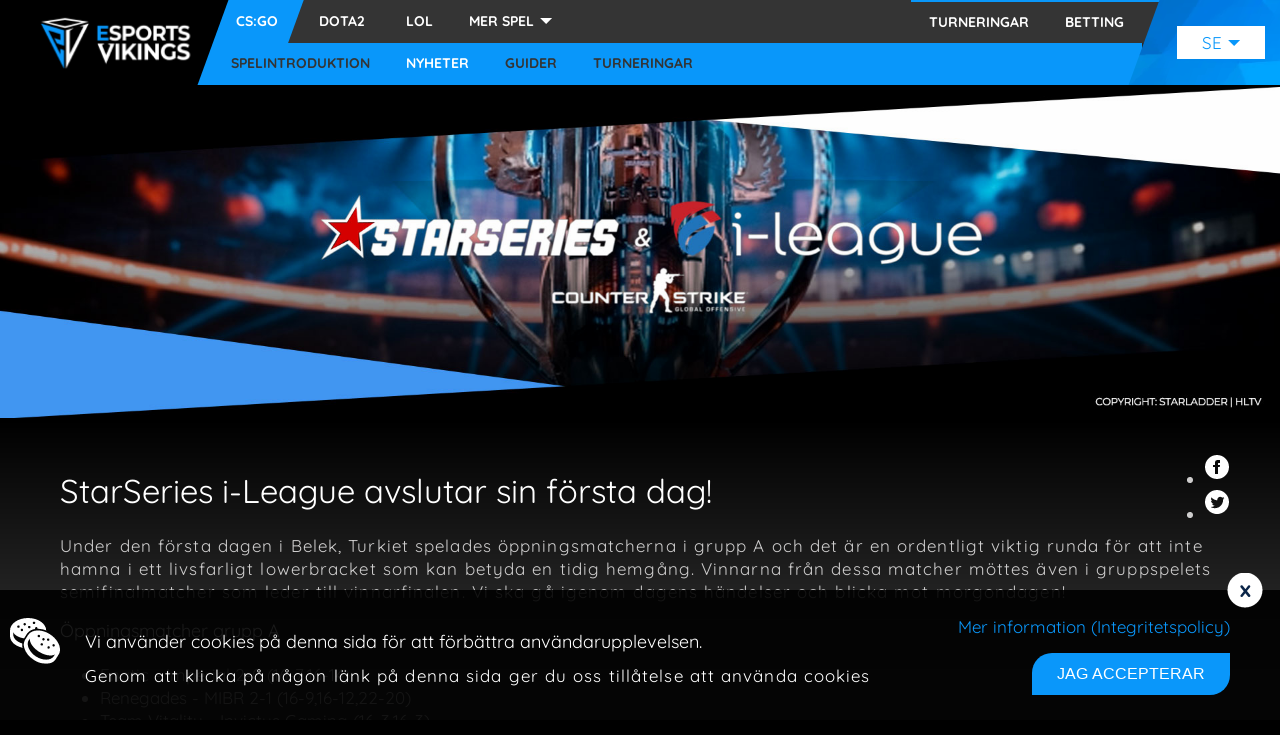

--- FILE ---
content_type: text/html; charset=utf-8
request_url: https://www.esportsvikings.com/se/csgo/nyheter/starseries-i-league-avslutar-sin-forsta-dag-s8
body_size: 24671
content:
<html  lang="sv"> 
<head>
    
    <link rel="icon" href="/favicon.ico" sizes="any">
    <meta charset="utf-8">
    <link rel="canonical" href="https://www.esportsvikings.com/se/csgo/nyheter/starseries-i-league-avslutar-sin-forsta-dag-s8">

    <title>Den första dagen i StarSeries i-League är avslutad! | Esportsvikings.com</title>
    <base href="/">
    <meta name="viewport" content="width=device-width, initial-scale=1">
    <link rel="icon" type="image/x-icon" href="https://uploads.staticjw.com/es/esportsvikingsdotcom/favicon-34.ico">
    <style>
        @font-face {
            font-family: 'Quicksand';
            src: url('https://uploads.staticjw.com/es/esportsvikingsdotcom/quicksand-regular.ttf')
            format('truetype');
            font-weight: 400;
            font-display: swap;
            font-style: normal;
        }
        @font-face {
            font-family: 'Quicksand';
            src: url('https://uploads.staticjw.com/es/esportsvikingsdotcom/quicksand-bold.ttf')
            format('truetype');
            font-weight: 700;
            font-display: swap;
            font-style: normal;
        }
    </style>

<link rel="stylesheet" href="https://css.staticjw.com/createdfiles/css-files/320443.css?m=3070">
  </head>
<body>

<!-- Google Tag Manager (noscript) -->
<noscript><iframe src="https://www.googletagmanager.com/ns.html?id=GTM-PJ5N5C3"
height="0" width="0" style="display:none;visibility:hidden"></iframe></noscript>
<!-- End Google Tag Manager (noscript) -->

<app-root _nghost-sc60="" ng-version="10.0.6">
    <div _ngcontent-sc60="" class="app ">
        <header _ngcontent-sc60="">
            <gl-header _ngcontent-sc60="" _nghost-sc55="">
                <div _ngcontent-sc55="" class="header-spacer sub"></div>
                <!-- ++++++++++++++++++++++++++   TOP MENU - SE   +++++++++++++++++++++++++++++++++++++++++++++++++++++++++++ -->
                                <div _ngcontent-sc55="" class="header-wrapper row">
                    <div _ngcontent-sc55="" class="menu-toggle--wrapper">
                        <div _ngcontent-sc55="" class="menu-toggle"></div>
                    </div>
                    <div _ngcontent-sc55="" class="logo-wrapper"><a _ngcontent-sc55="" title="Homepage" href="/se/"><img _ngcontent-sc55="" alt="Image logo" src="https://images.staticjw.com/esp/2256/logo.png"></a></div>
                    <nav _ngcontent-sc55="" class="main-nav row">
                        <div _ngcontent-sc55="" class="menu-wrapper">
                            <ul _ngcontent-sc55="" class="primary-menu-mobile">
                                <li _ngcontent-sc55="" routerlinkactive="active" class="menu-link">
                                    <a _ngcontent-sc55="" title="Cs:go" href="/se/csgo">
                                        <svg _ngcontent-sc55="" intersectionLoad="" xmlns="http://www.w3.org/2000/svg" width="50" height="50" viewBox="0 0 300 300" class="icon" data-icon="<path d=&quot;M265.13,59.37v-.75l-.7,0V60l-20.28.11V57.48l.66-1.19-1-.8-1,1.33h-1.33V55.38l-1.05.16v-9l-2.83.17V57h-2.49v-3H166.45v-1.5l-4.66.17V47.23H159.3v5.49l-15.47,3.57-1.49-7.23L150,46.73s2.15-1.66,2.31-7-4.65-9-4.65-9l1.83-1-.5-1.16c-1.17-2.5-5.32-2.33-5.32-2.33S136,20.63,127,20.63c-14.8,0-21.62,9.81-23.94,17s2.32,13.3,2.32,13.3l-3.32,2.66-2.33-3.33s-12.64-3.16-25.6,10.64C62.86,72.67,69.68,92,69.68,92a3.12,3.12,0,0,1-2.89.88s-6.31-.22-8.09-.11-3.1,1.33-3,5.43c.33,11.31-2.44,15.41-3.1,19.07s4.87,3.32,9.86,3.55,1.77,1.66,1.77,1.66-7.09-.78-7.75,3.1,1.66,12.86,1.66,12.86l1.22,12.42a15.2,15.2,0,0,0-4-.34c-1.33.23-3.11,9.87-3,13.08S57,168.27,57,168.27s-4.66,17.63-5,21.29,1.83,8.14,1.83,8.14S44.57,210,40.08,215s-3,12-3,12-6.16,5.15-7.49,12.47a4.45,4.45,0,0,0,3.33,5.32s-2.33,6.82-7,19.78,1.83,13.64,1.83,13.64,13.3.17,18.95,0,2.83-6.15,1-8.65c-.67-2,0-13.13,0-13.13s4.15-7.82,5.49-9.48c2.82-.17,4-1,4.65-3.16a74.55,74.55,0,0,1,9.76-17.46c2.44-3.16.22-5.82,0-7.31s2.37-7,4.2-8a17,17,0,0,0,6.32-7.32,7.75,7.75,0,0,0,5.48-3.33c1.83-3-.66-5.15,5-15.62,3-5.82,7.15-8.65,8.31-9.81s.67-3.16,1.67-5.16c2.49-.17,3.16,5,4.65,6.32s4.66-.17,7.48,1.33,2.33,2.83,8.48,10.47C128.7,199,129.7,198,131.69,198s4.16-.83,7,1.49,1,7.82.5,10.31c-3.66,1-3.16,8.81-3,11.31s3.16,14.63,3.5,16.29,3.15,3,3.15,3,.5,13.3.34,16.12c-5.16,2.5-5,14.64-5,14.64a12.73,12.73,0,0,0,4.32.66c2.66,0,8.15-.17,10.64-.33s9.65,2.66,9.65,2.66h25.94s.16-4-.84-5.82-9.64-3.83-12.8-4.32c-1.33-.5-11.8-11.81-11.8-11.81s.16-9,.66-13.63c2-3.16,2.66-9.15,2.5-10.64s-1.83-3.5-1.5-5.49c.5-3.33,2.49-14.47,3.16-19.79s-2.33-12.63-4.66-14c-1.33-5-12-24.95-15.29-28.82s-10.65-10.09-13.64-12.75c-1.33-2.33.33-8.43.33-8.43a12.66,12.66,0,0,0,6.88,2.22c3.65-.11,5.1-5.87,5.76-7s0-6.32.67-10.31a73,73,0,0,0,1.21-12.53c-1.44-3.88-7.2-5.87-7.2-5.87s1-2.33,2.33-6.65c12.63,7.31,25.69,10.22,29.93,10.06s14-6.16,15.88-8.15,3-10.56,3.4-11.64c5.16-.33,5.32-2,5.49-2.91a56.88,56.88,0,0,1-3.08-11.31c4.33-2.66,11.48-9.14,11.48-9.14H235V62.19L264.38,62v2.08h.75v-1H277V59.37ZM173.35,82.64c-1,.09-.92-.49-1.17-1.41s-3.24-3.49-3.24-3.49-1.25-.25,0-1.75,2.33-1.41,2.33-1.41h10.56S174.34,82.56,173.35,82.64Zm9.31-9.22h-8.82s1.83-1.58,2-2.29.66-2.29,4.24-2.29S182.66,73.42,182.66,73.42Z&quot;></path>"></svg>
                                        <span _ngcontent-sc55="">CS:GO</span>
                                    </a>
                                </li>
                                <li _ngcontent-sc55="" routerlinkactive="active" class="menu-link">
                                    <a _ngcontent-sc55="" title="Dota2" href="/se/dota2">
                                        <svg _ngcontent-sc55="" intersectionLoad="" xmlns="http://www.w3.org/2000/svg" width="50" height="50" viewBox="0 0 300 300" class="icon" data-icon="<path d=&quot;M279.51,241.43V189.06c0-.89.55-3.22.78-5.21s-.7-2.44-.7-2.44V167.22H271.2c.44-3.55,4.65-4,4.65-4s2.33-18.73,0-28.82c-.66-2.88-6.87-10.64-7.09-12.19s4.43-5.77,4.65-7.1-1.33-2.88-1.33-4,.89-2,3.11-2.66c4-2,4.37-4,4.37-4s.28-27.27.28-47.66c0-6-1.77-10.31-1.88-12.42.66-2.88,1.6-7.42,1.6-8.2s-.6-5.27-.72-6.37a7,7,0,0,1-5.65-2.72A5.35,5.35,0,0,0,269,25.17s-11.53-.22-14.3-.25-3.22-1.25-3.22-1.25-.33-.66-1.55-.72c-2.27-.05-3.6,3.33-5.32,5s-2,0-2,0-.39-1.77-.67-3.38-1-1.66-1.88-1.83c-4.49-1.27-29.88-2-31.79-2.1a122.34,122.34,0,0,0-12.8-.42c-4.91.25-4.91,4.16-4.91,4.16s-.41,3.57-.49,5c-3.08.16-2.66.49-8.73,1.08s-6.07-5.08-6.07-5.08-7.57-.66-9.23-.83S165,23.2,165,23.2l1.5-2.41c.66-1.08-.75-.83-.75-.83s-12.64-.5-13.3-.59-1.17.42-1.9.67a29,29,0,0,1-4.42.17s-11.39-.91-12-.83a4.88,4.88,0,0,0-1.42.58h-3.07a5.05,5.05,0,0,1-2.08-.5,2.36,2.36,0,0,0-1.25.42S124.71,21.46,124,22s-10.55,5.74-11.39,5.74a10.27,10.27,0,0,0-2.07.33h-5.33a1.41,1.41,0,0,1-1.08-.42H97.36a.78.78,0,0,0-.75.42l-6.9-.33c-1.66-.09-1.66-.92-2-1.58a2.4,2.4,0,0,0-1.42-.92s-6.32-.58-6.73-.51a1.4,1.4,0,0,1-1,.51s-39.65-.91-40.82-1,.67,0-2.33.34c-3,.5-12.13,0-12.13,0a25.26,25.26,0,0,0-1.94,9.47c0,2.78,2.1,8.1,2.1,8.1s0,14.41.22,17.29a117,117,0,0,1-2.32,15.63c-1.78,7.76-2,10-1.44,16.4A71.06,71.06,0,0,0,22,103.26s4.32,13.08,2.88,21.29c-2.43,9.42-.11,11.3,2.22,15.18,2.44,2.88,1.66,2.88,1.66,2.88a36.65,36.65,0,0,1-.88,7.89c-1,4.78-6.65,4.08-6.65,4.08s.55,9.54.9,17.19-.57,12.08,4.14,14.13a4.93,4.93,0,0,1,2.83,5s-1.33,14.63-1.5,19-1.79,5.17-4.49,8.48c-1.58,1.93-.83,5-.83,5s-.33,6.65,0,13,1.16,9.14,1.16,14-1.16,10.14-1.16,15.63c1,0,3.82,1.66,5.49,2.32s9.14,1.33,12,.83c4.49-1.33,19.62-.66,21.78-.66s3-.83,6-1,.61,1.17,5.49,1.33a16.39,16.39,0,0,1,8.48-.16,33.72,33.72,0,0,0,6,.66s16.13-1.33,18.45-1c1.5,1.33-2,1.83,3.66,1.17a16.37,16.37,0,0,1,9.81,1.66c1.33-2.66,4.66-2.33,4.66-2.33a27.63,27.63,0,0,0,3.49,6.49c2.33,3.16,5.15,4.32,6,3.66a10.52,10.52,0,0,1,5.82-5.33c2.16-.66,9.31,2.33,10.66,2.33s3-1.5,3.31-1.16c.33.83,2.16,4,4,4.15s9.81-4.65,13.3-5.65,25.44.33,28.1,0,2.66-.17,10-.83,7-3,8.15-3.16,1.33,1,2.66,1.83a14.55,14.55,0,0,0,3.82,1.33s24.94.66,26.77.83c.33-1,3.32-1.83,4.82-1.33a2.13,2.13,0,0,0-2.66-2l-.17-2.83,9.15-.5c6-.33,18.46,5.32,18.46,5.32s.33-14.63.64-17.79S279.51,241.43,279.51,241.43ZM175.34,74.5l34.17-8.73s2.74-.83,3.16-1.41,1.33-.17,1.83,0,3.74,1.91,3.74,1.91a34.85,34.85,0,0,1,3.57,1.58c1,.58,6.07,4.4,7.32,5.07s1.75.91,1.75.91.83-.25.74.67,0,3.49,0,3.49.08,7.07-.67,9.31-2.58,8.48-2.91,9.73-.75,9.39-.75,9.39.25,5.32-2.49,5.16-4.66-1-5.49-2a16.37,16.37,0,0,0-3.41-3.08c-.91-.49-9.31-6.15-9.31-6.15s-5.15-4.24-6.24-5.07-6.81-4.16-8.06-5.32-6.65-6.23-7.56-6.82-2.5-.91-4.16-2.66A13.33,13.33,0,0,0,177.67,78a29,29,0,0,1-2.74-2.49C174.51,75.08,175.34,74.5,175.34,74.5ZM120.47,225a51.71,51.71,0,0,1-5.32,1.83c-2.33.5-4.41,2.41-5.4,2.66s-3.58.75-7.07,1.25a19,19,0,0,0-7.55,2.94c-2.43.8-4.5,2.38-9.82,2.21s-10.48,0-10.48,0-.91.32-3.49-1.85-7.65-7.31-8.9-8-1.91,0-3.07-1.33-.42-1.58-1.75-2.49-4.24-1.25-4.74-3.08-.83-6.65.83-9.56c1.67-3.49,14.47-34.66,14.47-34.66s.58-1.09,1,0c0,0,1.08-.49,10.39,9.64,2.83,2.74,7.81,7.31,9.14,8.89s15.63,15.13,19,17.55c3.91,3.9,7.4,7.23,7.4,7.23a28.6,28.6,0,0,1,5.07,5C120.8,224,121.72,224.64,120.47,225Zm130.36-39.82c-.25,1.58-4.16,23.86-8.73,33.42-3,6.07-5.9,12-6.24,12.39a6,6,0,0,1-5.73,2.66l-23.78-2.08s-4,.33-8.31-4.57-11.73-13.8-15.47-17c-4.15-4.57-14.88-16-14.88-16a10.6,10.6,0,0,0-2.57-4.24c-2.25-2.58-4.16-2.41-6.41-4.91S139.43,164,138.84,163.62a82,82,0,0,1-6.56-5.74c-2.41-2.41-24.86-26.93-24.86-26.93s-5.74-5.66-7.4-7.15-7.32-7.49-7.32-7.49-5-4.57-6.31-6.65-7.9-8.73-9.23-10-10.48-9.9-12.22-12.22-8.15-8.23-9.31-9.65a22.75,22.75,0,0,0-4.49-4.32c-.67-.33-1.25-1.41-1.92-3.16l-.66-1.74s4-.09,6.15-1.17,9.15-4.32,9.15-4.32,6.23-2,9.22.83a43.76,43.76,0,0,0,8.82,5.9C83.31,70.92,95,78,95,78a1.25,1.25,0,0,1,1,1.41c-.09,1.25,1.33,4.74,5.82,6.32s5.32,1.83,5.9,3.08,2.16,1.91,5.24,3L116,92.87a15.1,15.1,0,0,0,3.08,2.49c1.41.75,45.06,30.18,46.72,31.76s9.31,5.74,10.39,6.32S191.88,144,191.88,144a23.9,23.9,0,0,1,3.41,2.91c.67.91,4.66,2.52,5.32,3.09s10.4,7.63,10.4,7.63a35.2,35.2,0,0,1,4.82,2.16c1.41.92,7.23,7,8.73,7.49,2.82,1.08,3.16.25,5.07,1.08s3.41,3,4.57,3.82,4.91,2.75,7,4.91a30.34,30.34,0,0,1,4.83,3.57,12.59,12.59,0,0,0,3.74,2.58C250.41,183.4,251.08,183.57,250.83,185.15Z&quot;></path>"></svg>
                                        <span _ngcontent-sc55="">DOTA2</span>
                                    </a>
                                </li>
                                <li _ngcontent-sc55="" routerlinkactive="active" class="menu-link">
                                    <a _ngcontent-sc55="" title="LoL" href="/se/lol">
                                        <svg _ngcontent-sc55="" intersectionLoad="" xmlns="http://www.w3.org/2000/svg" width="50" height="50" viewBox="0 0 300 300" class="icon" data-icon="<path d=&quot;M61,237.94l-.2-19.46A110.61,110.61,0,0,1,59.6,101.7l-.21-20.54a123,123,0,0,0,.69,158.33Z&quot;></path><path d=&quot;M135.58,50.85a108.72,108.72,0,0,1,16.14-1.21c59.74,0,108.17,49,108.17,109.46a109.84,109.84,0,0,1-26.65,72l16,0a122.35,122.35,0,0,0,22.61-71.11c0-67.35-54-121.94-120.49-121.94A119.61,119.61,0,0,0,135.56,39Z&quot;></path><path d=&quot;M135.85,231.29l82.5-.2a97.75,97.75,0,0,0-66-169.83,98.9,98.9,0,0,0-16.71,1.43Z&quot;></path><path d=&quot;M59.87,127.18a98.1,98.1,0,0,0,.69,65.62Z&quot;></path><polygon points=&quot;52.38 19.36 125.21 19.36 125.21 242.26 254.57 242.26 225.97 279.03 49.89 279.03 71.01 242.6 71.01 44.07 52.38 19.36&quot;></polygon>"></svg>
                                        <span _ngcontent-sc55="">LOL</span>
                                    </a>
                                </li>
                                <li _ngcontent-sc55="" routerlinkactive="active" class="menu-link">
                                    <a _ngcontent-sc55="" title="Starcraft 2" href="/se/starcraft2">
                                        <svg _ngcontent-sc55="" intersectionLoad="" xmlns="http://www.w3.org/2000/svg" width="50" height="50" viewBox="0 0 300 300" class="icon" data-icon="<path d=&quot;M117.4,93.79H38.08s-3-19.62,19.8-19.62c22.11-.17,96.26,0,96.26,0l-28.26,28.26Z&quot;></path><path d=&quot;M42.74,100.6H89.13l58.69,67.18s7.49,8.14,6.32,17.29-8.64,19.45-18.45,19.62-110.74,0-110.74,0l28.93-29.43s2.83,10,26.44,10.14c21.11.15,33.09.17,33.09.17s4.15.16-.5-5.16S42.74,100.6,42.74,100.6Z&quot;></path><path d=&quot;M181.08,74.09h94.77l-27.93,28.34-10-9.14-76.65.16S169.94,78.67,181.08,74.09Z&quot;></path><path d=&quot;M158.8,100.6h39.4s-22.11,47.22,6,76.82c22.78,22.28,53.37,17,53.37,17s-10.47,21-54.54,13c-33.91-5.32-51.1-44.56-51.1-59.53A122.09,122.09,0,0,1,158.8,100.6Z&quot;></path><path d=&quot;M89.61,164.35v14.07l12.1.11Z&quot;></path><path d=&quot;M139.84,98.5l-8.09,8.2s-5.76,6-11.75,0l-6-6H98.22l41.62,47.59Z&quot;></path><path d=&quot;M89.52,67h50.32V32L107.25,21,56.6,33.76C84,42,88.87,63.33,89.52,67Z&quot;></path><path d=&quot;M89.61,211.78v25.16c21.48,29.71,50.23,41.9,50.23,41.9V210.45c-2.33,1.11-7.54,1.33-14.19,1.33Z&quot;></path><path d=&quot;M163.05,190.06v88.78s28.75-12.19,50.23-41.9V216.22C185.08,216,163.05,190.06,163.05,190.06Z&quot;></path><path d=&quot;M205.8,100.71c-24.39,52.1,7.48,74.94,7.48,74.94V100.49A48.58,48.58,0,0,1,205.8,100.71Z&quot;></path><path d=&quot;M195.64,21,163.05,32V78.77C173.68,67,178.75,67,178.75,67l34.53.55s3-24.83,33-33.81Z&quot;></path>"></svg>
                                        <span _ngcontent-sc55="">STARCRAFT 2</span>
                                    </a>
                                </li>
                                <li _ngcontent-sc55="" routerlinkactive="active" class="menu-link">
                                    <a _ngcontent-sc55="" title="Overwatch" href="/se/overwatch">
                                        <svg _ngcontent-sc55="" intersectionLoad="" xmlns="http://www.w3.org/2000/svg" width="50" height="50" viewBox="0 0 300 300" class="icon" data-icon="<path _ngcontent-gl-esportsvikings-c9=&quot;&quot; d=&quot;M150.22,56.68A91.72,91.72,0,0,1,207,76.24l24.31-28.59a129.63,129.63,0,0,0-161.89-.18L93.7,76.06A91.75,91.75,0,0,1,150.22,56.68Z&quot;></path><path _ngcontent-gl-esportsvikings-c9=&quot;&quot; d=&quot;M238.35,53.76,214,82.37A92.15,92.15,0,0,1,231,193.14L181.3,145.66,155.86,91.18v81.75l50.35,49a92.11,92.11,0,0,1-111.56.32l50.68-49.33V91.18l-25.44,54.48-50.16,48A92.17,92.17,0,0,1,86.62,82.16L62.3,53.56a129.62,129.62,0,1,0,176.05.2Z&quot;></path>"></svg>
                                        <span _ngcontent-sc55="">OVERWATCH</span>
                                    </a>
                                </li>
                                <li _ngcontent-sc55="" routerlinkactive="active" class="menu-link">
                                    <a _ngcontent-sc55="" title="Fortnite" href="/se/fortnite">
                                        <svg _ngcontent-sc55="" intersectionLoad="" xmlns="http://www.w3.org/2000/svg" width="50" height="50" viewBox="0 0 300 300" class="icon" data-icon="<path d=&quot;M270.09,46.84H214l5.76-27.48H87.63V46.84h-55L42,110.91,32.65,247.7l54.76-16.41V279l82.25-16.26V223.31l100.43,6.87L261,101.82Zm-82,36.58H151.37V120h36.25l.22,45.67H151.37l.11,82-45.67,9.09V38h91.12Z&quot;></path>"></svg>
                                        <span _ngcontent-sc55="">FORTNITE</span>
                                    </a>
                                </li>
                                <li _ngcontent-sc55="" routerlinkactive="active" class="menu-link">
                                    <a _ngcontent-sc55="" title="Pubg" href="/se/pubg">
                                        <svg _ngcontent-sc55="" intersectionLoad="" xmlns="http://www.w3.org/2000/svg" width="50" height="50" viewBox="0 0 300 300" class="icon" data-icon="<path d=&quot;M100.15,139.51l0-28.34V103.7A5.06,5.06,0,0,0,95,98.64l-17.18,0H62.48v12.54l0,28.34H60.9v13.64h1.63l0,33.75a4,4,0,0,0,4.05,4h7.3a4.06,4.06,0,0,0,4-4.05l0-33.75,17.18,0a5.07,5.07,0,0,0,5.06-5.07v-8.57Zm-22.24,0,0-28.34h7l0,28.34Z&quot;></path><path d=&quot;M146.62,98.58H135.24a1.92,1.92,0,0,0-1.91,1.92l.08,75.84h-9l-.08-75.84a1.91,1.91,0,0,0-1.92-1.91H111.05a1.91,1.91,0,0,0-1.91,1.92l.08,83.58a6.82,6.82,0,0,0,6.82,6.8h25.79a6.8,6.8,0,0,0,6.8-6.81l-.09-83.58A1.92,1.92,0,0,0,146.62,98.58Z&quot;></path><path d=&quot;M193.6,178.3l0-29.2a8.88,8.88,0,0,0-4.49-7.72,8.89,8.89,0,0,0,3.65-7.18l0-23.13v-8.19a4.34,4.34,0,0,0-4.35-4.34l-16.6,0H157.46v12.54l0,23.4a3.07,3.07,0,0,0-2.25,3v8.38a3.08,3.08,0,0,0,2.26,3l0,29.53,0,12.55,14.28,0,17.43,0a4.34,4.34,0,0,0,4.34-4.35V178.3Zm-21.84-67.2h6.53l0,23.28h-6.54Zm.07,67.22,0-29.41h6.53l0,29.41Z&quot;></path><path d=&quot;M280.17,180.32a3.12,3.12,0,0,0-3.12-3.12H268.3l-.07-65.55H277a3.12,3.12,0,0,0,3.12-3.12V99.61A3.13,3.13,0,0,0,277,96.49h-8.75l0-19.23a9.07,9.07,0,0,0-9.09-9.07l-218.64.23a9.07,9.07,0,0,0-9.07,9.09l0,19.23H23.24a3.12,3.12,0,0,0-3.12,3.13v8.92a3.11,3.11,0,0,0,3.12,3.11h8.18l.07,65.55H23.32a3.14,3.14,0,0,0-3.12,3.13v8.92a3.13,3.13,0,0,0,3.13,3.12h8.17l0,18.06a9.08,9.08,0,0,0,9.09,9.07l218.64-.23a9.09,9.09,0,0,0,9.08-9.09l0-18.07h8.75a3.12,3.12,0,0,0,3.11-3.13ZM46.37,204.37,46.24,84.7l207-.22.13,119.67Z&quot;></path><path d=&quot;M239.58,178.76l0-41.65a2.81,2.81,0,0,0-2.82-2.8h-12a3.13,3.13,0,0,0-3.13,3.14v9.48l3.18,2.28,0,29h-8.2l-.07-67.22h9.2v9.7h12.37V104.6a6.13,6.13,0,0,0-6.13-6.11l-24.32,0a6.11,6.11,0,0,0-6.11,6.12v5.91l.08,68.25v3.66a8.37,8.37,0,0,0,8.38,8.36l21.25,0a8.37,8.37,0,0,0,8.36-8.38v-3.66Z&quot;></path>"></svg>
                                        <span _ngcontent-sc55="">PUBG</span>
                                    </a>
                                </li>
                                <li _ngcontent-sc55="" routerlinkactive="active" class="menu-link">
                                    <a _ngcontent-sc55="" title="Hearthstone" href="/se/hearthstone">
                                        <svg _ngcontent-sc55="" intersectionLoad="" xmlns="http://www.w3.org/2000/svg" width="50" height="50" viewBox="0 0 300 300" class="icon" data-icon="<path d=&quot;M279,147.06l-48.64-29.5s-2.21-8.6-11.05-19.17l8.84-32.45L195,76.26s-11.06-8.6-17-9.58L150,18.74,120.52,68.89s-5.9,2.7-17.69,7.37L71.88,63l9.58,34.66s-8.11,11.55-9.58,20.65L21,147.06l49.38,28.76s4.17,13,8.84,19.17L68.19,226.7l33.9-8.11s16,11.31,22.12,13.27l25,47.2,28-47.2s16.95-7.37,22.11-11.06l33.16,8.85-10.31-33.92s8.84-14.26,11.79-21.39Zm-92.86,42.77s-13.82,11.43-31.69,12.53c0,0-31.14,4.06-42-10.32l24.32-8.85s37-12.16,37.59-25.07c0,0,11.24-20.83-4.42-39.09l-1.47-3.68-3,.74s-16.22-5.54-30.22,8.84c0,0-7.92,13.65,2.21,22.87,0,0,5.53,3.13,5.16-3l-1.47-8.12S163.63,126,164,160.33c0,0-18.24,18.07-37.58,6.64,0,0-24.51-21.76-19.9-39.09l-.74-8.85L122,105l21.38-12.53L150.74,94,157.37,91l3.68,4.43,20.64,5.16s18.24,18.8,18.42,26.55C200.12,127.15,213.38,167.89,186.11,189.83Z&quot;></path>"></svg>
                                        <span _ngcontent-sc55="">HEARTHSTONE</span>
                                    </a>
                                </li>
                                <li _ngcontent-sc55="" routerlinkactive="active" class="menu-link">
                                    <a _ngcontent-sc55="" title="Other" href="/se/ovrigt/nyheter">
                                        <svg _ngcontent-sc55="" intersectionLoad="" xmlns="http://www.w3.org/2000/svg" width="50" height="50" viewBox="0 0 300 300" class="icon" data-icon="<path d=&quot;M152,20.68l-121,18.49L152.44,71.11,272.62,39.17Zm.19,41.6-85-20.75,84.76-12,84.51,12Z&quot;></path><polygon points=&quot;227.52 62.04 247.3 62.28 175.41 206.02 176.2 85.4 195.38 71.58 157.17 82.75 157.17 279.14 273.23 48.41 227.52 62.04&quot;></polygon><polygon points=&quot;110.93 149.92 146.91 162.16 146.91 82.92 29.73 48.59 146.91 279.32 146.91 185.05 127.81 178.57 128.53 206.41 66.15 82.81 127.81 102.27 128.89 133.17 96.87 122.83 110.93 149.92&quot;></polygon>"></svg>
                                        <span _ngcontent-sc55="">OTHER</span>
                                    </a>
                                </li>
                                <!---->
                            </ul>
                            <ul _ngcontent-sc55="" class="primary-menu-desktop row">
                                <li _ngcontent-sc55="" routerlinkactive="active" class="menu-link item-top  active "><a _ngcontent-sc55="" title="CS:GO" href="/se/csgo"> Cs:go </a></li>
                                <li _ngcontent-sc55="" routerlinkactive="active" class="menu-link item-top "><a _ngcontent-sc55="" title="DOTA2" href="/se/dota2"> Dota2 </a></li>
                                <li _ngcontent-sc55="" routerlinkactive="active" class="menu-link item-top "><a _ngcontent-sc55="" title="LEAGUE OF LEGENDS" href="/se/lol"> LoL </a></li>

                                <!-- ++++++   menu extension ++++++ -->
                                                                                                                                                                                                                                <!-- -------  menu extension   ------- -->
                                <!----><!---->
                                <li _ngcontent-sc55="" class="more-games">
                                    <span _ngcontent-sc55="" rel="nofollow" class="menu-link-href"> Mer Spel </span>
                                    <ul _ngcontent-sc55="" class="more-games-items">
                                        <li _ngcontent-sc55="" routerlinkactive="active" class="menu-link"><a _ngcontent-sc55="" title="Dota2" href="/se/dota2"> Dota2 </a></li>
                                        <li _ngcontent-sc55="" routerlinkactive="active" class="menu-link"><a _ngcontent-sc55="" title="League of Legends" href="/se/lol"> LoL </a></li>
                                        <li _ngcontent-sc55="" routerlinkactive="active" class="menu-link"><a _ngcontent-sc55="" title="Starcraft 2" href="/se/starcraft2"> Starcraft 2 </a></li>
                                        <li _ngcontent-sc55="" routerlinkactive="active" class="menu-link"><a _ngcontent-sc55="" title="Overwatch" href="/se/overwatch"> Overwatch </a></li>
                                        <li _ngcontent-sc55="" routerlinkactive="active" class="menu-link"><a _ngcontent-sc55="" title="Fortnite" href="/se/fortnite"> Fortnite </a></li>
                                        <li _ngcontent-sc55="" routerlinkactive="active" class="menu-link"><a _ngcontent-sc55="" title="PlayerUnknown's Battlegrounds" href="/se/pubg"> Pubg </a></li>
                                        <li _ngcontent-sc55="" routerlinkactive="active" class="menu-link"><a _ngcontent-sc55="" title="Hearthstone" href="/se/hearthstone"> Hearthstone </a></li>
                                        <li _ngcontent-sc55="" routerlinkactive="active" class="menu-link"><a _ngcontent-sc55="" title="Other" href="/se/ovrigt/nyheter"> Övrigt </a></li>
                                        <!---->
                                    </ul>
                                </li>
                            </ul>
                            <ul _ngcontent-sc55="" class="secondary-menu">
                                <li _ngcontent-sc55="" routerlinkactive="active" class="menu-link "><a _ngcontent-sc55="" title="Tournaments link" href="/se/turneringar"><span _ngcontent-sc55="">TURNERINGAR</span></a></li>
                                <li _ngcontent-sc55="" routerlinkactive="active" class="menu-link "><a _ngcontent-sc55="" title="Betting link" href="/se/vadhallning/e-sportsbetting"><span _ngcontent-sc55="">BETTING</span></a></li>
                                <!---->
                                <li _ngcontent-sc55="" class="menu-link-search">
                                    <div _ngcontent-sc55="" class="search-wrapper search-desktop">
                                        <svg _ngcontent-sc55="" xmlns="http://www.w3.org/2000/svg" width="18" height="18" viewBox="0 0 24 24">
                                            <path _ngcontent-sc55="" d="M21.172 24l-7.387-7.387c-1.388.874-3.024 1.387-4.785 1.387-4.971 0-9-4.029-9-9s4.029-9 9-9 9 4.029 9 9c0 1.761-.514 3.398-1.387 4.785l7.387 7.387-2.828 2.828zm-12.172-8c3.859 0 7-3.14 7-7s-3.141-7-7-7-7 3.14-7 7 3.141 7 7 7z"></path>
                                        </svg>
                                    </div>
                                </li>
                            </ul>
                        </div>
                        <!-- +++++++ Submenu - csgo ++++++++ -->
                                                <div _ngcontent-gl-esportsvikings-c39="" class="sub_menu-wrapper">
                            <div _ngcontent-gl-esportsvikings-c39="" class="sub_menu">
                                <div _ngcontent-gl-esportsvikings-c39="" class="sub_menu_text sub_menu_item">
                                    <svg _ngcontent-gl-esportsvikings-c39="" intersectionLoad="" xmlns="http://www.w3.org/2000/svg" width="30" height="30" viewBox="0 0 300 300" class="icon" data-icon="<path d=&quot;M265.13,59.37v-.75l-.7,0V60l-20.28.11V57.48l.66-1.19-1-.8-1,1.33h-1.33V55.38l-1.05.16v-9l-2.83.17V57h-2.49v-3H166.45v-1.5l-4.66.17V47.23H159.3v5.49l-15.47,3.57-1.49-7.23L150,46.73s2.15-1.66,2.31-7-4.65-9-4.65-9l1.83-1-.5-1.16c-1.17-2.5-5.32-2.33-5.32-2.33S136,20.63,127,20.63c-14.8,0-21.62,9.81-23.94,17s2.32,13.3,2.32,13.3l-3.32,2.66-2.33-3.33s-12.64-3.16-25.6,10.64C62.86,72.67,69.68,92,69.68,92a3.12,3.12,0,0,1-2.89.88s-6.31-.22-8.09-.11-3.1,1.33-3,5.43c.33,11.31-2.44,15.41-3.1,19.07s4.87,3.32,9.86,3.55,1.77,1.66,1.77,1.66-7.09-.78-7.75,3.1,1.66,12.86,1.66,12.86l1.22,12.42a15.2,15.2,0,0,0-4-.34c-1.33.23-3.11,9.87-3,13.08S57,168.27,57,168.27s-4.66,17.63-5,21.29,1.83,8.14,1.83,8.14S44.57,210,40.08,215s-3,12-3,12-6.16,5.15-7.49,12.47a4.45,4.45,0,0,0,3.33,5.32s-2.33,6.82-7,19.78,1.83,13.64,1.83,13.64,13.3.17,18.95,0,2.83-6.15,1-8.65c-.67-2,0-13.13,0-13.13s4.15-7.82,5.49-9.48c2.82-.17,4-1,4.65-3.16a74.55,74.55,0,0,1,9.76-17.46c2.44-3.16.22-5.82,0-7.31s2.37-7,4.2-8a17,17,0,0,0,6.32-7.32,7.75,7.75,0,0,0,5.48-3.33c1.83-3-.66-5.15,5-15.62,3-5.82,7.15-8.65,8.31-9.81s.67-3.16,1.67-5.16c2.49-.17,3.16,5,4.65,6.32s4.66-.17,7.48,1.33,2.33,2.83,8.48,10.47C128.7,199,129.7,198,131.69,198s4.16-.83,7,1.49,1,7.82.5,10.31c-3.66,1-3.16,8.81-3,11.31s3.16,14.63,3.5,16.29,3.15,3,3.15,3,.5,13.3.34,16.12c-5.16,2.5-5,14.64-5,14.64a12.73,12.73,0,0,0,4.32.66c2.66,0,8.15-.17,10.64-.33s9.65,2.66,9.65,2.66h25.94s.16-4-.84-5.82-9.64-3.83-12.8-4.32c-1.33-.5-11.8-11.81-11.8-11.81s.16-9,.66-13.63c2-3.16,2.66-9.15,2.5-10.64s-1.83-3.5-1.5-5.49c.5-3.33,2.49-14.47,3.16-19.79s-2.33-12.63-4.66-14c-1.33-5-12-24.95-15.29-28.82s-10.65-10.09-13.64-12.75c-1.33-2.33.33-8.43.33-8.43a12.66,12.66,0,0,0,6.88,2.22c3.65-.11,5.1-5.87,5.76-7s0-6.32.67-10.31a73,73,0,0,0,1.21-12.53c-1.44-3.88-7.2-5.87-7.2-5.87s1-2.33,2.33-6.65c12.63,7.31,25.69,10.22,29.93,10.06s14-6.16,15.88-8.15,3-10.56,3.4-11.64c5.16-.33,5.32-2,5.49-2.91a56.88,56.88,0,0,1-3.08-11.31c4.33-2.66,11.48-9.14,11.48-9.14H235V62.19L264.38,62v2.08h.75v-1H277V59.37ZM173.35,82.64c-1,.09-.92-.49-1.17-1.41s-3.24-3.49-3.24-3.49-1.25-.25,0-1.75,2.33-1.41,2.33-1.41h10.56S174.34,82.56,173.35,82.64Zm9.31-9.22h-8.82s1.83-1.58,2-2.29.66-2.29,4.24-2.29S182.66,73.42,182.66,73.42Z&quot;></path>"></svg>
                                    <span _ngcontent-gl-esportsvikings-c39="">Cs:go</span>
                                </div>
                                <ul _ngcontent-gl-esportsvikings-c39="" class="sub_menu_items">
                                    <li _ngcontent-gl-esportsvikings-c39="" class="sub_menu_item"><a _ngcontent-gl-esportsvikings-c39="" class="" title="Spelintroduktion link" href="/se/csgo"> Spelintroduktion </a></li>
                                    <li _ngcontent-gl-esportsvikings-c39="" class="sub_menu_item"><a _ngcontent-gl-esportsvikings-c39="" class=" active " title="Nyheter link" href="/se/csgo/nyheter"> Nyheter </a></li>
                                    <li _ngcontent-gl-esportsvikings-c39="" class="sub_menu_item"><a _ngcontent-gl-esportsvikings-c39="" class="" title="Guider link" href="/se/csgo/guider"> Guider </a></li>
                                    <li _ngcontent-gl-esportsvikings-c39="" class="sub_menu_item"><a _ngcontent-gl-esportsvikings-c39="" class="" title="Turneringar link" href="/se/csgo/turneringar"> Turneringar </a></li>
                                    <!---->
                                </ul>
                            </div>
                        </div>
                                                <!-- -----  Submenu - csgo  --------- -->

                        <!-- ++++++++++++++  Submenu - dota2  +++++++++++++++ -->
                                                <!-- ----------------- Submenu - dota2  ----------------------- -->

                        <!-- ++++++++++++++  Submenu - lol  +++++++++++++++ -->
                                                <!-- ---------------  Submenu - lol  -------------- -->
                        <!-- ++++++++++++++  Submenu - starcraft2  +++++++++++++++ -->
                                                <!-- ---------------  Submenu - starcraft2  -------------- -->

                        <!-- ++++++++++++++  Submenu - overwatch  +++++++++++++++ -->
                                                <!-- ---------------  Submenu - overwatch  -------------- -->

                        <!-- ++++++++++++++  Submenu - fortnite  +++++++++++++++ -->
                                                <!-- ---------------  Submenu - fortnite  -------------- -->

                        <!-- ++++++++++++++  Submenu - pubg  +++++++++++++++ -->
                                                <!-- ---------------  Submenu - pubg  -------------- -->

                        <!-- ++++++++++++++  Submenu - hearthstone  +++++++++++++++ -->
                                                <!-- ---------------  Submenu - hearthstone  -------------- -->

                        <!-- ++++++++++++++  Submenu - other  +++++++++++++++ -->
                                                <!-- ---------------  Submenu - other  -------------- -->
                        <!-- ++++++++++++++  Submenu - betting - vadhallning +++++++++++++++ -->
                                                <!-- ---------------  Submenu - betting - vadhallning  -------------- -->
                        <!---->
                    </nav>
                    <nav _ngcontent-sc55="" class="language-nav">
                        <div _ngcontent-sc55="" class="language-wrapper">
                            <div _ngcontent-sc55="" class="current-lang"> SE </div>
                            <ul _ngcontent-sc55="" class="lang-items">
                                <li _ngcontent-sc55="" class="lang-item"><a _ngcontent-sc55="" href="/"> ENGLISH <span _ngcontent-sc55="">(EN)</span></a></li>
                                <li _ngcontent-sc55="" class="lang-item"><a _ngcontent-sc55="" href="/se/"> SVENSKA <span _ngcontent-sc55="">(SE)</span></a></li>
                                <li _ngcontent-sc55="" class="lang-item"><a _ngcontent-sc55="" href="/fi/"> SUOMI <span _ngcontent-sc55="">(FI)</span></a></li>
                                <li _ngcontent-sc55="" class="lang-item"><a _ngcontent-sc55="" href="/jp/"> JAPANESE <span _ngcontent-sc55="">(JP)</span></a></li>
                                <!---->
                            </ul>
                        </div>
                    </nav>
                    <div _ngcontent-sc55="" class="search-wrapper search-mobile">
                        <svg _ngcontent-sc55="" xmlns="http://www.w3.org/2000/svg" width="18" height="18" viewBox="0 0 24 24">
                            <path _ngcontent-sc55="" d="M21.172 24l-7.387-7.387c-1.388.874-3.024 1.387-4.785 1.387-4.971 0-9-4.029-9-9s4.029-9 9-9 9 4.029 9 9c0 1.761-.514 3.398-1.387 4.785l7.387 7.387-2.828 2.828zm-12.172-8c3.859 0 7-3.14 7-7s-3.141-7-7-7-7 3.14-7 7 3.141 7 7 7z"></path>
                        </svg>
                    </div>
                </div>
                <div _ngcontent-sc55="" class="search-modal">
                    <div _ngcontent-sc55="" class="search-close container-inner">
                        <button _ngcontent-sc55="" aria-label="search">
                            <svg _ngcontent-sc55="" xmlns="http://www.w3.org/2000/svg" width="24" height="24" viewBox="0 0 24 24">
                                <path _ngcontent-sc55="" d="M12 0c-6.627 0-12 5.373-12 12s5.373 12 12 12 12-5.373 12-12-5.373-12-12-12zm4.597 17.954l-4.591-4.55-4.555 4.596-1.405-1.405 4.547-4.592-4.593-4.552 1.405-1.405 4.588 4.543 4.545-4.589 1.416 1.403-4.546 4.587 4.592 4.548-1.403 1.416z"></path>
                            </svg>
                        </button>
                    </div>
                    <div _ngcontent-sc55="" class="search-input-wrapper">
                        <label _ngcontent-sc55=""><input _ngcontent-sc55="" type="text" aria-label="search-close" placeholder="Search here ... "></label>
                        <svg _ngcontent-sc55="" xmlns="http://www.w3.org/2000/svg" width="32" height="32" viewBox="0 0 24 24">
                            <path _ngcontent-sc55="" d="M21.172 24l-7.387-7.387c-1.388.874-3.024 1.387-4.785 1.387-4.971 0-9-4.029-9-9s4.029-9 9-9 9 4.029 9 9c0 1.761-.514 3.398-1.387 4.785l7.387 7.387-2.828 2.828zm-12.172-8c3.859 0 7-3.14 7-7s-3.141-7-7-7-7 3.14-7 7 3.141 7 7 7z"></path>
                        </svg>
                    </div>
                </div>
                            </gl-header>
        </header>
        <div _ngcontent-sc60="" class="main">

            

<p><router-outlet _ngcontent-sc60=""></router-outlet><app-article _nghost-sc79=""><gl-article _ngcontent-sc79=""><div class="article"><div class="img-content"><img onerror="''" src="http://images.staticjw.com/esp/1114/cs-go-starladder-events-spread_viking_1920x500_imgcomp79-0.jpg" alt="Den första dagen i StarSeries i-League är avslutad!"></div><!----><!----><!----><!----><div class="content text-formatted"><div class="container-inner container-vertical"><div class="socilal-links-wrapper"><gl-social-links _nghost-sc71=""><div _ngcontent-sc71="" class="social-links"><ul _ngcontent-sc71="" class="social-items"><li _ngcontent-sc71="" class="social-item facebook"><a _ngcontent-sc71="" role="button" class="fb-action"><svg _ngcontent-sc71="" xmlns="http://www.w3.org/2000/svg" width="30" height="30" viewbox="0 0 30 30"><path _ngcontent-sc71="" d="M12 0c-6.627 0-12 5.373-12 12s5.373 12 12 12 12-5.373 12-12-5.373-12-12-12zm3 8h-1.35c-.538        0-.65.221-.65.778v1.222h2l-.209 2h-1.791v7h-3v-7h-2v-2h2v-2.308c0-1.769.931-2.692 3.029-2.692h1.971v3z"></path></svg></a></li><li _ngcontent-sc71="" class="social-item twitter"><a _ngcontent-sc71="" class="tw-action"><svg _ngcontent-sc71="" xmlns="http://www.w3.org/2000/svg" width="30" height="30" viewbox="0 0 30 30"><path _ngcontent-sc71="" d="M12 0c-6.627 0-12 5.373-12 12s5.373 12 12 12 12-5.373        12-12-5.373-12-12-12zm6.066 9.645c.183 4.04-2.83 8.544-8.164 8.544-1.622        0-3.131-.476-4.402-1.291 1.524.18 3.045-.244        4.252-1.189-1.256-.023-2.317-.854-2.684-1.995.451.086.895.061        1.298-.049-1.381-.278-2.335-1.522-2.304-2.853.388.215.83.344        1.301.359-1.279-.855-1.641-2.544-.889-3.835 1.416 1.738 3.533 2.881 5.92        3.001-.419-1.796.944-3.527 2.799-3.527.825 0 1.572.349 2.096.907.654-.128        1.27-.368 1.824-.697-.215.671-.67 1.233-1.263 1.589.581-.07        1.135-.224 1.649-.453-.384.578-.87 1.084-1.433 1.489z"></path></svg></a></li></ul></div></gl-social-links></div><div glarticlehref=""><h1>  StarSeries i-League avslutar sin första dag! </h1><p>  Under den första dagen i Belek, Turkiet spelades öppningsmatcherna i grupp A och det är en ordentligt viktig runda för att inte hamna i ett livsfarligt lowerbracket som kan betyda en tidig  hemgång. Vinnarna från dessa matcher möttes även i gruppspelets semifinalmatcher som leder till vinnarfinalen. Vi ska gå igenom dagens händelser och blicka mot morgondagen!</p><h3>  Öppningsmatcher grupp A</h3><ul><li>Fnatic - Imperial 2-0 (16-7,16-14)  </li>  <li>Renegades - MIBR 2-1 (16-9,16-12,22-20)  </li>  <li>Team Vitality - Invictus Gaming (16-3,16-3)  </li>  <li>Mousesports - North 1-2 (11-16,16-5,9-16)  </li></ul><p>  De två stora favoriterna i dessa matcher var fnatic och Vitality, som också löste sina uppgifter genom att vinna två raka kartor, även om fnatic fick slå till med en ordentlig comeback mot  Imperial på Inferno för att undvika en dunderskräll. Renegades och MIBR gick som väntat en tuff omgång för att utse en vinnare och i slutändan var det australienarna som drog det längsta strået  genom en övertidsseger på Mirage. I den sista matchen stod North för en mindre skräll när laget överrumplade ett mousesports som inte såg ut att vara vakna alls för denna serie. Nu väntar en  lång väg tillbaka för Finn “karrigan” Andersen och hans manskap i lowerbracket.</p><h3>  Vinnarmatcher grupp A</h3><h4>  Fnatic - Renegades 0-2 (9-16,13-16)</h4><p>  Till denna serien kom fnatic, trots sina mindre problem mot Imperial, som favoriter. Segern i DreamHack Masters Malmö har gett laget vind i seglen och Renegades skulle inte bli något problem  för de pånyttfödda svenskarna. Det skulle inte bli riktigt så enkelt. </p><p>  Renegades rivstartade på sin egna karta, Mirage, genom att ta en ledning med 11-4 i halvtid, vilket man också förvaltade genom att stänga kartan med 16-9. Fnatics kanske bästa spelare den  senaste tiden Jesper “JW” Wecksell hade en mycket tung karta medans australienarna gick på högsta växel direkt. Det började bättre för svenskarna på Inferno och efter en ledning med 9-6 i  halvtid såg det ut som att en tredje karta väntade, men då slog Renegades till med en CT-sida som var brutal. 10 av 14 rundor vanns av Renegades genom gediget lagspel där fnatic inte hittade  några luckor. 16-13 till Renegades innebar 2-0 i serien efter en mycket imponerade insats. </p><h4>  Team Vitality - North 2-1 (16-8,12-16,16-6)</h4><p>  Denna serie gjorde en sak säker - Vitality är brutala på sina bästa kartor. Det hela började på Inferno som erkänt är en riktigt bra karta för fransoserna. 8-7 i halvtid till North må ha varit  en överraskning, men när Vitality väl fick komma till sin CT-sida tog det roliga slut. 9 raka rundor vanns efter ett magnifikt lagspel och det satte slutresultatet till 16-8 efter total  dominans. Dust2 följde och North lyckades denna gång hålla ihop paketet hela vägen in i mål för att kvittera serien. 16-12 till danskarna efter en övertygande insats. Den tredje kartan, Nuke,  blev en ren uppvisning av Vitalitys superstjärna Mathieu “ZywOo” Herbaut som så många gånger förr. 25-7 i kills säger det mesta och världens just nu bästa spelare hjälpte sitt lag att vinna med  enkla 16-6. Därmed vann Vitality serien och tar sig till nästa steg där Renegades står för motståndet. Vinnaren av den matchen säkrar en plats till slutspelet som högsta seed. </p><p>  Att Vitality är storfavorit i den tillställningen står det inget tvivel om, speciellt som ZywOo än en gång visade vilken enorm stjärna han är. +31 i score i serien mot North när resten av laget  är runt +-0 är helt enkelt otroligt. </p><h3>  Morgondagen</h3><p>  Spelschemat ser likadant ut för dag två som under öppningsdagen, men det är istället grupp B som kommer igång. Med andra ord kommer fyra öppningsmatcher att spelas, vilket följs upp med de två  vinnarmatcherna. Från svenskt håll blir det roligt att se Ninjas in Pyjamas komma till skott igen, då laget ser ut att vara fyllt av energi sedan laget tog in Simon “twist” Eliasson som  ersättare till legendaren Christopher “GeT_RiGhT” Ålesund. Utöver det ser matchen mellan Na’Vi och G2 ut att kunna bli en riktig bomb till match.</p><h4>  Öppningsmatcher</h4><ul><li>Evil Geniuses - 5Power Gaming  </li>  <li>Ninjas in Pyjamas - FURIA Esports  </li>  <li>AVANGAR - Heroic  </li>  <li>Natus Vincere - G2 Esports  </li></ul><h4>  Vinnarmatcher</h4><ul><li>Evil Geniuses / 5Power Gaming - Ninjas in Pyjamas / FURIA Esports  </li>  <li>AVANGAR / Heroic - Natus Vincere / G2 Esports  </li></ul><p>   </p></div><!----><!----><!----><!----></div><div class="author container-inner container-vertical"><div class="row"><div class="column img-col no-m-p"><img src="http://images.staticjw.com/esp/1114/janne-kouva_author_200x200_imgcomp28-1.jpg" alt="Janne image"></div><div class="column no-m-p"><p class="no-m-p"><strong>Janne</strong></p><span class="date"> 22 oktober 2019 </span><!----><!----></div></div></div><!----></div></div></gl-article><app-template-component _ngcontent-sc79="" _nghost-sc66=""><div _ngcontent-sc66="" class="news bg-gray container-outer container-vertical"><!----><h2 _ngcontent-sc66="" class="section-title">Alla<!----> CSGO Nyheter <!----><!----><!----><svg _ngcontent-sc66="" xmlns="http://www.w3.org/2000/svg" width="15" height="15" viewbox="0 0 31 31"><path _ngcontent-sc66="" d="M5 3l3.057-3 11.943 12-11.943 12-3.057-3 9-9z"></path></svg><!----></h2><!----><gl-card-reeler _ngcontent-sc66="" _nghost-sc50=""><div _ngcontent-sc50="" class="card-reeler-wrapper items-57"><div _ngcontent-sc50="" class="card-reeler flex-slider-container"><div _ngcontent-sc50="" class="flex-scroll" style="left:;"><div _ngcontent-sc66="" class="article-card"><gl-article-card _ngcontent-sc66="" _nghost-sc51=""><div _ngcontent-sc51="" class="article-card-item article-card-news"><a _ngcontent-sc51="" href="/se/csgo/nyheter/ranking-de-10-basta-lagen-i-cs-go-just-nu-2020" title="Ranking: De 10 bästa lagen i CS:GO just nu"><div _ngcontent-sc51="" class="img-wrapper"><img _ngcontent-sc51="" intersectionload="" onerror="''" alt="Ranking: De 10 bästa lagen i CS:GO just nu image" src="http://images.staticjw.com/esp/1114/new-csgo-1-se_postcard_400x210_imgcomp33-2.jpg"><svg _ngcontent-sc51="" intersectionload="" xmlns="http://www.w3.org/2000/svg" width="25" height="25" viewbox="0 0 300 300" class="icon" data-icon='&lt;path d="M265.13,59.37v-.75l-.7,0V60l-20.28.11V57.48l.66-1.19-1-.8-1,1.33h-1.33V55.38l-1.05.16v-9l-2.83.17V57h-2.49v-3H166.45v-1.5l-4.66.17V47.23H159.3v5.49l-15.47,3.57-1.49-7.23L150,46.73s2.15-1.66,2.31-7-4.65-9-4.65-9l1.83-1-.5-1.16c-1.17-2.5-5.32-2.33-5.32-2.33S136,20.63,127,20.63c-14.8,0-21.62,9.81-23.94,17s2.32,13.3,2.32,13.3l-3.32,2.66-2.33-3.33s-12.64-3.16-25.6,10.64C62.86,72.67,69.68,92,69.68,92a3.12,3.12,0,0,1-2.89.88s-6.31-.22-8.09-.11-3.1,1.33-3,5.43c.33,11.31-2.44,15.41-3.1,19.07s4.87,3.32,9.86,3.55,1.77,1.66,1.77,1.66-7.09-.78-7.75,3.1,1.66,12.86,1.66,12.86l1.22,12.42a15.2,15.2,0,0,0-4-.34c-1.33.23-3.11,9.87-3,13.08S57,168.27,57,168.27s-4.66,17.63-5,21.29,1.83,8.14,1.83,8.14S44.57,210,40.08,215s-3,12-3,12-6.16,5.15-7.49,12.47a4.45,4.45,0,0,0,3.33,5.32s-2.33,6.82-7,19.78,1.83,13.64,1.83,13.64,13.3.17,18.95,0,2.83-6.15,1-8.65c-.67-2,0-13.13,0-13.13s4.15-7.82,5.49-9.48c2.82-.17,4-1,4.65-3.16a74.55,74.55,0,0,1,9.76-17.46c2.44-3.16.22-5.82,0-7.31s2.37-7,4.2-8a17,17,0,0,0,6.32-7.32,7.75,7.75,0,0,0,5.48-3.33c1.83-3-.66-5.15,5-15.62,3-5.82,7.15-8.65,8.31-9.81s.67-3.16,1.67-5.16c2.49-.17,3.16,5,4.65,6.32s4.66-.17,7.48,1.33,2.33,2.83,8.48,10.47C128.7,199,129.7,198,131.69,198s4.16-.83,7,1.49,1,7.82.5,10.31c-3.66,1-3.16,8.81-3,11.31s3.16,14.63,3.5,16.29,3.15,3,3.15,3,.5,13.3.34,16.12c-5.16,2.5-5,14.64-5,14.64a12.73,12.73,0,0,0,4.32.66c2.66,0,8.15-.17,10.64-.33s9.65,2.66,9.65,2.66h25.94s.16-4-.84-5.82-9.64-3.83-12.8-4.32c-1.33-.5-11.8-11.81-11.8-11.81s.16-9,.66-13.63c2-3.16,2.66-9.15,2.5-10.64s-1.83-3.5-1.5-5.49c.5-3.33,2.49-14.47,3.16-19.79s-2.33-12.63-4.66-14c-1.33-5-12-24.95-15.29-28.82s-10.65-10.09-13.64-12.75c-1.33-2.33.33-8.43.33-8.43a12.66,12.66,0,0,0,6.88,2.22c3.65-.11,5.1-5.87,5.76-7s0-6.32.67-10.31a73,73,0,0,0,1.21-12.53c-1.44-3.88-7.2-5.87-7.2-5.87s1-2.33,2.33-6.65c12.63,7.31,25.69,10.22,29.93,10.06s14-6.16,15.88-8.15,3-10.56,3.4-11.64c5.16-.33,5.32-2,5.49-2.91a56.88,56.88,0,0,1-3.08-11.31c4.33-2.66,11.48-9.14,11.48-9.14H235V62.19L264.38,62v2.08h.75v-1H277V59.37ZM173.35,82.64c-1,.09-.92-.49-1.17-1.41s-3.24-3.49-3.24-3.49-1.25-.25,0-1.75,2.33-1.41,2.33-1.41h10.56S174.34,82.56,173.35,82.64Zm9.31-9.22h-8.82s1.83-1.58,2-2.29.66-2.29,4.24-2.29S182.66,73.42,182.66,73.42Z"&gt;&lt;/path&gt;'></svg></div><div _ngcontent-sc51="" class="article-content"><div _ngcontent-sc51="" class="article-infos"><div _ngcontent-sc51="" class="article-title"><h3 _ngcontent-sc51="" class="title-cards ellipsis">Ranking: De 10 bästa lagen i CS:GO just nu</h3><!----></div><p _ngcontent-sc51="">I denna artikel rankar vi våra 10 bästa lag i CS:GO för sommaren 2020. Fnatic, NiP, Natus Vincere, G2 Esports och många fler hör till ...</p></div><span _ngcontent-sc51="" class="read_more"><span _ngcontent-sc51="">Läs mer</span><svg _ngcontent-sc51="" xmlns="http://www.w3.org/2000/svg" width="24" height="24" viewbox="0 0 24 24"><path _ngcontent-sc51="" d="M5 3l3.057-3 11.943 12-11.943 12-3.057-3 9-9z"></path></svg></span></div><!----></a></div></gl-article-card></div><div _ngcontent-sc66="" class="article-card"><gl-article-card _ngcontent-sc66="" _nghost-sc51=""><div _ngcontent-sc51="" class="article-card-item article-card-news"><a _ngcontent-sc51="" href="/se/csgo/nyheter/homesweethome-vecka-4-har-utsett-en-vinnare" title="#HSH: Vecka 4 har utsett en vinnare"><div _ngcontent-sc51="" class="img-wrapper"><img _ngcontent-sc51="" intersectionload="" onerror="''" alt="#HSH: Vecka 4 har utsett en vinnare image" src="http://images.staticjw.com/esp/1114/03-homesweethome-day6-9-se-postcard_postcard_400x210_imgcomp72-3.jpg"><svg _ngcontent-sc51="" intersectionload="" xmlns="http://www.w3.org/2000/svg" width="25" height="25" viewbox="0 0 300 300" class="icon" data-icon='&lt;path d="M265.13,59.37v-.75l-.7,0V60l-20.28.11V57.48l.66-1.19-1-.8-1,1.33h-1.33V55.38l-1.05.16v-9l-2.83.17V57h-2.49v-3H166.45v-1.5l-4.66.17V47.23H159.3v5.49l-15.47,3.57-1.49-7.23L150,46.73s2.15-1.66,2.31-7-4.65-9-4.65-9l1.83-1-.5-1.16c-1.17-2.5-5.32-2.33-5.32-2.33S136,20.63,127,20.63c-14.8,0-21.62,9.81-23.94,17s2.32,13.3,2.32,13.3l-3.32,2.66-2.33-3.33s-12.64-3.16-25.6,10.64C62.86,72.67,69.68,92,69.68,92a3.12,3.12,0,0,1-2.89.88s-6.31-.22-8.09-.11-3.1,1.33-3,5.43c.33,11.31-2.44,15.41-3.1,19.07s4.87,3.32,9.86,3.55,1.77,1.66,1.77,1.66-7.09-.78-7.75,3.1,1.66,12.86,1.66,12.86l1.22,12.42a15.2,15.2,0,0,0-4-.34c-1.33.23-3.11,9.87-3,13.08S57,168.27,57,168.27s-4.66,17.63-5,21.29,1.83,8.14,1.83,8.14S44.57,210,40.08,215s-3,12-3,12-6.16,5.15-7.49,12.47a4.45,4.45,0,0,0,3.33,5.32s-2.33,6.82-7,19.78,1.83,13.64,1.83,13.64,13.3.17,18.95,0,2.83-6.15,1-8.65c-.67-2,0-13.13,0-13.13s4.15-7.82,5.49-9.48c2.82-.17,4-1,4.65-3.16a74.55,74.55,0,0,1,9.76-17.46c2.44-3.16.22-5.82,0-7.31s2.37-7,4.2-8a17,17,0,0,0,6.32-7.32,7.75,7.75,0,0,0,5.48-3.33c1.83-3-.66-5.15,5-15.62,3-5.82,7.15-8.65,8.31-9.81s.67-3.16,1.67-5.16c2.49-.17,3.16,5,4.65,6.32s4.66-.17,7.48,1.33,2.33,2.83,8.48,10.47C128.7,199,129.7,198,131.69,198s4.16-.83,7,1.49,1,7.82.5,10.31c-3.66,1-3.16,8.81-3,11.31s3.16,14.63,3.5,16.29,3.15,3,3.15,3,.5,13.3.34,16.12c-5.16,2.5-5,14.64-5,14.64a12.73,12.73,0,0,0,4.32.66c2.66,0,8.15-.17,10.64-.33s9.65,2.66,9.65,2.66h25.94s.16-4-.84-5.82-9.64-3.83-12.8-4.32c-1.33-.5-11.8-11.81-11.8-11.81s.16-9,.66-13.63c2-3.16,2.66-9.15,2.5-10.64s-1.83-3.5-1.5-5.49c.5-3.33,2.49-14.47,3.16-19.79s-2.33-12.63-4.66-14c-1.33-5-12-24.95-15.29-28.82s-10.65-10.09-13.64-12.75c-1.33-2.33.33-8.43.33-8.43a12.66,12.66,0,0,0,6.88,2.22c3.65-.11,5.1-5.87,5.76-7s0-6.32.67-10.31a73,73,0,0,0,1.21-12.53c-1.44-3.88-7.2-5.87-7.2-5.87s1-2.33,2.33-6.65c12.63,7.31,25.69,10.22,29.93,10.06s14-6.16,15.88-8.15,3-10.56,3.4-11.64c5.16-.33,5.32-2,5.49-2.91a56.88,56.88,0,0,1-3.08-11.31c4.33-2.66,11.48-9.14,11.48-9.14H235V62.19L264.38,62v2.08h.75v-1H277V59.37ZM173.35,82.64c-1,.09-.92-.49-1.17-1.41s-3.24-3.49-3.24-3.49-1.25-.25,0-1.75,2.33-1.41,2.33-1.41h10.56S174.34,82.56,173.35,82.64Zm9.31-9.22h-8.82s1.83-1.58,2-2.29.66-2.29,4.24-2.29S182.66,73.42,182.66,73.42Z"&gt;&lt;/path&gt;'></svg></div><div _ngcontent-sc51="" class="article-content"><div _ngcontent-sc51="" class="article-infos"><div _ngcontent-sc51="" class="article-title"><h3 _ngcontent-sc51="" class="title-cards ellipsis">#HSH: Vecka 4 har utsett en vinnare</h3><!----></div><p _ngcontent-sc51="">Den fjärde veckan av #HomeSweetHome har avslutats och en vinnare är korad! Complexity Gaming, Team Secret, Sprout och Gambit Youngsters ...</p></div><span _ngcontent-sc51="" class="read_more"><span _ngcontent-sc51="">Läs mer</span><svg _ngcontent-sc51="" xmlns="http://www.w3.org/2000/svg" width="24" height="24" viewbox="0 0 24 24"><path _ngcontent-sc51="" d="M5 3l3.057-3 11.943 12-11.943 12-3.057-3 9-9z"></path></svg></span></div><!----></a></div></gl-article-card></div><div _ngcontent-sc66="" class="article-card"><gl-article-card _ngcontent-sc66="" _nghost-sc51=""><div _ngcontent-sc51="" class="article-card-item article-card-news"><a _ngcontent-sc51="" href="/se/csgo/nyheter/homesweethome-vecka-1-grupp-a-forutsattningar" title="#HSH Vecka 1: Grupp A Förutsättningar"><div _ngcontent-sc51="" class="img-wrapper"><img _ngcontent-sc51="" intersectionload="" onerror="''" alt="#HSH Vecka 1: Grupp A Förutsättningar image" src="http://images.staticjw.com/esp/1114/days-2-5-homesweethome3-se-postcard_postcard_400x210_imgcomp32-4.jpg"><svg _ngcontent-sc51="" intersectionload="" xmlns="http://www.w3.org/2000/svg" width="25" height="25" viewbox="0 0 300 300" class="icon" data-icon='&lt;path d="M265.13,59.37v-.75l-.7,0V60l-20.28.11V57.48l.66-1.19-1-.8-1,1.33h-1.33V55.38l-1.05.16v-9l-2.83.17V57h-2.49v-3H166.45v-1.5l-4.66.17V47.23H159.3v5.49l-15.47,3.57-1.49-7.23L150,46.73s2.15-1.66,2.31-7-4.65-9-4.65-9l1.83-1-.5-1.16c-1.17-2.5-5.32-2.33-5.32-2.33S136,20.63,127,20.63c-14.8,0-21.62,9.81-23.94,17s2.32,13.3,2.32,13.3l-3.32,2.66-2.33-3.33s-12.64-3.16-25.6,10.64C62.86,72.67,69.68,92,69.68,92a3.12,3.12,0,0,1-2.89.88s-6.31-.22-8.09-.11-3.1,1.33-3,5.43c.33,11.31-2.44,15.41-3.1,19.07s4.87,3.32,9.86,3.55,1.77,1.66,1.77,1.66-7.09-.78-7.75,3.1,1.66,12.86,1.66,12.86l1.22,12.42a15.2,15.2,0,0,0-4-.34c-1.33.23-3.11,9.87-3,13.08S57,168.27,57,168.27s-4.66,17.63-5,21.29,1.83,8.14,1.83,8.14S44.57,210,40.08,215s-3,12-3,12-6.16,5.15-7.49,12.47a4.45,4.45,0,0,0,3.33,5.32s-2.33,6.82-7,19.78,1.83,13.64,1.83,13.64,13.3.17,18.95,0,2.83-6.15,1-8.65c-.67-2,0-13.13,0-13.13s4.15-7.82,5.49-9.48c2.82-.17,4-1,4.65-3.16a74.55,74.55,0,0,1,9.76-17.46c2.44-3.16.22-5.82,0-7.31s2.37-7,4.2-8a17,17,0,0,0,6.32-7.32,7.75,7.75,0,0,0,5.48-3.33c1.83-3-.66-5.15,5-15.62,3-5.82,7.15-8.65,8.31-9.81s.67-3.16,1.67-5.16c2.49-.17,3.16,5,4.65,6.32s4.66-.17,7.48,1.33,2.33,2.83,8.48,10.47C128.7,199,129.7,198,131.69,198s4.16-.83,7,1.49,1,7.82.5,10.31c-3.66,1-3.16,8.81-3,11.31s3.16,14.63,3.5,16.29,3.15,3,3.15,3,.5,13.3.34,16.12c-5.16,2.5-5,14.64-5,14.64a12.73,12.73,0,0,0,4.32.66c2.66,0,8.15-.17,10.64-.33s9.65,2.66,9.65,2.66h25.94s.16-4-.84-5.82-9.64-3.83-12.8-4.32c-1.33-.5-11.8-11.81-11.8-11.81s.16-9,.66-13.63c2-3.16,2.66-9.15,2.5-10.64s-1.83-3.5-1.5-5.49c.5-3.33,2.49-14.47,3.16-19.79s-2.33-12.63-4.66-14c-1.33-5-12-24.95-15.29-28.82s-10.65-10.09-13.64-12.75c-1.33-2.33.33-8.43.33-8.43a12.66,12.66,0,0,0,6.88,2.22c3.65-.11,5.1-5.87,5.76-7s0-6.32.67-10.31a73,73,0,0,0,1.21-12.53c-1.44-3.88-7.2-5.87-7.2-5.87s1-2.33,2.33-6.65c12.63,7.31,25.69,10.22,29.93,10.06s14-6.16,15.88-8.15,3-10.56,3.4-11.64c5.16-.33,5.32-2,5.49-2.91a56.88,56.88,0,0,1-3.08-11.31c4.33-2.66,11.48-9.14,11.48-9.14H235V62.19L264.38,62v2.08h.75v-1H277V59.37ZM173.35,82.64c-1,.09-.92-.49-1.17-1.41s-3.24-3.49-3.24-3.49-1.25-.25,0-1.75,2.33-1.41,2.33-1.41h10.56S174.34,82.56,173.35,82.64Zm9.31-9.22h-8.82s1.83-1.58,2-2.29.66-2.29,4.24-2.29S182.66,73.42,182.66,73.42Z"&gt;&lt;/path&gt;'></svg></div><div _ngcontent-sc51="" class="article-content"><div _ngcontent-sc51="" class="article-infos"><div _ngcontent-sc51="" class="article-title"><h3 _ngcontent-sc51="" class="title-cards ellipsis">#HSH Vecka 1: Grupp A Förutsättningar</h3><!----></div><p _ngcontent-sc51="">Grupp A påbörjar sitt spel i #HomeSweetHome och vecka 2 idag. Vi tar en titt på förutsättningarna då Movistar Riders, Syman Gaming, ...</p></div><span _ngcontent-sc51="" class="read_more"><span _ngcontent-sc51="">Läs mer</span><svg _ngcontent-sc51="" xmlns="http://www.w3.org/2000/svg" width="24" height="24" viewbox="0 0 24 24"><path _ngcontent-sc51="" d="M5 3l3.057-3 11.943 12-11.943 12-3.057-3 9-9z"></path></svg></span></div><!----></a></div></gl-article-card></div><div _ngcontent-sc66="" class="article-card"><gl-article-card _ngcontent-sc66="" _nghost-sc51=""><div _ngcontent-sc51="" class="article-card-item article-card-news"><a _ngcontent-sc51="" href="/se/csgo/nyheter/-homesweethome-week-1-group-c-forutsattningar" title="#HSH Week 1: Group C Förutsättningar"><div _ngcontent-sc51="" class="img-wrapper"><img _ngcontent-sc51="" intersectionload="" onerror="''" alt="#HSH Week 1: Group C Förutsättningar image" src="http://images.staticjw.com/esp/1114/days-2-5-homesweethome4-se-postcard_postcard_400x210_imgcomp68-5.jpg"><svg _ngcontent-sc51="" intersectionload="" xmlns="http://www.w3.org/2000/svg" width="25" height="25" viewbox="0 0 300 300" class="icon" data-icon='&lt;path d="M265.13,59.37v-.75l-.7,0V60l-20.28.11V57.48l.66-1.19-1-.8-1,1.33h-1.33V55.38l-1.05.16v-9l-2.83.17V57h-2.49v-3H166.45v-1.5l-4.66.17V47.23H159.3v5.49l-15.47,3.57-1.49-7.23L150,46.73s2.15-1.66,2.31-7-4.65-9-4.65-9l1.83-1-.5-1.16c-1.17-2.5-5.32-2.33-5.32-2.33S136,20.63,127,20.63c-14.8,0-21.62,9.81-23.94,17s2.32,13.3,2.32,13.3l-3.32,2.66-2.33-3.33s-12.64-3.16-25.6,10.64C62.86,72.67,69.68,92,69.68,92a3.12,3.12,0,0,1-2.89.88s-6.31-.22-8.09-.11-3.1,1.33-3,5.43c.33,11.31-2.44,15.41-3.1,19.07s4.87,3.32,9.86,3.55,1.77,1.66,1.77,1.66-7.09-.78-7.75,3.1,1.66,12.86,1.66,12.86l1.22,12.42a15.2,15.2,0,0,0-4-.34c-1.33.23-3.11,9.87-3,13.08S57,168.27,57,168.27s-4.66,17.63-5,21.29,1.83,8.14,1.83,8.14S44.57,210,40.08,215s-3,12-3,12-6.16,5.15-7.49,12.47a4.45,4.45,0,0,0,3.33,5.32s-2.33,6.82-7,19.78,1.83,13.64,1.83,13.64,13.3.17,18.95,0,2.83-6.15,1-8.65c-.67-2,0-13.13,0-13.13s4.15-7.82,5.49-9.48c2.82-.17,4-1,4.65-3.16a74.55,74.55,0,0,1,9.76-17.46c2.44-3.16.22-5.82,0-7.31s2.37-7,4.2-8a17,17,0,0,0,6.32-7.32,7.75,7.75,0,0,0,5.48-3.33c1.83-3-.66-5.15,5-15.62,3-5.82,7.15-8.65,8.31-9.81s.67-3.16,1.67-5.16c2.49-.17,3.16,5,4.65,6.32s4.66-.17,7.48,1.33,2.33,2.83,8.48,10.47C128.7,199,129.7,198,131.69,198s4.16-.83,7,1.49,1,7.82.5,10.31c-3.66,1-3.16,8.81-3,11.31s3.16,14.63,3.5,16.29,3.15,3,3.15,3,.5,13.3.34,16.12c-5.16,2.5-5,14.64-5,14.64a12.73,12.73,0,0,0,4.32.66c2.66,0,8.15-.17,10.64-.33s9.65,2.66,9.65,2.66h25.94s.16-4-.84-5.82-9.64-3.83-12.8-4.32c-1.33-.5-11.8-11.81-11.8-11.81s.16-9,.66-13.63c2-3.16,2.66-9.15,2.5-10.64s-1.83-3.5-1.5-5.49c.5-3.33,2.49-14.47,3.16-19.79s-2.33-12.63-4.66-14c-1.33-5-12-24.95-15.29-28.82s-10.65-10.09-13.64-12.75c-1.33-2.33.33-8.43.33-8.43a12.66,12.66,0,0,0,6.88,2.22c3.65-.11,5.1-5.87,5.76-7s0-6.32.67-10.31a73,73,0,0,0,1.21-12.53c-1.44-3.88-7.2-5.87-7.2-5.87s1-2.33,2.33-6.65c12.63,7.31,25.69,10.22,29.93,10.06s14-6.16,15.88-8.15,3-10.56,3.4-11.64c5.16-.33,5.32-2,5.49-2.91a56.88,56.88,0,0,1-3.08-11.31c4.33-2.66,11.48-9.14,11.48-9.14H235V62.19L264.38,62v2.08h.75v-1H277V59.37ZM173.35,82.64c-1,.09-.92-.49-1.17-1.41s-3.24-3.49-3.24-3.49-1.25-.25,0-1.75,2.33-1.41,2.33-1.41h10.56S174.34,82.56,173.35,82.64Zm9.31-9.22h-8.82s1.83-1.58,2-2.29.66-2.29,4.24-2.29S182.66,73.42,182.66,73.42Z"&gt;&lt;/path&gt;'></svg></div><div _ngcontent-sc51="" class="article-content"><div _ngcontent-sc51="" class="article-infos"><div _ngcontent-sc51="" class="article-title"><h3 _ngcontent-sc51="" class="title-cards ellipsis">#HSH Week 1: Group C Förutsättningar</h3><!----></div><p _ngcontent-sc51="">Grupp B påbörjar sitt spel i #HomeSweetHome och vecka 1 idag. Vi tar en titt på förutsättningarna då Japaleno, Movistar Riders, North och ...</p></div><span _ngcontent-sc51="" class="read_more"><span _ngcontent-sc51="">Läs mer</span><svg _ngcontent-sc51="" xmlns="http://www.w3.org/2000/svg" width="24" height="24" viewbox="0 0 24 24"><path _ngcontent-sc51="" d="M5 3l3.057-3 11.943 12-11.943 12-3.057-3 9-9z"></path></svg></span></div><!----></a></div></gl-article-card></div><div _ngcontent-sc66="" class="article-card"><gl-article-card _ngcontent-sc66="" _nghost-sc51=""><div _ngcontent-sc51="" class="article-card-item article-card-news"><a _ngcontent-sc51="" href="/se/csgo/nyheter/-homesweethome-vecka-1-grupp-b" title="#HSH Vecka 1: Grupp B"><div _ngcontent-sc51="" class="img-wrapper"><img _ngcontent-sc51="" intersectionload="" onerror="''" alt="#HSH Vecka 1: Grupp B image" src="http://images.staticjw.com/esp/1114/03-homesweethome-day6-9-se-postcard_postcard_400x210_imgcomp75-6.jpg"><svg _ngcontent-sc51="" intersectionload="" xmlns="http://www.w3.org/2000/svg" width="25" height="25" viewbox="0 0 300 300" class="icon" data-icon='&lt;path d="M265.13,59.37v-.75l-.7,0V60l-20.28.11V57.48l.66-1.19-1-.8-1,1.33h-1.33V55.38l-1.05.16v-9l-2.83.17V57h-2.49v-3H166.45v-1.5l-4.66.17V47.23H159.3v5.49l-15.47,3.57-1.49-7.23L150,46.73s2.15-1.66,2.31-7-4.65-9-4.65-9l1.83-1-.5-1.16c-1.17-2.5-5.32-2.33-5.32-2.33S136,20.63,127,20.63c-14.8,0-21.62,9.81-23.94,17s2.32,13.3,2.32,13.3l-3.32,2.66-2.33-3.33s-12.64-3.16-25.6,10.64C62.86,72.67,69.68,92,69.68,92a3.12,3.12,0,0,1-2.89.88s-6.31-.22-8.09-.11-3.1,1.33-3,5.43c.33,11.31-2.44,15.41-3.1,19.07s4.87,3.32,9.86,3.55,1.77,1.66,1.77,1.66-7.09-.78-7.75,3.1,1.66,12.86,1.66,12.86l1.22,12.42a15.2,15.2,0,0,0-4-.34c-1.33.23-3.11,9.87-3,13.08S57,168.27,57,168.27s-4.66,17.63-5,21.29,1.83,8.14,1.83,8.14S44.57,210,40.08,215s-3,12-3,12-6.16,5.15-7.49,12.47a4.45,4.45,0,0,0,3.33,5.32s-2.33,6.82-7,19.78,1.83,13.64,1.83,13.64,13.3.17,18.95,0,2.83-6.15,1-8.65c-.67-2,0-13.13,0-13.13s4.15-7.82,5.49-9.48c2.82-.17,4-1,4.65-3.16a74.55,74.55,0,0,1,9.76-17.46c2.44-3.16.22-5.82,0-7.31s2.37-7,4.2-8a17,17,0,0,0,6.32-7.32,7.75,7.75,0,0,0,5.48-3.33c1.83-3-.66-5.15,5-15.62,3-5.82,7.15-8.65,8.31-9.81s.67-3.16,1.67-5.16c2.49-.17,3.16,5,4.65,6.32s4.66-.17,7.48,1.33,2.33,2.83,8.48,10.47C128.7,199,129.7,198,131.69,198s4.16-.83,7,1.49,1,7.82.5,10.31c-3.66,1-3.16,8.81-3,11.31s3.16,14.63,3.5,16.29,3.15,3,3.15,3,.5,13.3.34,16.12c-5.16,2.5-5,14.64-5,14.64a12.73,12.73,0,0,0,4.32.66c2.66,0,8.15-.17,10.64-.33s9.65,2.66,9.65,2.66h25.94s.16-4-.84-5.82-9.64-3.83-12.8-4.32c-1.33-.5-11.8-11.81-11.8-11.81s.16-9,.66-13.63c2-3.16,2.66-9.15,2.5-10.64s-1.83-3.5-1.5-5.49c.5-3.33,2.49-14.47,3.16-19.79s-2.33-12.63-4.66-14c-1.33-5-12-24.95-15.29-28.82s-10.65-10.09-13.64-12.75c-1.33-2.33.33-8.43.33-8.43a12.66,12.66,0,0,0,6.88,2.22c3.65-.11,5.1-5.87,5.76-7s0-6.32.67-10.31a73,73,0,0,0,1.21-12.53c-1.44-3.88-7.2-5.87-7.2-5.87s1-2.33,2.33-6.65c12.63,7.31,25.69,10.22,29.93,10.06s14-6.16,15.88-8.15,3-10.56,3.4-11.64c5.16-.33,5.32-2,5.49-2.91a56.88,56.88,0,0,1-3.08-11.31c4.33-2.66,11.48-9.14,11.48-9.14H235V62.19L264.38,62v2.08h.75v-1H277V59.37ZM173.35,82.64c-1,.09-.92-.49-1.17-1.41s-3.24-3.49-3.24-3.49-1.25-.25,0-1.75,2.33-1.41,2.33-1.41h10.56S174.34,82.56,173.35,82.64Zm9.31-9.22h-8.82s1.83-1.58,2-2.29.66-2.29,4.24-2.29S182.66,73.42,182.66,73.42Z"&gt;&lt;/path&gt;'></svg></div><div _ngcontent-sc51="" class="article-content"><div _ngcontent-sc51="" class="article-infos"><div _ngcontent-sc51="" class="article-title"><h3 _ngcontent-sc51="" class="title-cards ellipsis">#HSH Vecka 1: Grupp B</h3><!----></div><p _ngcontent-sc51="">Grupp B i vecka 1 av #HomeSweetHome har spelats färdigt och vi sammanfattar dagens händelser. AGO, Endpoint, SKADE och Team Singularity ...</p></div><span _ngcontent-sc51="" class="read_more"><span _ngcontent-sc51="">Läs mer</span><svg _ngcontent-sc51="" xmlns="http://www.w3.org/2000/svg" width="24" height="24" viewbox="0 0 24 24"><path _ngcontent-sc51="" d="M5 3l3.057-3 11.943 12-11.943 12-3.057-3 9-9z"></path></svg></span></div><!----></a></div></gl-article-card></div><div _ngcontent-sc66="" class="article-card"><gl-article-card _ngcontent-sc66="" _nghost-sc51=""><div _ngcontent-sc51="" class="article-card-item article-card-news"><a _ngcontent-sc51="" href="/se/csgo/nyheter/-homesweethome-vecka-1-grupp-b-forutsattningar" title="#HSH Vecka 1: Grupp B Förutsättningar"><div _ngcontent-sc51="" class="img-wrapper"><img _ngcontent-sc51="" intersectionload="" onerror="''" alt="#HSH Vecka 1: Grupp B Förutsättningar image" src="http://images.staticjw.com/esp/1114/03-homesweethome-day6-9-se-postcard_postcard_400x210_imgcomp69-7.jpg"><svg _ngcontent-sc51="" intersectionload="" xmlns="http://www.w3.org/2000/svg" width="25" height="25" viewbox="0 0 300 300" class="icon" data-icon='&lt;path d="M265.13,59.37v-.75l-.7,0V60l-20.28.11V57.48l.66-1.19-1-.8-1,1.33h-1.33V55.38l-1.05.16v-9l-2.83.17V57h-2.49v-3H166.45v-1.5l-4.66.17V47.23H159.3v5.49l-15.47,3.57-1.49-7.23L150,46.73s2.15-1.66,2.31-7-4.65-9-4.65-9l1.83-1-.5-1.16c-1.17-2.5-5.32-2.33-5.32-2.33S136,20.63,127,20.63c-14.8,0-21.62,9.81-23.94,17s2.32,13.3,2.32,13.3l-3.32,2.66-2.33-3.33s-12.64-3.16-25.6,10.64C62.86,72.67,69.68,92,69.68,92a3.12,3.12,0,0,1-2.89.88s-6.31-.22-8.09-.11-3.1,1.33-3,5.43c.33,11.31-2.44,15.41-3.1,19.07s4.87,3.32,9.86,3.55,1.77,1.66,1.77,1.66-7.09-.78-7.75,3.1,1.66,12.86,1.66,12.86l1.22,12.42a15.2,15.2,0,0,0-4-.34c-1.33.23-3.11,9.87-3,13.08S57,168.27,57,168.27s-4.66,17.63-5,21.29,1.83,8.14,1.83,8.14S44.57,210,40.08,215s-3,12-3,12-6.16,5.15-7.49,12.47a4.45,4.45,0,0,0,3.33,5.32s-2.33,6.82-7,19.78,1.83,13.64,1.83,13.64,13.3.17,18.95,0,2.83-6.15,1-8.65c-.67-2,0-13.13,0-13.13s4.15-7.82,5.49-9.48c2.82-.17,4-1,4.65-3.16a74.55,74.55,0,0,1,9.76-17.46c2.44-3.16.22-5.82,0-7.31s2.37-7,4.2-8a17,17,0,0,0,6.32-7.32,7.75,7.75,0,0,0,5.48-3.33c1.83-3-.66-5.15,5-15.62,3-5.82,7.15-8.65,8.31-9.81s.67-3.16,1.67-5.16c2.49-.17,3.16,5,4.65,6.32s4.66-.17,7.48,1.33,2.33,2.83,8.48,10.47C128.7,199,129.7,198,131.69,198s4.16-.83,7,1.49,1,7.82.5,10.31c-3.66,1-3.16,8.81-3,11.31s3.16,14.63,3.5,16.29,3.15,3,3.15,3,.5,13.3.34,16.12c-5.16,2.5-5,14.64-5,14.64a12.73,12.73,0,0,0,4.32.66c2.66,0,8.15-.17,10.64-.33s9.65,2.66,9.65,2.66h25.94s.16-4-.84-5.82-9.64-3.83-12.8-4.32c-1.33-.5-11.8-11.81-11.8-11.81s.16-9,.66-13.63c2-3.16,2.66-9.15,2.5-10.64s-1.83-3.5-1.5-5.49c.5-3.33,2.49-14.47,3.16-19.79s-2.33-12.63-4.66-14c-1.33-5-12-24.95-15.29-28.82s-10.65-10.09-13.64-12.75c-1.33-2.33.33-8.43.33-8.43a12.66,12.66,0,0,0,6.88,2.22c3.65-.11,5.1-5.87,5.76-7s0-6.32.67-10.31a73,73,0,0,0,1.21-12.53c-1.44-3.88-7.2-5.87-7.2-5.87s1-2.33,2.33-6.65c12.63,7.31,25.69,10.22,29.93,10.06s14-6.16,15.88-8.15,3-10.56,3.4-11.64c5.16-.33,5.32-2,5.49-2.91a56.88,56.88,0,0,1-3.08-11.31c4.33-2.66,11.48-9.14,11.48-9.14H235V62.19L264.38,62v2.08h.75v-1H277V59.37ZM173.35,82.64c-1,.09-.92-.49-1.17-1.41s-3.24-3.49-3.24-3.49-1.25-.25,0-1.75,2.33-1.41,2.33-1.41h10.56S174.34,82.56,173.35,82.64Zm9.31-9.22h-8.82s1.83-1.58,2-2.29.66-2.29,4.24-2.29S182.66,73.42,182.66,73.42Z"&gt;&lt;/path&gt;'></svg></div><div _ngcontent-sc51="" class="article-content"><div _ngcontent-sc51="" class="article-infos"><div _ngcontent-sc51="" class="article-title"><h3 _ngcontent-sc51="" class="title-cards ellipsis">#HSH Vecka 1: Grupp B Förutsättningar</h3><!----></div><p _ngcontent-sc51="">Grupp B påbörjar sitt spel i #HomeSweetHome och vecka idag. Vi tar en titt på förutsättningarna då AGO, SKADE, Endpoint och Team ...</p></div><span _ngcontent-sc51="" class="read_more"><span _ngcontent-sc51="">Läs mer</span><svg _ngcontent-sc51="" xmlns="http://www.w3.org/2000/svg" width="24" height="24" viewbox="0 0 24 24"><path _ngcontent-sc51="" d="M5 3l3.057-3 11.943 12-11.943 12-3.057-3 9-9z"></path></svg></span></div><!----></a></div></gl-article-card></div><div _ngcontent-sc66="" class="article-card"><gl-article-card _ngcontent-sc66="" _nghost-sc51=""><div _ngcontent-sc51="" class="article-card-item article-card-news"><a _ngcontent-sc51="" href="/se/csgo/nyheter/-homesweethome-vecka-1-grupp-a" title="#HSH Vecka 1: Grupp A"><div _ngcontent-sc51="" class="img-wrapper"><img _ngcontent-sc51="" intersectionload="" onerror="''" alt="#HSH Vecka 1: Grupp A image" src="http://images.staticjw.com/esp/1114/csgo-home-sweet-home-tournament-se-day-1-postcard_postcard_400x210_imgcomp37-8.jpg"><svg _ngcontent-sc51="" intersectionload="" xmlns="http://www.w3.org/2000/svg" width="25" height="25" viewbox="0 0 300 300" class="icon" data-icon='&lt;path d="M265.13,59.37v-.75l-.7,0V60l-20.28.11V57.48l.66-1.19-1-.8-1,1.33h-1.33V55.38l-1.05.16v-9l-2.83.17V57h-2.49v-3H166.45v-1.5l-4.66.17V47.23H159.3v5.49l-15.47,3.57-1.49-7.23L150,46.73s2.15-1.66,2.31-7-4.65-9-4.65-9l1.83-1-.5-1.16c-1.17-2.5-5.32-2.33-5.32-2.33S136,20.63,127,20.63c-14.8,0-21.62,9.81-23.94,17s2.32,13.3,2.32,13.3l-3.32,2.66-2.33-3.33s-12.64-3.16-25.6,10.64C62.86,72.67,69.68,92,69.68,92a3.12,3.12,0,0,1-2.89.88s-6.31-.22-8.09-.11-3.1,1.33-3,5.43c.33,11.31-2.44,15.41-3.1,19.07s4.87,3.32,9.86,3.55,1.77,1.66,1.77,1.66-7.09-.78-7.75,3.1,1.66,12.86,1.66,12.86l1.22,12.42a15.2,15.2,0,0,0-4-.34c-1.33.23-3.11,9.87-3,13.08S57,168.27,57,168.27s-4.66,17.63-5,21.29,1.83,8.14,1.83,8.14S44.57,210,40.08,215s-3,12-3,12-6.16,5.15-7.49,12.47a4.45,4.45,0,0,0,3.33,5.32s-2.33,6.82-7,19.78,1.83,13.64,1.83,13.64,13.3.17,18.95,0,2.83-6.15,1-8.65c-.67-2,0-13.13,0-13.13s4.15-7.82,5.49-9.48c2.82-.17,4-1,4.65-3.16a74.55,74.55,0,0,1,9.76-17.46c2.44-3.16.22-5.82,0-7.31s2.37-7,4.2-8a17,17,0,0,0,6.32-7.32,7.75,7.75,0,0,0,5.48-3.33c1.83-3-.66-5.15,5-15.62,3-5.82,7.15-8.65,8.31-9.81s.67-3.16,1.67-5.16c2.49-.17,3.16,5,4.65,6.32s4.66-.17,7.48,1.33,2.33,2.83,8.48,10.47C128.7,199,129.7,198,131.69,198s4.16-.83,7,1.49,1,7.82.5,10.31c-3.66,1-3.16,8.81-3,11.31s3.16,14.63,3.5,16.29,3.15,3,3.15,3,.5,13.3.34,16.12c-5.16,2.5-5,14.64-5,14.64a12.73,12.73,0,0,0,4.32.66c2.66,0,8.15-.17,10.64-.33s9.65,2.66,9.65,2.66h25.94s.16-4-.84-5.82-9.64-3.83-12.8-4.32c-1.33-.5-11.8-11.81-11.8-11.81s.16-9,.66-13.63c2-3.16,2.66-9.15,2.5-10.64s-1.83-3.5-1.5-5.49c.5-3.33,2.49-14.47,3.16-19.79s-2.33-12.63-4.66-14c-1.33-5-12-24.95-15.29-28.82s-10.65-10.09-13.64-12.75c-1.33-2.33.33-8.43.33-8.43a12.66,12.66,0,0,0,6.88,2.22c3.65-.11,5.1-5.87,5.76-7s0-6.32.67-10.31a73,73,0,0,0,1.21-12.53c-1.44-3.88-7.2-5.87-7.2-5.87s1-2.33,2.33-6.65c12.63,7.31,25.69,10.22,29.93,10.06s14-6.16,15.88-8.15,3-10.56,3.4-11.64c5.16-.33,5.32-2,5.49-2.91a56.88,56.88,0,0,1-3.08-11.31c4.33-2.66,11.48-9.14,11.48-9.14H235V62.19L264.38,62v2.08h.75v-1H277V59.37ZM173.35,82.64c-1,.09-.92-.49-1.17-1.41s-3.24-3.49-3.24-3.49-1.25-.25,0-1.75,2.33-1.41,2.33-1.41h10.56S174.34,82.56,173.35,82.64Zm9.31-9.22h-8.82s1.83-1.58,2-2.29.66-2.29,4.24-2.29S182.66,73.42,182.66,73.42Z"&gt;&lt;/path&gt;'></svg></div><div _ngcontent-sc51="" class="article-content"><div _ngcontent-sc51="" class="article-infos"><div _ngcontent-sc51="" class="article-title"><h3 _ngcontent-sc51="" class="title-cards ellipsis">#HSH Vecka 1: Grupp A</h3><!----></div><p _ngcontent-sc51="">Grupp A i vecka 1 av #HomeSweetHome har spelats färdigt och vi sammanfattar dagens händelser. SMASH Esports, Team Spirit, BIG och Syman ...</p></div><span _ngcontent-sc51="" class="read_more"><span _ngcontent-sc51="">Läs mer</span><svg _ngcontent-sc51="" xmlns="http://www.w3.org/2000/svg" width="24" height="24" viewbox="0 0 24 24"><path _ngcontent-sc51="" d="M5 3l3.057-3 11.943 12-11.943 12-3.057-3 9-9z"></path></svg></span></div><!----></a></div></gl-article-card></div><div _ngcontent-sc66="" class="article-card"><gl-article-card _ngcontent-sc66="" _nghost-sc51=""><div _ngcontent-sc51="" class="article-card-item article-card-news"><a _ngcontent-sc51="" href="/se/csgo/nyheter/dags-for-slutspel-i-iem-katowice-2020-" title="Dags för slutspel i IEM Katowice 2020!"><div _ngcontent-sc51="" class="img-wrapper"><img _ngcontent-sc51="" intersectionload="" onerror="''" alt="Dags för slutspel i IEM Katowice 2020! image" src="http://images.staticjw.com/esp/1114/esl-iem-kotowice-2020-se-postcard_postcard_400x210_imgcomp78-9.jpg"><svg _ngcontent-sc51="" intersectionload="" xmlns="http://www.w3.org/2000/svg" width="25" height="25" viewbox="0 0 300 300" class="icon" data-icon='&lt;path d="M265.13,59.37v-.75l-.7,0V60l-20.28.11V57.48l.66-1.19-1-.8-1,1.33h-1.33V55.38l-1.05.16v-9l-2.83.17V57h-2.49v-3H166.45v-1.5l-4.66.17V47.23H159.3v5.49l-15.47,3.57-1.49-7.23L150,46.73s2.15-1.66,2.31-7-4.65-9-4.65-9l1.83-1-.5-1.16c-1.17-2.5-5.32-2.33-5.32-2.33S136,20.63,127,20.63c-14.8,0-21.62,9.81-23.94,17s2.32,13.3,2.32,13.3l-3.32,2.66-2.33-3.33s-12.64-3.16-25.6,10.64C62.86,72.67,69.68,92,69.68,92a3.12,3.12,0,0,1-2.89.88s-6.31-.22-8.09-.11-3.1,1.33-3,5.43c.33,11.31-2.44,15.41-3.1,19.07s4.87,3.32,9.86,3.55,1.77,1.66,1.77,1.66-7.09-.78-7.75,3.1,1.66,12.86,1.66,12.86l1.22,12.42a15.2,15.2,0,0,0-4-.34c-1.33.23-3.11,9.87-3,13.08S57,168.27,57,168.27s-4.66,17.63-5,21.29,1.83,8.14,1.83,8.14S44.57,210,40.08,215s-3,12-3,12-6.16,5.15-7.49,12.47a4.45,4.45,0,0,0,3.33,5.32s-2.33,6.82-7,19.78,1.83,13.64,1.83,13.64,13.3.17,18.95,0,2.83-6.15,1-8.65c-.67-2,0-13.13,0-13.13s4.15-7.82,5.49-9.48c2.82-.17,4-1,4.65-3.16a74.55,74.55,0,0,1,9.76-17.46c2.44-3.16.22-5.82,0-7.31s2.37-7,4.2-8a17,17,0,0,0,6.32-7.32,7.75,7.75,0,0,0,5.48-3.33c1.83-3-.66-5.15,5-15.62,3-5.82,7.15-8.65,8.31-9.81s.67-3.16,1.67-5.16c2.49-.17,3.16,5,4.65,6.32s4.66-.17,7.48,1.33,2.33,2.83,8.48,10.47C128.7,199,129.7,198,131.69,198s4.16-.83,7,1.49,1,7.82.5,10.31c-3.66,1-3.16,8.81-3,11.31s3.16,14.63,3.5,16.29,3.15,3,3.15,3,.5,13.3.34,16.12c-5.16,2.5-5,14.64-5,14.64a12.73,12.73,0,0,0,4.32.66c2.66,0,8.15-.17,10.64-.33s9.65,2.66,9.65,2.66h25.94s.16-4-.84-5.82-9.64-3.83-12.8-4.32c-1.33-.5-11.8-11.81-11.8-11.81s.16-9,.66-13.63c2-3.16,2.66-9.15,2.5-10.64s-1.83-3.5-1.5-5.49c.5-3.33,2.49-14.47,3.16-19.79s-2.33-12.63-4.66-14c-1.33-5-12-24.95-15.29-28.82s-10.65-10.09-13.64-12.75c-1.33-2.33.33-8.43.33-8.43a12.66,12.66,0,0,0,6.88,2.22c3.65-.11,5.1-5.87,5.76-7s0-6.32.67-10.31a73,73,0,0,0,1.21-12.53c-1.44-3.88-7.2-5.87-7.2-5.87s1-2.33,2.33-6.65c12.63,7.31,25.69,10.22,29.93,10.06s14-6.16,15.88-8.15,3-10.56,3.4-11.64c5.16-.33,5.32-2,5.49-2.91a56.88,56.88,0,0,1-3.08-11.31c4.33-2.66,11.48-9.14,11.48-9.14H235V62.19L264.38,62v2.08h.75v-1H277V59.37ZM173.35,82.64c-1,.09-.92-.49-1.17-1.41s-3.24-3.49-3.24-3.49-1.25-.25,0-1.75,2.33-1.41,2.33-1.41h10.56S174.34,82.56,173.35,82.64Zm9.31-9.22h-8.82s1.83-1.58,2-2.29.66-2.29,4.24-2.29S182.66,73.42,182.66,73.42Z"&gt;&lt;/path&gt;'></svg></div><div _ngcontent-sc51="" class="article-content"><div _ngcontent-sc51="" class="article-infos"><div _ngcontent-sc51="" class="article-title"><h3 _ngcontent-sc51="" class="title-cards ellipsis">Dags för slutspel i IEM Katowice 2020!</h3><!----></div><p _ngcontent-sc51="">I denna artikel tar vi en titt på förutsättningarna för kvartsfinalerna i IEM Katowice 2020 där Fnatic möter 100 Thieves och Team Liquid ...</p></div><span _ngcontent-sc51="" class="read_more"><span _ngcontent-sc51="">Läs mer</span><svg _ngcontent-sc51="" xmlns="http://www.w3.org/2000/svg" width="24" height="24" viewbox="0 0 24 24"><path _ngcontent-sc51="" d="M5 3l3.057-3 11.943 12-11.943 12-3.057-3 9-9z"></path></svg></span></div><!----></a></div></gl-article-card></div><div _ngcontent-sc66="" class="article-card"><gl-article-card _ngcontent-sc66="" _nghost-sc51=""><div _ngcontent-sc51="" class="article-card-item article-card-news"><a _ngcontent-sc51="" href="/se/csgo/nyheter/og-har-lanserat-sitt-nya-lag-i-cs-go-och-debuten-sker-redan-nasta-vecka-2019" title="OG har lanserat sitt nya lag i CS:GO och debuten sker redan nästa vecka!"><div _ngcontent-sc51="" class="img-wrapper"><img _ngcontent-sc51="" intersectionload="" onerror="''" alt="OG har lanserat sitt nya lag i CS:GO och debuten sker redan nästa vecka! image" src="http://images.staticjw.com/esp/1114/dota-2-og-csgo-se-postcard_postcard_400x210_imgcomp13-10.jpg"><svg _ngcontent-sc51="" intersectionload="" xmlns="http://www.w3.org/2000/svg" width="25" height="25" viewbox="0 0 300 300" class="icon" data-icon='&lt;path d="M265.13,59.37v-.75l-.7,0V60l-20.28.11V57.48l.66-1.19-1-.8-1,1.33h-1.33V55.38l-1.05.16v-9l-2.83.17V57h-2.49v-3H166.45v-1.5l-4.66.17V47.23H159.3v5.49l-15.47,3.57-1.49-7.23L150,46.73s2.15-1.66,2.31-7-4.65-9-4.65-9l1.83-1-.5-1.16c-1.17-2.5-5.32-2.33-5.32-2.33S136,20.63,127,20.63c-14.8,0-21.62,9.81-23.94,17s2.32,13.3,2.32,13.3l-3.32,2.66-2.33-3.33s-12.64-3.16-25.6,10.64C62.86,72.67,69.68,92,69.68,92a3.12,3.12,0,0,1-2.89.88s-6.31-.22-8.09-.11-3.1,1.33-3,5.43c.33,11.31-2.44,15.41-3.1,19.07s4.87,3.32,9.86,3.55,1.77,1.66,1.77,1.66-7.09-.78-7.75,3.1,1.66,12.86,1.66,12.86l1.22,12.42a15.2,15.2,0,0,0-4-.34c-1.33.23-3.11,9.87-3,13.08S57,168.27,57,168.27s-4.66,17.63-5,21.29,1.83,8.14,1.83,8.14S44.57,210,40.08,215s-3,12-3,12-6.16,5.15-7.49,12.47a4.45,4.45,0,0,0,3.33,5.32s-2.33,6.82-7,19.78,1.83,13.64,1.83,13.64,13.3.17,18.95,0,2.83-6.15,1-8.65c-.67-2,0-13.13,0-13.13s4.15-7.82,5.49-9.48c2.82-.17,4-1,4.65-3.16a74.55,74.55,0,0,1,9.76-17.46c2.44-3.16.22-5.82,0-7.31s2.37-7,4.2-8a17,17,0,0,0,6.32-7.32,7.75,7.75,0,0,0,5.48-3.33c1.83-3-.66-5.15,5-15.62,3-5.82,7.15-8.65,8.31-9.81s.67-3.16,1.67-5.16c2.49-.17,3.16,5,4.65,6.32s4.66-.17,7.48,1.33,2.33,2.83,8.48,10.47C128.7,199,129.7,198,131.69,198s4.16-.83,7,1.49,1,7.82.5,10.31c-3.66,1-3.16,8.81-3,11.31s3.16,14.63,3.5,16.29,3.15,3,3.15,3,.5,13.3.34,16.12c-5.16,2.5-5,14.64-5,14.64a12.73,12.73,0,0,0,4.32.66c2.66,0,8.15-.17,10.64-.33s9.65,2.66,9.65,2.66h25.94s.16-4-.84-5.82-9.64-3.83-12.8-4.32c-1.33-.5-11.8-11.81-11.8-11.81s.16-9,.66-13.63c2-3.16,2.66-9.15,2.5-10.64s-1.83-3.5-1.5-5.49c.5-3.33,2.49-14.47,3.16-19.79s-2.33-12.63-4.66-14c-1.33-5-12-24.95-15.29-28.82s-10.65-10.09-13.64-12.75c-1.33-2.33.33-8.43.33-8.43a12.66,12.66,0,0,0,6.88,2.22c3.65-.11,5.1-5.87,5.76-7s0-6.32.67-10.31a73,73,0,0,0,1.21-12.53c-1.44-3.88-7.2-5.87-7.2-5.87s1-2.33,2.33-6.65c12.63,7.31,25.69,10.22,29.93,10.06s14-6.16,15.88-8.15,3-10.56,3.4-11.64c5.16-.33,5.32-2,5.49-2.91a56.88,56.88,0,0,1-3.08-11.31c4.33-2.66,11.48-9.14,11.48-9.14H235V62.19L264.38,62v2.08h.75v-1H277V59.37ZM173.35,82.64c-1,.09-.92-.49-1.17-1.41s-3.24-3.49-3.24-3.49-1.25-.25,0-1.75,2.33-1.41,2.33-1.41h10.56S174.34,82.56,173.35,82.64Zm9.31-9.22h-8.82s1.83-1.58,2-2.29.66-2.29,4.24-2.29S182.66,73.42,182.66,73.42Z"&gt;&lt;/path&gt;'></svg></div><div _ngcontent-sc51="" class="article-content"><div _ngcontent-sc51="" class="article-infos"><div _ngcontent-sc51="" class="article-title"><h3 _ngcontent-sc51="" class="title-cards ellipsis">OG har lanserat sitt nya lag i CS:GO och debuten sker redan nästa vecka!</h3><!----></div><p _ngcontent-sc51="">Efter månader av rykten står det nu klart - OG expanderar till CS:GO. Laget består av AleksiB, NBK-, valde, ISSAA och mantuu. Deras debut ...</p></div><span _ngcontent-sc51="" class="read_more"><span _ngcontent-sc51="">Läs mer</span><svg _ngcontent-sc51="" xmlns="http://www.w3.org/2000/svg" width="24" height="24" viewbox="0 0 24 24"><path _ngcontent-sc51="" d="M5 3l3.057-3 11.943 12-11.943 12-3.057-3 9-9z"></path></svg></span></div><!----></a></div></gl-article-card></div><div _ngcontent-sc66="" class="article-card"><gl-article-card _ngcontent-sc66="" _nghost-sc51=""><div _ngcontent-sc51="" class="article-card-item article-card-news"><a _ngcontent-sc51="" href="/se/csgo/nyheter/tva-finalister-utsedda-i-iem-bejing-2019" title="Två finalister utsedda i IEM Bejing!"><div _ngcontent-sc51="" class="img-wrapper"><img _ngcontent-sc51="" intersectionload="" onerror="''" alt="Två finalister utsedda i IEM Bejing! image" src="http://images.staticjw.com/esp/1114/esl-intel-iem-beijing-se-postcard_postcard_400x210_imgcomp78-11.jpg"><svg _ngcontent-sc51="" intersectionload="" xmlns="http://www.w3.org/2000/svg" width="25" height="25" viewbox="0 0 300 300" class="icon" data-icon='&lt;path d="M265.13,59.37v-.75l-.7,0V60l-20.28.11V57.48l.66-1.19-1-.8-1,1.33h-1.33V55.38l-1.05.16v-9l-2.83.17V57h-2.49v-3H166.45v-1.5l-4.66.17V47.23H159.3v5.49l-15.47,3.57-1.49-7.23L150,46.73s2.15-1.66,2.31-7-4.65-9-4.65-9l1.83-1-.5-1.16c-1.17-2.5-5.32-2.33-5.32-2.33S136,20.63,127,20.63c-14.8,0-21.62,9.81-23.94,17s2.32,13.3,2.32,13.3l-3.32,2.66-2.33-3.33s-12.64-3.16-25.6,10.64C62.86,72.67,69.68,92,69.68,92a3.12,3.12,0,0,1-2.89.88s-6.31-.22-8.09-.11-3.1,1.33-3,5.43c.33,11.31-2.44,15.41-3.1,19.07s4.87,3.32,9.86,3.55,1.77,1.66,1.77,1.66-7.09-.78-7.75,3.1,1.66,12.86,1.66,12.86l1.22,12.42a15.2,15.2,0,0,0-4-.34c-1.33.23-3.11,9.87-3,13.08S57,168.27,57,168.27s-4.66,17.63-5,21.29,1.83,8.14,1.83,8.14S44.57,210,40.08,215s-3,12-3,12-6.16,5.15-7.49,12.47a4.45,4.45,0,0,0,3.33,5.32s-2.33,6.82-7,19.78,1.83,13.64,1.83,13.64,13.3.17,18.95,0,2.83-6.15,1-8.65c-.67-2,0-13.13,0-13.13s4.15-7.82,5.49-9.48c2.82-.17,4-1,4.65-3.16a74.55,74.55,0,0,1,9.76-17.46c2.44-3.16.22-5.82,0-7.31s2.37-7,4.2-8a17,17,0,0,0,6.32-7.32,7.75,7.75,0,0,0,5.48-3.33c1.83-3-.66-5.15,5-15.62,3-5.82,7.15-8.65,8.31-9.81s.67-3.16,1.67-5.16c2.49-.17,3.16,5,4.65,6.32s4.66-.17,7.48,1.33,2.33,2.83,8.48,10.47C128.7,199,129.7,198,131.69,198s4.16-.83,7,1.49,1,7.82.5,10.31c-3.66,1-3.16,8.81-3,11.31s3.16,14.63,3.5,16.29,3.15,3,3.15,3,.5,13.3.34,16.12c-5.16,2.5-5,14.64-5,14.64a12.73,12.73,0,0,0,4.32.66c2.66,0,8.15-.17,10.64-.33s9.65,2.66,9.65,2.66h25.94s.16-4-.84-5.82-9.64-3.83-12.8-4.32c-1.33-.5-11.8-11.81-11.8-11.81s.16-9,.66-13.63c2-3.16,2.66-9.15,2.5-10.64s-1.83-3.5-1.5-5.49c.5-3.33,2.49-14.47,3.16-19.79s-2.33-12.63-4.66-14c-1.33-5-12-24.95-15.29-28.82s-10.65-10.09-13.64-12.75c-1.33-2.33.33-8.43.33-8.43a12.66,12.66,0,0,0,6.88,2.22c3.65-.11,5.1-5.87,5.76-7s0-6.32.67-10.31a73,73,0,0,0,1.21-12.53c-1.44-3.88-7.2-5.87-7.2-5.87s1-2.33,2.33-6.65c12.63,7.31,25.69,10.22,29.93,10.06s14-6.16,15.88-8.15,3-10.56,3.4-11.64c5.16-.33,5.32-2,5.49-2.91a56.88,56.88,0,0,1-3.08-11.31c4.33-2.66,11.48-9.14,11.48-9.14H235V62.19L264.38,62v2.08h.75v-1H277V59.37ZM173.35,82.64c-1,.09-.92-.49-1.17-1.41s-3.24-3.49-3.24-3.49-1.25-.25,0-1.75,2.33-1.41,2.33-1.41h10.56S174.34,82.56,173.35,82.64Zm9.31-9.22h-8.82s1.83-1.58,2-2.29.66-2.29,4.24-2.29S182.66,73.42,182.66,73.42Z"&gt;&lt;/path&gt;'></svg></div><div _ngcontent-sc51="" class="article-content"><div _ngcontent-sc51="" class="article-infos"><div _ngcontent-sc51="" class="article-title"><h3 _ngcontent-sc51="" class="title-cards ellipsis">Två finalister utsedda i IEM Bejing!</h3><!----></div><p _ngcontent-sc51="">Semifinalerna mellan Astralis - FaZe Clan och Team Vitality - 100 Thieves har spelats klart och det bjöds minst sagt på oväntade resultat. ...</p></div><span _ngcontent-sc51="" class="read_more"><span _ngcontent-sc51="">Läs mer</span><svg _ngcontent-sc51="" xmlns="http://www.w3.org/2000/svg" width="24" height="24" viewbox="0 0 24 24"><path _ngcontent-sc51="" d="M5 3l3.057-3 11.943 12-11.943 12-3.057-3 9-9z"></path></svg></span></div><!----></a></div></gl-article-card></div><div _ngcontent-sc66="" class="article-card"><gl-article-card _ngcontent-sc66="" _nghost-sc51=""><div _ngcontent-sc51="" class="article-card-item article-card-news"><a _ngcontent-sc51="" href="/se/csgo/nyheter/astralis-kor-ver-100-thieves-i-finalen-av-iem-beijing-2019" title="Astralis kör över 100 Thieves i finalen av IEM Beijing!"><div _ngcontent-sc51="" class="img-wrapper"><img _ngcontent-sc51="" intersectionload="" onerror="''" alt="Astralis kör över 100 Thieves i finalen av IEM Beijing! image" src="http://images.staticjw.com/esp/1114/esl-intel-iem-beijing-se-postcard_postcard_400x210_imgcomp63-12.jpg"><svg _ngcontent-sc51="" intersectionload="" xmlns="http://www.w3.org/2000/svg" width="25" height="25" viewbox="0 0 300 300" class="icon" data-icon='&lt;path d="M265.13,59.37v-.75l-.7,0V60l-20.28.11V57.48l.66-1.19-1-.8-1,1.33h-1.33V55.38l-1.05.16v-9l-2.83.17V57h-2.49v-3H166.45v-1.5l-4.66.17V47.23H159.3v5.49l-15.47,3.57-1.49-7.23L150,46.73s2.15-1.66,2.31-7-4.65-9-4.65-9l1.83-1-.5-1.16c-1.17-2.5-5.32-2.33-5.32-2.33S136,20.63,127,20.63c-14.8,0-21.62,9.81-23.94,17s2.32,13.3,2.32,13.3l-3.32,2.66-2.33-3.33s-12.64-3.16-25.6,10.64C62.86,72.67,69.68,92,69.68,92a3.12,3.12,0,0,1-2.89.88s-6.31-.22-8.09-.11-3.1,1.33-3,5.43c.33,11.31-2.44,15.41-3.1,19.07s4.87,3.32,9.86,3.55,1.77,1.66,1.77,1.66-7.09-.78-7.75,3.1,1.66,12.86,1.66,12.86l1.22,12.42a15.2,15.2,0,0,0-4-.34c-1.33.23-3.11,9.87-3,13.08S57,168.27,57,168.27s-4.66,17.63-5,21.29,1.83,8.14,1.83,8.14S44.57,210,40.08,215s-3,12-3,12-6.16,5.15-7.49,12.47a4.45,4.45,0,0,0,3.33,5.32s-2.33,6.82-7,19.78,1.83,13.64,1.83,13.64,13.3.17,18.95,0,2.83-6.15,1-8.65c-.67-2,0-13.13,0-13.13s4.15-7.82,5.49-9.48c2.82-.17,4-1,4.65-3.16a74.55,74.55,0,0,1,9.76-17.46c2.44-3.16.22-5.82,0-7.31s2.37-7,4.2-8a17,17,0,0,0,6.32-7.32,7.75,7.75,0,0,0,5.48-3.33c1.83-3-.66-5.15,5-15.62,3-5.82,7.15-8.65,8.31-9.81s.67-3.16,1.67-5.16c2.49-.17,3.16,5,4.65,6.32s4.66-.17,7.48,1.33,2.33,2.83,8.48,10.47C128.7,199,129.7,198,131.69,198s4.16-.83,7,1.49,1,7.82.5,10.31c-3.66,1-3.16,8.81-3,11.31s3.16,14.63,3.5,16.29,3.15,3,3.15,3,.5,13.3.34,16.12c-5.16,2.5-5,14.64-5,14.64a12.73,12.73,0,0,0,4.32.66c2.66,0,8.15-.17,10.64-.33s9.65,2.66,9.65,2.66h25.94s.16-4-.84-5.82-9.64-3.83-12.8-4.32c-1.33-.5-11.8-11.81-11.8-11.81s.16-9,.66-13.63c2-3.16,2.66-9.15,2.5-10.64s-1.83-3.5-1.5-5.49c.5-3.33,2.49-14.47,3.16-19.79s-2.33-12.63-4.66-14c-1.33-5-12-24.95-15.29-28.82s-10.65-10.09-13.64-12.75c-1.33-2.33.33-8.43.33-8.43a12.66,12.66,0,0,0,6.88,2.22c3.65-.11,5.1-5.87,5.76-7s0-6.32.67-10.31a73,73,0,0,0,1.21-12.53c-1.44-3.88-7.2-5.87-7.2-5.87s1-2.33,2.33-6.65c12.63,7.31,25.69,10.22,29.93,10.06s14-6.16,15.88-8.15,3-10.56,3.4-11.64c5.16-.33,5.32-2,5.49-2.91a56.88,56.88,0,0,1-3.08-11.31c4.33-2.66,11.48-9.14,11.48-9.14H235V62.19L264.38,62v2.08h.75v-1H277V59.37ZM173.35,82.64c-1,.09-.92-.49-1.17-1.41s-3.24-3.49-3.24-3.49-1.25-.25,0-1.75,2.33-1.41,2.33-1.41h10.56S174.34,82.56,173.35,82.64Zm9.31-9.22h-8.82s1.83-1.58,2-2.29.66-2.29,4.24-2.29S182.66,73.42,182.66,73.42Z"&gt;&lt;/path&gt;'></svg></div><div _ngcontent-sc51="" class="article-content"><div _ngcontent-sc51="" class="article-infos"><div _ngcontent-sc51="" class="article-title"><h3 _ngcontent-sc51="" class="title-cards ellipsis">Astralis kör över 100 Thieves i finalen av IEM Beijing!</h3><!----></div><p _ngcontent-sc51="">IEM Beijing har avslutats och Astralis står än en gång som vinnare. En otroligt dominant final från danskarna gör laget till världens bästa ...</p></div><span _ngcontent-sc51="" class="read_more"><span _ngcontent-sc51="">Läs mer</span><svg _ngcontent-sc51="" xmlns="http://www.w3.org/2000/svg" width="24" height="24" viewbox="0 0 24 24"><path _ngcontent-sc51="" d="M5 3l3.057-3 11.943 12-11.943 12-3.057-3 9-9z"></path></svg></span></div><!----></a></div></gl-article-card></div><div _ngcontent-sc66="" class="article-card"><gl-article-card _ngcontent-sc66="" _nghost-sc51=""><div _ngcontent-sc51="" class="article-card-item article-card-news"><a _ngcontent-sc51="" href="/se/csgo/nyheter/gruppspelet-i-beijing-ar-f-rdigspelat-2019" title="Gruppspelet i Beijing är färdigspelat!"><div _ngcontent-sc51="" class="img-wrapper"><img _ngcontent-sc51="" intersectionload="" onerror="''" alt="Gruppspelet i Beijing är färdigspelat! image" src="http://images.staticjw.com/esp/1114/esl-intel-iem-beijing-se-postcard_postcard_400x210_imgcomp12-13.jpg"><svg _ngcontent-sc51="" intersectionload="" xmlns="http://www.w3.org/2000/svg" width="25" height="25" viewbox="0 0 300 300" class="icon" data-icon='&lt;path d="M265.13,59.37v-.75l-.7,0V60l-20.28.11V57.48l.66-1.19-1-.8-1,1.33h-1.33V55.38l-1.05.16v-9l-2.83.17V57h-2.49v-3H166.45v-1.5l-4.66.17V47.23H159.3v5.49l-15.47,3.57-1.49-7.23L150,46.73s2.15-1.66,2.31-7-4.65-9-4.65-9l1.83-1-.5-1.16c-1.17-2.5-5.32-2.33-5.32-2.33S136,20.63,127,20.63c-14.8,0-21.62,9.81-23.94,17s2.32,13.3,2.32,13.3l-3.32,2.66-2.33-3.33s-12.64-3.16-25.6,10.64C62.86,72.67,69.68,92,69.68,92a3.12,3.12,0,0,1-2.89.88s-6.31-.22-8.09-.11-3.1,1.33-3,5.43c.33,11.31-2.44,15.41-3.1,19.07s4.87,3.32,9.86,3.55,1.77,1.66,1.77,1.66-7.09-.78-7.75,3.1,1.66,12.86,1.66,12.86l1.22,12.42a15.2,15.2,0,0,0-4-.34c-1.33.23-3.11,9.87-3,13.08S57,168.27,57,168.27s-4.66,17.63-5,21.29,1.83,8.14,1.83,8.14S44.57,210,40.08,215s-3,12-3,12-6.16,5.15-7.49,12.47a4.45,4.45,0,0,0,3.33,5.32s-2.33,6.82-7,19.78,1.83,13.64,1.83,13.64,13.3.17,18.95,0,2.83-6.15,1-8.65c-.67-2,0-13.13,0-13.13s4.15-7.82,5.49-9.48c2.82-.17,4-1,4.65-3.16a74.55,74.55,0,0,1,9.76-17.46c2.44-3.16.22-5.82,0-7.31s2.37-7,4.2-8a17,17,0,0,0,6.32-7.32,7.75,7.75,0,0,0,5.48-3.33c1.83-3-.66-5.15,5-15.62,3-5.82,7.15-8.65,8.31-9.81s.67-3.16,1.67-5.16c2.49-.17,3.16,5,4.65,6.32s4.66-.17,7.48,1.33,2.33,2.83,8.48,10.47C128.7,199,129.7,198,131.69,198s4.16-.83,7,1.49,1,7.82.5,10.31c-3.66,1-3.16,8.81-3,11.31s3.16,14.63,3.5,16.29,3.15,3,3.15,3,.5,13.3.34,16.12c-5.16,2.5-5,14.64-5,14.64a12.73,12.73,0,0,0,4.32.66c2.66,0,8.15-.17,10.64-.33s9.65,2.66,9.65,2.66h25.94s.16-4-.84-5.82-9.64-3.83-12.8-4.32c-1.33-.5-11.8-11.81-11.8-11.81s.16-9,.66-13.63c2-3.16,2.66-9.15,2.5-10.64s-1.83-3.5-1.5-5.49c.5-3.33,2.49-14.47,3.16-19.79s-2.33-12.63-4.66-14c-1.33-5-12-24.95-15.29-28.82s-10.65-10.09-13.64-12.75c-1.33-2.33.33-8.43.33-8.43a12.66,12.66,0,0,0,6.88,2.22c3.65-.11,5.1-5.87,5.76-7s0-6.32.67-10.31a73,73,0,0,0,1.21-12.53c-1.44-3.88-7.2-5.87-7.2-5.87s1-2.33,2.33-6.65c12.63,7.31,25.69,10.22,29.93,10.06s14-6.16,15.88-8.15,3-10.56,3.4-11.64c5.16-.33,5.32-2,5.49-2.91a56.88,56.88,0,0,1-3.08-11.31c4.33-2.66,11.48-9.14,11.48-9.14H235V62.19L264.38,62v2.08h.75v-1H277V59.37ZM173.35,82.64c-1,.09-.92-.49-1.17-1.41s-3.24-3.49-3.24-3.49-1.25-.25,0-1.75,2.33-1.41,2.33-1.41h10.56S174.34,82.56,173.35,82.64Zm9.31-9.22h-8.82s1.83-1.58,2-2.29.66-2.29,4.24-2.29S182.66,73.42,182.66,73.42Z"&gt;&lt;/path&gt;'></svg></div><div _ngcontent-sc51="" class="article-content"><div _ngcontent-sc51="" class="article-infos"><div _ngcontent-sc51="" class="article-title"><h3 _ngcontent-sc51="" class="title-cards ellipsis">Gruppspelet i Beijing är färdigspelat!</h3><!----></div><p _ngcontent-sc51="">Gruppspelet i IEM Beijing är över och den andra dagen bjöd på stor underhållning. Vi sammanfattar händelserna från när ENCE, 100 Thieves, ...</p></div><span _ngcontent-sc51="" class="read_more"><span _ngcontent-sc51="">Läs mer</span><svg _ngcontent-sc51="" xmlns="http://www.w3.org/2000/svg" width="24" height="24" viewbox="0 0 24 24"><path _ngcontent-sc51="" d="M5 3l3.057-3 11.943 12-11.943 12-3.057-3 9-9z"></path></svg></span></div><!----></a></div></gl-article-card></div><div _ngcontent-sc66="" class="article-card"><gl-article-card _ngcontent-sc66="" _nghost-sc51=""><div _ngcontent-sc51="" class="article-card-item article-card-news"><a _ngcontent-sc51="" href="/se/csgo/nyheter/den-forsta-dagen-i-iem-beijing-ar-ver-2019" title="Den första dagen i IEM Beijing är över!"><div _ngcontent-sc51="" class="img-wrapper"><img _ngcontent-sc51="" intersectionload="" onerror="''" alt="Den första dagen i IEM Beijing är över! image" src="http://images.staticjw.com/esp/1114/esl-intel-iem-beijing-se-postcard_postcard_400x210_imgcomp89-14.jpg"><svg _ngcontent-sc51="" intersectionload="" xmlns="http://www.w3.org/2000/svg" width="25" height="25" viewbox="0 0 300 300" class="icon" data-icon='&lt;path d="M265.13,59.37v-.75l-.7,0V60l-20.28.11V57.48l.66-1.19-1-.8-1,1.33h-1.33V55.38l-1.05.16v-9l-2.83.17V57h-2.49v-3H166.45v-1.5l-4.66.17V47.23H159.3v5.49l-15.47,3.57-1.49-7.23L150,46.73s2.15-1.66,2.31-7-4.65-9-4.65-9l1.83-1-.5-1.16c-1.17-2.5-5.32-2.33-5.32-2.33S136,20.63,127,20.63c-14.8,0-21.62,9.81-23.94,17s2.32,13.3,2.32,13.3l-3.32,2.66-2.33-3.33s-12.64-3.16-25.6,10.64C62.86,72.67,69.68,92,69.68,92a3.12,3.12,0,0,1-2.89.88s-6.31-.22-8.09-.11-3.1,1.33-3,5.43c.33,11.31-2.44,15.41-3.1,19.07s4.87,3.32,9.86,3.55,1.77,1.66,1.77,1.66-7.09-.78-7.75,3.1,1.66,12.86,1.66,12.86l1.22,12.42a15.2,15.2,0,0,0-4-.34c-1.33.23-3.11,9.87-3,13.08S57,168.27,57,168.27s-4.66,17.63-5,21.29,1.83,8.14,1.83,8.14S44.57,210,40.08,215s-3,12-3,12-6.16,5.15-7.49,12.47a4.45,4.45,0,0,0,3.33,5.32s-2.33,6.82-7,19.78,1.83,13.64,1.83,13.64,13.3.17,18.95,0,2.83-6.15,1-8.65c-.67-2,0-13.13,0-13.13s4.15-7.82,5.49-9.48c2.82-.17,4-1,4.65-3.16a74.55,74.55,0,0,1,9.76-17.46c2.44-3.16.22-5.82,0-7.31s2.37-7,4.2-8a17,17,0,0,0,6.32-7.32,7.75,7.75,0,0,0,5.48-3.33c1.83-3-.66-5.15,5-15.62,3-5.82,7.15-8.65,8.31-9.81s.67-3.16,1.67-5.16c2.49-.17,3.16,5,4.65,6.32s4.66-.17,7.48,1.33,2.33,2.83,8.48,10.47C128.7,199,129.7,198,131.69,198s4.16-.83,7,1.49,1,7.82.5,10.31c-3.66,1-3.16,8.81-3,11.31s3.16,14.63,3.5,16.29,3.15,3,3.15,3,.5,13.3.34,16.12c-5.16,2.5-5,14.64-5,14.64a12.73,12.73,0,0,0,4.32.66c2.66,0,8.15-.17,10.64-.33s9.65,2.66,9.65,2.66h25.94s.16-4-.84-5.82-9.64-3.83-12.8-4.32c-1.33-.5-11.8-11.81-11.8-11.81s.16-9,.66-13.63c2-3.16,2.66-9.15,2.5-10.64s-1.83-3.5-1.5-5.49c.5-3.33,2.49-14.47,3.16-19.79s-2.33-12.63-4.66-14c-1.33-5-12-24.95-15.29-28.82s-10.65-10.09-13.64-12.75c-1.33-2.33.33-8.43.33-8.43a12.66,12.66,0,0,0,6.88,2.22c3.65-.11,5.1-5.87,5.76-7s0-6.32.67-10.31a73,73,0,0,0,1.21-12.53c-1.44-3.88-7.2-5.87-7.2-5.87s1-2.33,2.33-6.65c12.63,7.31,25.69,10.22,29.93,10.06s14-6.16,15.88-8.15,3-10.56,3.4-11.64c5.16-.33,5.32-2,5.49-2.91a56.88,56.88,0,0,1-3.08-11.31c4.33-2.66,11.48-9.14,11.48-9.14H235V62.19L264.38,62v2.08h.75v-1H277V59.37ZM173.35,82.64c-1,.09-.92-.49-1.17-1.41s-3.24-3.49-3.24-3.49-1.25-.25,0-1.75,2.33-1.41,2.33-1.41h10.56S174.34,82.56,173.35,82.64Zm9.31-9.22h-8.82s1.83-1.58,2-2.29.66-2.29,4.24-2.29S182.66,73.42,182.66,73.42Z"&gt;&lt;/path&gt;'></svg></div><div _ngcontent-sc51="" class="article-content"><div _ngcontent-sc51="" class="article-infos"><div _ngcontent-sc51="" class="article-title"><h3 _ngcontent-sc51="" class="title-cards ellipsis">Den första dagen i IEM Beijing är över!</h3><!----></div><p _ngcontent-sc51="">Den första dagen är färdigspelad i IEM Beijing och vi sammanfattar dagens händelser. I grupp A spelade Astralis, ViCi Gaming, ENCE och 100 ...</p></div><span _ngcontent-sc51="" class="read_more"><span _ngcontent-sc51="">Läs mer</span><svg _ngcontent-sc51="" xmlns="http://www.w3.org/2000/svg" width="24" height="24" viewbox="0 0 24 24"><path _ngcontent-sc51="" d="M5 3l3.057-3 11.943 12-11.943 12-3.057-3 9-9z"></path></svg></span></div><!----></a></div></gl-article-card></div><div _ngcontent-sc66="" class="article-card"><gl-article-card _ngcontent-sc66="" _nghost-sc51=""><div _ngcontent-sc51="" class="article-card-item article-card-news"><a _ngcontent-sc51="" href="/se/csgo/nyheter/faze-clan-lyfter-bucklan-i-blast-pro-kopenhamn-2019" title="FaZe Clan lyfter bucklan i BLAST Pro Köpenhamn!"><div _ngcontent-sc51="" class="img-wrapper"><img _ngcontent-sc51="" intersectionload="" onerror="''" alt="FaZe Clan lyfter bucklan i BLAST Pro Köpenhamn! image" src="http://images.staticjw.com/esp/1114/blastcopenhagen-se-postcard_postcard_400x210_imgcomp66-15.jpg"><svg _ngcontent-sc51="" intersectionload="" xmlns="http://www.w3.org/2000/svg" width="25" height="25" viewbox="0 0 300 300" class="icon" data-icon='&lt;path d="M265.13,59.37v-.75l-.7,0V60l-20.28.11V57.48l.66-1.19-1-.8-1,1.33h-1.33V55.38l-1.05.16v-9l-2.83.17V57h-2.49v-3H166.45v-1.5l-4.66.17V47.23H159.3v5.49l-15.47,3.57-1.49-7.23L150,46.73s2.15-1.66,2.31-7-4.65-9-4.65-9l1.83-1-.5-1.16c-1.17-2.5-5.32-2.33-5.32-2.33S136,20.63,127,20.63c-14.8,0-21.62,9.81-23.94,17s2.32,13.3,2.32,13.3l-3.32,2.66-2.33-3.33s-12.64-3.16-25.6,10.64C62.86,72.67,69.68,92,69.68,92a3.12,3.12,0,0,1-2.89.88s-6.31-.22-8.09-.11-3.1,1.33-3,5.43c.33,11.31-2.44,15.41-3.1,19.07s4.87,3.32,9.86,3.55,1.77,1.66,1.77,1.66-7.09-.78-7.75,3.1,1.66,12.86,1.66,12.86l1.22,12.42a15.2,15.2,0,0,0-4-.34c-1.33.23-3.11,9.87-3,13.08S57,168.27,57,168.27s-4.66,17.63-5,21.29,1.83,8.14,1.83,8.14S44.57,210,40.08,215s-3,12-3,12-6.16,5.15-7.49,12.47a4.45,4.45,0,0,0,3.33,5.32s-2.33,6.82-7,19.78,1.83,13.64,1.83,13.64,13.3.17,18.95,0,2.83-6.15,1-8.65c-.67-2,0-13.13,0-13.13s4.15-7.82,5.49-9.48c2.82-.17,4-1,4.65-3.16a74.55,74.55,0,0,1,9.76-17.46c2.44-3.16.22-5.82,0-7.31s2.37-7,4.2-8a17,17,0,0,0,6.32-7.32,7.75,7.75,0,0,0,5.48-3.33c1.83-3-.66-5.15,5-15.62,3-5.82,7.15-8.65,8.31-9.81s.67-3.16,1.67-5.16c2.49-.17,3.16,5,4.65,6.32s4.66-.17,7.48,1.33,2.33,2.83,8.48,10.47C128.7,199,129.7,198,131.69,198s4.16-.83,7,1.49,1,7.82.5,10.31c-3.66,1-3.16,8.81-3,11.31s3.16,14.63,3.5,16.29,3.15,3,3.15,3,.5,13.3.34,16.12c-5.16,2.5-5,14.64-5,14.64a12.73,12.73,0,0,0,4.32.66c2.66,0,8.15-.17,10.64-.33s9.65,2.66,9.65,2.66h25.94s.16-4-.84-5.82-9.64-3.83-12.8-4.32c-1.33-.5-11.8-11.81-11.8-11.81s.16-9,.66-13.63c2-3.16,2.66-9.15,2.5-10.64s-1.83-3.5-1.5-5.49c.5-3.33,2.49-14.47,3.16-19.79s-2.33-12.63-4.66-14c-1.33-5-12-24.95-15.29-28.82s-10.65-10.09-13.64-12.75c-1.33-2.33.33-8.43.33-8.43a12.66,12.66,0,0,0,6.88,2.22c3.65-.11,5.1-5.87,5.76-7s0-6.32.67-10.31a73,73,0,0,0,1.21-12.53c-1.44-3.88-7.2-5.87-7.2-5.87s1-2.33,2.33-6.65c12.63,7.31,25.69,10.22,29.93,10.06s14-6.16,15.88-8.15,3-10.56,3.4-11.64c5.16-.33,5.32-2,5.49-2.91a56.88,56.88,0,0,1-3.08-11.31c4.33-2.66,11.48-9.14,11.48-9.14H235V62.19L264.38,62v2.08h.75v-1H277V59.37ZM173.35,82.64c-1,.09-.92-.49-1.17-1.41s-3.24-3.49-3.24-3.49-1.25-.25,0-1.75,2.33-1.41,2.33-1.41h10.56S174.34,82.56,173.35,82.64Zm9.31-9.22h-8.82s1.83-1.58,2-2.29.66-2.29,4.24-2.29S182.66,73.42,182.66,73.42Z"&gt;&lt;/path&gt;'></svg></div><div _ngcontent-sc51="" class="article-content"><div _ngcontent-sc51="" class="article-infos"><div _ngcontent-sc51="" class="article-title"><h3 _ngcontent-sc51="" class="title-cards ellipsis">FaZe Clan lyfter bucklan i BLAST Pro Köpenhamn!</h3><!----></div><p _ngcontent-sc51="">BLAST Pro Köpenhamn är färdigspelat och vi sammanfattar turneringens händelser genom att gå igenom samtliga lags insatser. FaZe Clan, ...</p></div><span _ngcontent-sc51="" class="read_more"><span _ngcontent-sc51="">Läs mer</span><svg _ngcontent-sc51="" xmlns="http://www.w3.org/2000/svg" width="24" height="24" viewbox="0 0 24 24"><path _ngcontent-sc51="" d="M5 3l3.057-3 11.943 12-11.943 12-3.057-3 9-9z"></path></svg></span></div><!----></a></div></gl-article-card></div><div _ngcontent-sc66="" class="article-card"><gl-article-card _ngcontent-sc66="" _nghost-sc51=""><div _ngcontent-sc51="" class="article-card-item article-card-news"><a _ngcontent-sc51="" href="/se/csgo/nyheter/evil-geniuses-vinner-starseries-i-league-sasong-8-" title="Evil Geniuses vinner StarSeries i-League Säsong 8!"><div _ngcontent-sc51="" class="img-wrapper"><img _ngcontent-sc51="" intersectionload="" onerror="''" alt="Evil Geniuses vinner StarSeries i-League Säsong 8! image" src="http://images.staticjw.com/esp/1114/cs-go-starladder-postcard_postcard_400x210_imgcomp25-16.jpg"><svg _ngcontent-sc51="" intersectionload="" xmlns="http://www.w3.org/2000/svg" width="25" height="25" viewbox="0 0 300 300" class="icon" data-icon='&lt;path d="M265.13,59.37v-.75l-.7,0V60l-20.28.11V57.48l.66-1.19-1-.8-1,1.33h-1.33V55.38l-1.05.16v-9l-2.83.17V57h-2.49v-3H166.45v-1.5l-4.66.17V47.23H159.3v5.49l-15.47,3.57-1.49-7.23L150,46.73s2.15-1.66,2.31-7-4.65-9-4.65-9l1.83-1-.5-1.16c-1.17-2.5-5.32-2.33-5.32-2.33S136,20.63,127,20.63c-14.8,0-21.62,9.81-23.94,17s2.32,13.3,2.32,13.3l-3.32,2.66-2.33-3.33s-12.64-3.16-25.6,10.64C62.86,72.67,69.68,92,69.68,92a3.12,3.12,0,0,1-2.89.88s-6.31-.22-8.09-.11-3.1,1.33-3,5.43c.33,11.31-2.44,15.41-3.1,19.07s4.87,3.32,9.86,3.55,1.77,1.66,1.77,1.66-7.09-.78-7.75,3.1,1.66,12.86,1.66,12.86l1.22,12.42a15.2,15.2,0,0,0-4-.34c-1.33.23-3.11,9.87-3,13.08S57,168.27,57,168.27s-4.66,17.63-5,21.29,1.83,8.14,1.83,8.14S44.57,210,40.08,215s-3,12-3,12-6.16,5.15-7.49,12.47a4.45,4.45,0,0,0,3.33,5.32s-2.33,6.82-7,19.78,1.83,13.64,1.83,13.64,13.3.17,18.95,0,2.83-6.15,1-8.65c-.67-2,0-13.13,0-13.13s4.15-7.82,5.49-9.48c2.82-.17,4-1,4.65-3.16a74.55,74.55,0,0,1,9.76-17.46c2.44-3.16.22-5.82,0-7.31s2.37-7,4.2-8a17,17,0,0,0,6.32-7.32,7.75,7.75,0,0,0,5.48-3.33c1.83-3-.66-5.15,5-15.62,3-5.82,7.15-8.65,8.31-9.81s.67-3.16,1.67-5.16c2.49-.17,3.16,5,4.65,6.32s4.66-.17,7.48,1.33,2.33,2.83,8.48,10.47C128.7,199,129.7,198,131.69,198s4.16-.83,7,1.49,1,7.82.5,10.31c-3.66,1-3.16,8.81-3,11.31s3.16,14.63,3.5,16.29,3.15,3,3.15,3,.5,13.3.34,16.12c-5.16,2.5-5,14.64-5,14.64a12.73,12.73,0,0,0,4.32.66c2.66,0,8.15-.17,10.64-.33s9.65,2.66,9.65,2.66h25.94s.16-4-.84-5.82-9.64-3.83-12.8-4.32c-1.33-.5-11.8-11.81-11.8-11.81s.16-9,.66-13.63c2-3.16,2.66-9.15,2.5-10.64s-1.83-3.5-1.5-5.49c.5-3.33,2.49-14.47,3.16-19.79s-2.33-12.63-4.66-14c-1.33-5-12-24.95-15.29-28.82s-10.65-10.09-13.64-12.75c-1.33-2.33.33-8.43.33-8.43a12.66,12.66,0,0,0,6.88,2.22c3.65-.11,5.1-5.87,5.76-7s0-6.32.67-10.31a73,73,0,0,0,1.21-12.53c-1.44-3.88-7.2-5.87-7.2-5.87s1-2.33,2.33-6.65c12.63,7.31,25.69,10.22,29.93,10.06s14-6.16,15.88-8.15,3-10.56,3.4-11.64c5.16-.33,5.32-2,5.49-2.91a56.88,56.88,0,0,1-3.08-11.31c4.33-2.66,11.48-9.14,11.48-9.14H235V62.19L264.38,62v2.08h.75v-1H277V59.37ZM173.35,82.64c-1,.09-.92-.49-1.17-1.41s-3.24-3.49-3.24-3.49-1.25-.25,0-1.75,2.33-1.41,2.33-1.41h10.56S174.34,82.56,173.35,82.64Zm9.31-9.22h-8.82s1.83-1.58,2-2.29.66-2.29,4.24-2.29S182.66,73.42,182.66,73.42Z"&gt;&lt;/path&gt;'></svg></div><div _ngcontent-sc51="" class="article-content"><div _ngcontent-sc51="" class="article-infos"><div _ngcontent-sc51="" class="article-title"><h3 _ngcontent-sc51="" class="title-cards ellipsis">Evil Geniuses vinner StarSeries i-League Säsong 8!</h3><!----></div><p _ngcontent-sc51="">StarSeries i-League säsong 8 är över och vinnaren är utsedd! Evil Geniuses står än en gång segrande efter en magnifik final mot fnatic. Vi ...</p></div><span _ngcontent-sc51="" class="read_more"><span _ngcontent-sc51="">Läs mer</span><svg _ngcontent-sc51="" xmlns="http://www.w3.org/2000/svg" width="24" height="24" viewbox="0 0 24 24"><path _ngcontent-sc51="" d="M5 3l3.057-3 11.943 12-11.943 12-3.057-3 9-9z"></path></svg></span></div><!----></a></div></gl-article-card></div><div _ngcontent-sc66="" class="article-card"><gl-article-card _ngcontent-sc66="" _nghost-sc51=""><div _ngcontent-sc51="" class="article-card-item article-card-news"><a _ngcontent-sc51="" href="/se/csgo/nyheter/starseries-i-leagues-gruppspel-ar-avslutat-2019" title="StarSeries i-Leagues gruppspel är avslutat!"><div _ngcontent-sc51="" class="img-wrapper"><img _ngcontent-sc51="" intersectionload="" onerror="''" alt="StarSeries i-Leagues gruppspel är avslutat! image" src="http://images.staticjw.com/esp/1114/cs-go-starladder-postcard_postcard_400x210_imgcomp36-17.jpg"><svg _ngcontent-sc51="" intersectionload="" xmlns="http://www.w3.org/2000/svg" width="25" height="25" viewbox="0 0 300 300" class="icon" data-icon='&lt;path d="M265.13,59.37v-.75l-.7,0V60l-20.28.11V57.48l.66-1.19-1-.8-1,1.33h-1.33V55.38l-1.05.16v-9l-2.83.17V57h-2.49v-3H166.45v-1.5l-4.66.17V47.23H159.3v5.49l-15.47,3.57-1.49-7.23L150,46.73s2.15-1.66,2.31-7-4.65-9-4.65-9l1.83-1-.5-1.16c-1.17-2.5-5.32-2.33-5.32-2.33S136,20.63,127,20.63c-14.8,0-21.62,9.81-23.94,17s2.32,13.3,2.32,13.3l-3.32,2.66-2.33-3.33s-12.64-3.16-25.6,10.64C62.86,72.67,69.68,92,69.68,92a3.12,3.12,0,0,1-2.89.88s-6.31-.22-8.09-.11-3.1,1.33-3,5.43c.33,11.31-2.44,15.41-3.1,19.07s4.87,3.32,9.86,3.55,1.77,1.66,1.77,1.66-7.09-.78-7.75,3.1,1.66,12.86,1.66,12.86l1.22,12.42a15.2,15.2,0,0,0-4-.34c-1.33.23-3.11,9.87-3,13.08S57,168.27,57,168.27s-4.66,17.63-5,21.29,1.83,8.14,1.83,8.14S44.57,210,40.08,215s-3,12-3,12-6.16,5.15-7.49,12.47a4.45,4.45,0,0,0,3.33,5.32s-2.33,6.82-7,19.78,1.83,13.64,1.83,13.64,13.3.17,18.95,0,2.83-6.15,1-8.65c-.67-2,0-13.13,0-13.13s4.15-7.82,5.49-9.48c2.82-.17,4-1,4.65-3.16a74.55,74.55,0,0,1,9.76-17.46c2.44-3.16.22-5.82,0-7.31s2.37-7,4.2-8a17,17,0,0,0,6.32-7.32,7.75,7.75,0,0,0,5.48-3.33c1.83-3-.66-5.15,5-15.62,3-5.82,7.15-8.65,8.31-9.81s.67-3.16,1.67-5.16c2.49-.17,3.16,5,4.65,6.32s4.66-.17,7.48,1.33,2.33,2.83,8.48,10.47C128.7,199,129.7,198,131.69,198s4.16-.83,7,1.49,1,7.82.5,10.31c-3.66,1-3.16,8.81-3,11.31s3.16,14.63,3.5,16.29,3.15,3,3.15,3,.5,13.3.34,16.12c-5.16,2.5-5,14.64-5,14.64a12.73,12.73,0,0,0,4.32.66c2.66,0,8.15-.17,10.64-.33s9.65,2.66,9.65,2.66h25.94s.16-4-.84-5.82-9.64-3.83-12.8-4.32c-1.33-.5-11.8-11.81-11.8-11.81s.16-9,.66-13.63c2-3.16,2.66-9.15,2.5-10.64s-1.83-3.5-1.5-5.49c.5-3.33,2.49-14.47,3.16-19.79s-2.33-12.63-4.66-14c-1.33-5-12-24.95-15.29-28.82s-10.65-10.09-13.64-12.75c-1.33-2.33.33-8.43.33-8.43a12.66,12.66,0,0,0,6.88,2.22c3.65-.11,5.1-5.87,5.76-7s0-6.32.67-10.31a73,73,0,0,0,1.21-12.53c-1.44-3.88-7.2-5.87-7.2-5.87s1-2.33,2.33-6.65c12.63,7.31,25.69,10.22,29.93,10.06s14-6.16,15.88-8.15,3-10.56,3.4-11.64c5.16-.33,5.32-2,5.49-2.91a56.88,56.88,0,0,1-3.08-11.31c4.33-2.66,11.48-9.14,11.48-9.14H235V62.19L264.38,62v2.08h.75v-1H277V59.37ZM173.35,82.64c-1,.09-.92-.49-1.17-1.41s-3.24-3.49-3.24-3.49-1.25-.25,0-1.75,2.33-1.41,2.33-1.41h10.56S174.34,82.56,173.35,82.64Zm9.31-9.22h-8.82s1.83-1.58,2-2.29.66-2.29,4.24-2.29S182.66,73.42,182.66,73.42Z"&gt;&lt;/path&gt;'></svg></div><div _ngcontent-sc51="" class="article-content"><div _ngcontent-sc51="" class="article-infos"><div _ngcontent-sc51="" class="article-title"><h3 _ngcontent-sc51="" class="title-cards ellipsis">StarSeries i-Leagues gruppspel är avslutat!</h3><!----></div><p _ngcontent-sc51="">Den fjärde och sista gruppspelsdagen är avslutad. Flera lag slogs om sina liv i turneringen och en hel del oväntade resultat färgade dagen. ...</p></div><span _ngcontent-sc51="" class="read_more"><span _ngcontent-sc51="">Läs mer</span><svg _ngcontent-sc51="" xmlns="http://www.w3.org/2000/svg" width="24" height="24" viewbox="0 0 24 24"><path _ngcontent-sc51="" d="M5 3l3.057-3 11.943 12-11.943 12-3.057-3 9-9z"></path></svg></span></div><!----></a></div></gl-article-card></div><div _ngcontent-sc66="" class="article-card"><gl-article-card _ngcontent-sc66="" _nghost-sc51=""><div _ngcontent-sc51="" class="article-card-item article-card-news"><a _ngcontent-sc51="" href="/se/csgo/nyheter/flera-lag-eliminerade-i-starseries-i-league-s8-efter-den-tredje-dagen-2019" title="Flera lag eliminerade i StarSeries i-League s8 efter den tredje dagen!"><div _ngcontent-sc51="" class="img-wrapper"><img _ngcontent-sc51="" intersectionload="" onerror="''" alt="Flera lag eliminerade i StarSeries i-League s8 efter den tredje dagen! image" src="http://images.staticjw.com/esp/1114/cs-go-starladder-postcard_postcard_400x210_imgcomp62-18.jpg"><svg _ngcontent-sc51="" intersectionload="" xmlns="http://www.w3.org/2000/svg" width="25" height="25" viewbox="0 0 300 300" class="icon" data-icon='&lt;path d="M265.13,59.37v-.75l-.7,0V60l-20.28.11V57.48l.66-1.19-1-.8-1,1.33h-1.33V55.38l-1.05.16v-9l-2.83.17V57h-2.49v-3H166.45v-1.5l-4.66.17V47.23H159.3v5.49l-15.47,3.57-1.49-7.23L150,46.73s2.15-1.66,2.31-7-4.65-9-4.65-9l1.83-1-.5-1.16c-1.17-2.5-5.32-2.33-5.32-2.33S136,20.63,127,20.63c-14.8,0-21.62,9.81-23.94,17s2.32,13.3,2.32,13.3l-3.32,2.66-2.33-3.33s-12.64-3.16-25.6,10.64C62.86,72.67,69.68,92,69.68,92a3.12,3.12,0,0,1-2.89.88s-6.31-.22-8.09-.11-3.1,1.33-3,5.43c.33,11.31-2.44,15.41-3.1,19.07s4.87,3.32,9.86,3.55,1.77,1.66,1.77,1.66-7.09-.78-7.75,3.1,1.66,12.86,1.66,12.86l1.22,12.42a15.2,15.2,0,0,0-4-.34c-1.33.23-3.11,9.87-3,13.08S57,168.27,57,168.27s-4.66,17.63-5,21.29,1.83,8.14,1.83,8.14S44.57,210,40.08,215s-3,12-3,12-6.16,5.15-7.49,12.47a4.45,4.45,0,0,0,3.33,5.32s-2.33,6.82-7,19.78,1.83,13.64,1.83,13.64,13.3.17,18.95,0,2.83-6.15,1-8.65c-.67-2,0-13.13,0-13.13s4.15-7.82,5.49-9.48c2.82-.17,4-1,4.65-3.16a74.55,74.55,0,0,1,9.76-17.46c2.44-3.16.22-5.82,0-7.31s2.37-7,4.2-8a17,17,0,0,0,6.32-7.32,7.75,7.75,0,0,0,5.48-3.33c1.83-3-.66-5.15,5-15.62,3-5.82,7.15-8.65,8.31-9.81s.67-3.16,1.67-5.16c2.49-.17,3.16,5,4.65,6.32s4.66-.17,7.48,1.33,2.33,2.83,8.48,10.47C128.7,199,129.7,198,131.69,198s4.16-.83,7,1.49,1,7.82.5,10.31c-3.66,1-3.16,8.81-3,11.31s3.16,14.63,3.5,16.29,3.15,3,3.15,3,.5,13.3.34,16.12c-5.16,2.5-5,14.64-5,14.64a12.73,12.73,0,0,0,4.32.66c2.66,0,8.15-.17,10.64-.33s9.65,2.66,9.65,2.66h25.94s.16-4-.84-5.82-9.64-3.83-12.8-4.32c-1.33-.5-11.8-11.81-11.8-11.81s.16-9,.66-13.63c2-3.16,2.66-9.15,2.5-10.64s-1.83-3.5-1.5-5.49c.5-3.33,2.49-14.47,3.16-19.79s-2.33-12.63-4.66-14c-1.33-5-12-24.95-15.29-28.82s-10.65-10.09-13.64-12.75c-1.33-2.33.33-8.43.33-8.43a12.66,12.66,0,0,0,6.88,2.22c3.65-.11,5.1-5.87,5.76-7s0-6.32.67-10.31a73,73,0,0,0,1.21-12.53c-1.44-3.88-7.2-5.87-7.2-5.87s1-2.33,2.33-6.65c12.63,7.31,25.69,10.22,29.93,10.06s14-6.16,15.88-8.15,3-10.56,3.4-11.64c5.16-.33,5.32-2,5.49-2.91a56.88,56.88,0,0,1-3.08-11.31c4.33-2.66,11.48-9.14,11.48-9.14H235V62.19L264.38,62v2.08h.75v-1H277V59.37ZM173.35,82.64c-1,.09-.92-.49-1.17-1.41s-3.24-3.49-3.24-3.49-1.25-.25,0-1.75,2.33-1.41,2.33-1.41h10.56S174.34,82.56,173.35,82.64Zm9.31-9.22h-8.82s1.83-1.58,2-2.29.66-2.29,4.24-2.29S182.66,73.42,182.66,73.42Z"&gt;&lt;/path&gt;'></svg></div><div _ngcontent-sc51="" class="article-content"><div _ngcontent-sc51="" class="article-infos"><div _ngcontent-sc51="" class="article-title"><h3 _ngcontent-sc51="" class="title-cards ellipsis">Flera lag eliminerade i StarSeries i-League s8 efter den tredje dagen!</h3><!----></div><p _ngcontent-sc51="">Under den tredje dagen av StarSeries i-League i Belek åkte flera lag ut ur turneringen och vi sammanfattar dagens händelser. Bland annat ...</p></div><span _ngcontent-sc51="" class="read_more"><span _ngcontent-sc51="">Läs mer</span><svg _ngcontent-sc51="" xmlns="http://www.w3.org/2000/svg" width="24" height="24" viewbox="0 0 24 24"><path _ngcontent-sc51="" d="M5 3l3.057-3 11.943 12-11.943 12-3.057-3 9-9z"></path></svg></span></div><!----></a></div></gl-article-card></div><div _ngcontent-sc66="" class="article-card"><gl-article-card _ngcontent-sc66="" _nghost-sc51=""><div _ngcontent-sc51="" class="article-card-item article-card-news"><a _ngcontent-sc51="" href="/se/csgo/nyheter/andra-dagen-i-starseries-i-league-ar-f-rdigspelad-2019" title="Andra dagen i StarSeries i-league är färdigspelad!"><div _ngcontent-sc51="" class="img-wrapper"><img _ngcontent-sc51="" intersectionload="" onerror="''" alt="Andra dagen i StarSeries i-league är färdigspelad! image" src="http://images.staticjw.com/esp/1114/cs-go-starladder-postcard_postcard_400x210_imgcomp18-19.jpg"><svg _ngcontent-sc51="" intersectionload="" xmlns="http://www.w3.org/2000/svg" width="25" height="25" viewbox="0 0 300 300" class="icon" data-icon='&lt;path d="M265.13,59.37v-.75l-.7,0V60l-20.28.11V57.48l.66-1.19-1-.8-1,1.33h-1.33V55.38l-1.05.16v-9l-2.83.17V57h-2.49v-3H166.45v-1.5l-4.66.17V47.23H159.3v5.49l-15.47,3.57-1.49-7.23L150,46.73s2.15-1.66,2.31-7-4.65-9-4.65-9l1.83-1-.5-1.16c-1.17-2.5-5.32-2.33-5.32-2.33S136,20.63,127,20.63c-14.8,0-21.62,9.81-23.94,17s2.32,13.3,2.32,13.3l-3.32,2.66-2.33-3.33s-12.64-3.16-25.6,10.64C62.86,72.67,69.68,92,69.68,92a3.12,3.12,0,0,1-2.89.88s-6.31-.22-8.09-.11-3.1,1.33-3,5.43c.33,11.31-2.44,15.41-3.1,19.07s4.87,3.32,9.86,3.55,1.77,1.66,1.77,1.66-7.09-.78-7.75,3.1,1.66,12.86,1.66,12.86l1.22,12.42a15.2,15.2,0,0,0-4-.34c-1.33.23-3.11,9.87-3,13.08S57,168.27,57,168.27s-4.66,17.63-5,21.29,1.83,8.14,1.83,8.14S44.57,210,40.08,215s-3,12-3,12-6.16,5.15-7.49,12.47a4.45,4.45,0,0,0,3.33,5.32s-2.33,6.82-7,19.78,1.83,13.64,1.83,13.64,13.3.17,18.95,0,2.83-6.15,1-8.65c-.67-2,0-13.13,0-13.13s4.15-7.82,5.49-9.48c2.82-.17,4-1,4.65-3.16a74.55,74.55,0,0,1,9.76-17.46c2.44-3.16.22-5.82,0-7.31s2.37-7,4.2-8a17,17,0,0,0,6.32-7.32,7.75,7.75,0,0,0,5.48-3.33c1.83-3-.66-5.15,5-15.62,3-5.82,7.15-8.65,8.31-9.81s.67-3.16,1.67-5.16c2.49-.17,3.16,5,4.65,6.32s4.66-.17,7.48,1.33,2.33,2.83,8.48,10.47C128.7,199,129.7,198,131.69,198s4.16-.83,7,1.49,1,7.82.5,10.31c-3.66,1-3.16,8.81-3,11.31s3.16,14.63,3.5,16.29,3.15,3,3.15,3,.5,13.3.34,16.12c-5.16,2.5-5,14.64-5,14.64a12.73,12.73,0,0,0,4.32.66c2.66,0,8.15-.17,10.64-.33s9.65,2.66,9.65,2.66h25.94s.16-4-.84-5.82-9.64-3.83-12.8-4.32c-1.33-.5-11.8-11.81-11.8-11.81s.16-9,.66-13.63c2-3.16,2.66-9.15,2.5-10.64s-1.83-3.5-1.5-5.49c.5-3.33,2.49-14.47,3.16-19.79s-2.33-12.63-4.66-14c-1.33-5-12-24.95-15.29-28.82s-10.65-10.09-13.64-12.75c-1.33-2.33.33-8.43.33-8.43a12.66,12.66,0,0,0,6.88,2.22c3.65-.11,5.1-5.87,5.76-7s0-6.32.67-10.31a73,73,0,0,0,1.21-12.53c-1.44-3.88-7.2-5.87-7.2-5.87s1-2.33,2.33-6.65c12.63,7.31,25.69,10.22,29.93,10.06s14-6.16,15.88-8.15,3-10.56,3.4-11.64c5.16-.33,5.32-2,5.49-2.91a56.88,56.88,0,0,1-3.08-11.31c4.33-2.66,11.48-9.14,11.48-9.14H235V62.19L264.38,62v2.08h.75v-1H277V59.37ZM173.35,82.64c-1,.09-.92-.49-1.17-1.41s-3.24-3.49-3.24-3.49-1.25-.25,0-1.75,2.33-1.41,2.33-1.41h10.56S174.34,82.56,173.35,82.64Zm9.31-9.22h-8.82s1.83-1.58,2-2.29.66-2.29,4.24-2.29S182.66,73.42,182.66,73.42Z"&gt;&lt;/path&gt;'></svg></div><div _ngcontent-sc51="" class="article-content"><div _ngcontent-sc51="" class="article-infos"><div _ngcontent-sc51="" class="article-title"><h3 _ngcontent-sc51="" class="title-cards ellipsis">Andra dagen i StarSeries i-league är färdigspelad!</h3><!----></div><p _ngcontent-sc51="">Vi sammanfattar den andra dagen i StarSeries i-League där grupp B spelade sina öppningsmatcher och vinnarna av dessa möttes. Lag som Evil ...</p></div><span _ngcontent-sc51="" class="read_more"><span _ngcontent-sc51="">Läs mer</span><svg _ngcontent-sc51="" xmlns="http://www.w3.org/2000/svg" width="24" height="24" viewbox="0 0 24 24"><path _ngcontent-sc51="" d="M5 3l3.057-3 11.943 12-11.943 12-3.057-3 9-9z"></path></svg></span></div><!----></a></div></gl-article-card></div><div _ngcontent-sc66="" class="article-card"><gl-article-card _ngcontent-sc66="" _nghost-sc51=""><div _ngcontent-sc51="" class="article-card-item article-card-news"><a _ngcontent-sc51="" href="/se/csgo/nyheter/starseries-i-league-avslutar-sin-forsta-dag-s8" title="StarSeries i-league avslutar sin första dag!"><div _ngcontent-sc51="" class="img-wrapper"><img _ngcontent-sc51="" intersectionload="" onerror="''" alt="StarSeries i-league avslutar sin första dag! image" src="http://images.staticjw.com/esp/1114/cs-go-starladder-postcard_postcard_400x210_imgcomp51-20.jpg"><svg _ngcontent-sc51="" intersectionload="" xmlns="http://www.w3.org/2000/svg" width="25" height="25" viewbox="0 0 300 300" class="icon" data-icon='&lt;path d="M265.13,59.37v-.75l-.7,0V60l-20.28.11V57.48l.66-1.19-1-.8-1,1.33h-1.33V55.38l-1.05.16v-9l-2.83.17V57h-2.49v-3H166.45v-1.5l-4.66.17V47.23H159.3v5.49l-15.47,3.57-1.49-7.23L150,46.73s2.15-1.66,2.31-7-4.65-9-4.65-9l1.83-1-.5-1.16c-1.17-2.5-5.32-2.33-5.32-2.33S136,20.63,127,20.63c-14.8,0-21.62,9.81-23.94,17s2.32,13.3,2.32,13.3l-3.32,2.66-2.33-3.33s-12.64-3.16-25.6,10.64C62.86,72.67,69.68,92,69.68,92a3.12,3.12,0,0,1-2.89.88s-6.31-.22-8.09-.11-3.1,1.33-3,5.43c.33,11.31-2.44,15.41-3.1,19.07s4.87,3.32,9.86,3.55,1.77,1.66,1.77,1.66-7.09-.78-7.75,3.1,1.66,12.86,1.66,12.86l1.22,12.42a15.2,15.2,0,0,0-4-.34c-1.33.23-3.11,9.87-3,13.08S57,168.27,57,168.27s-4.66,17.63-5,21.29,1.83,8.14,1.83,8.14S44.57,210,40.08,215s-3,12-3,12-6.16,5.15-7.49,12.47a4.45,4.45,0,0,0,3.33,5.32s-2.33,6.82-7,19.78,1.83,13.64,1.83,13.64,13.3.17,18.95,0,2.83-6.15,1-8.65c-.67-2,0-13.13,0-13.13s4.15-7.82,5.49-9.48c2.82-.17,4-1,4.65-3.16a74.55,74.55,0,0,1,9.76-17.46c2.44-3.16.22-5.82,0-7.31s2.37-7,4.2-8a17,17,0,0,0,6.32-7.32,7.75,7.75,0,0,0,5.48-3.33c1.83-3-.66-5.15,5-15.62,3-5.82,7.15-8.65,8.31-9.81s.67-3.16,1.67-5.16c2.49-.17,3.16,5,4.65,6.32s4.66-.17,7.48,1.33,2.33,2.83,8.48,10.47C128.7,199,129.7,198,131.69,198s4.16-.83,7,1.49,1,7.82.5,10.31c-3.66,1-3.16,8.81-3,11.31s3.16,14.63,3.5,16.29,3.15,3,3.15,3,.5,13.3.34,16.12c-5.16,2.5-5,14.64-5,14.64a12.73,12.73,0,0,0,4.32.66c2.66,0,8.15-.17,10.64-.33s9.65,2.66,9.65,2.66h25.94s.16-4-.84-5.82-9.64-3.83-12.8-4.32c-1.33-.5-11.8-11.81-11.8-11.81s.16-9,.66-13.63c2-3.16,2.66-9.15,2.5-10.64s-1.83-3.5-1.5-5.49c.5-3.33,2.49-14.47,3.16-19.79s-2.33-12.63-4.66-14c-1.33-5-12-24.95-15.29-28.82s-10.65-10.09-13.64-12.75c-1.33-2.33.33-8.43.33-8.43a12.66,12.66,0,0,0,6.88,2.22c3.65-.11,5.1-5.87,5.76-7s0-6.32.67-10.31a73,73,0,0,0,1.21-12.53c-1.44-3.88-7.2-5.87-7.2-5.87s1-2.33,2.33-6.65c12.63,7.31,25.69,10.22,29.93,10.06s14-6.16,15.88-8.15,3-10.56,3.4-11.64c5.16-.33,5.32-2,5.49-2.91a56.88,56.88,0,0,1-3.08-11.31c4.33-2.66,11.48-9.14,11.48-9.14H235V62.19L264.38,62v2.08h.75v-1H277V59.37ZM173.35,82.64c-1,.09-.92-.49-1.17-1.41s-3.24-3.49-3.24-3.49-1.25-.25,0-1.75,2.33-1.41,2.33-1.41h10.56S174.34,82.56,173.35,82.64Zm9.31-9.22h-8.82s1.83-1.58,2-2.29.66-2.29,4.24-2.29S182.66,73.42,182.66,73.42Z"&gt;&lt;/path&gt;'></svg></div><div _ngcontent-sc51="" class="article-content"><div _ngcontent-sc51="" class="article-infos"><div _ngcontent-sc51="" class="article-title"><h3 _ngcontent-sc51="" class="title-cards ellipsis">StarSeries i-league avslutar sin första dag!</h3><!----></div><p _ngcontent-sc51="">Vi sammanfattar den första dagen i StarSeries i-League där grupp A spelade sina öppningsmatcher och vinnarna av dessa möttes. Lag som ...</p></div><span _ngcontent-sc51="" class="read_more"><span _ngcontent-sc51="">Läs mer</span><svg _ngcontent-sc51="" xmlns="http://www.w3.org/2000/svg" width="24" height="24" viewbox="0 0 24 24"><path _ngcontent-sc51="" d="M5 3l3.057-3 11.943 12-11.943 12-3.057-3 9-9z"></path></svg></span></div><!----></a></div></gl-article-card></div><div _ngcontent-sc66="" class="article-card"><gl-article-card _ngcontent-sc66="" _nghost-sc51=""><div _ngcontent-sc51="" class="article-card-item article-card-news"><a _ngcontent-sc51="" href="/se/csgo/nyheter/gjorde-ence-aleksib-till-en-spelpjas-" title="Gjorde ENCE Aleksib till en spelpjäs?"><div _ngcontent-sc51="" class="img-wrapper"><img _ngcontent-sc51="" intersectionload="" onerror="''" alt="Gjorde ENCE Aleksib till en spelpjäs? image" src="http://images.staticjw.com/esp/1114/esl-gsgo-se-postcard_postcard_400x210_imgcomp34-21.jpg"><svg _ngcontent-sc51="" intersectionload="" xmlns="http://www.w3.org/2000/svg" width="25" height="25" viewbox="0 0 300 300" class="icon" data-icon='&lt;path d="M265.13,59.37v-.75l-.7,0V60l-20.28.11V57.48l.66-1.19-1-.8-1,1.33h-1.33V55.38l-1.05.16v-9l-2.83.17V57h-2.49v-3H166.45v-1.5l-4.66.17V47.23H159.3v5.49l-15.47,3.57-1.49-7.23L150,46.73s2.15-1.66,2.31-7-4.65-9-4.65-9l1.83-1-.5-1.16c-1.17-2.5-5.32-2.33-5.32-2.33S136,20.63,127,20.63c-14.8,0-21.62,9.81-23.94,17s2.32,13.3,2.32,13.3l-3.32,2.66-2.33-3.33s-12.64-3.16-25.6,10.64C62.86,72.67,69.68,92,69.68,92a3.12,3.12,0,0,1-2.89.88s-6.31-.22-8.09-.11-3.1,1.33-3,5.43c.33,11.31-2.44,15.41-3.1,19.07s4.87,3.32,9.86,3.55,1.77,1.66,1.77,1.66-7.09-.78-7.75,3.1,1.66,12.86,1.66,12.86l1.22,12.42a15.2,15.2,0,0,0-4-.34c-1.33.23-3.11,9.87-3,13.08S57,168.27,57,168.27s-4.66,17.63-5,21.29,1.83,8.14,1.83,8.14S44.57,210,40.08,215s-3,12-3,12-6.16,5.15-7.49,12.47a4.45,4.45,0,0,0,3.33,5.32s-2.33,6.82-7,19.78,1.83,13.64,1.83,13.64,13.3.17,18.95,0,2.83-6.15,1-8.65c-.67-2,0-13.13,0-13.13s4.15-7.82,5.49-9.48c2.82-.17,4-1,4.65-3.16a74.55,74.55,0,0,1,9.76-17.46c2.44-3.16.22-5.82,0-7.31s2.37-7,4.2-8a17,17,0,0,0,6.32-7.32,7.75,7.75,0,0,0,5.48-3.33c1.83-3-.66-5.15,5-15.62,3-5.82,7.15-8.65,8.31-9.81s.67-3.16,1.67-5.16c2.49-.17,3.16,5,4.65,6.32s4.66-.17,7.48,1.33,2.33,2.83,8.48,10.47C128.7,199,129.7,198,131.69,198s4.16-.83,7,1.49,1,7.82.5,10.31c-3.66,1-3.16,8.81-3,11.31s3.16,14.63,3.5,16.29,3.15,3,3.15,3,.5,13.3.34,16.12c-5.16,2.5-5,14.64-5,14.64a12.73,12.73,0,0,0,4.32.66c2.66,0,8.15-.17,10.64-.33s9.65,2.66,9.65,2.66h25.94s.16-4-.84-5.82-9.64-3.83-12.8-4.32c-1.33-.5-11.8-11.81-11.8-11.81s.16-9,.66-13.63c2-3.16,2.66-9.15,2.5-10.64s-1.83-3.5-1.5-5.49c.5-3.33,2.49-14.47,3.16-19.79s-2.33-12.63-4.66-14c-1.33-5-12-24.95-15.29-28.82s-10.65-10.09-13.64-12.75c-1.33-2.33.33-8.43.33-8.43a12.66,12.66,0,0,0,6.88,2.22c3.65-.11,5.1-5.87,5.76-7s0-6.32.67-10.31a73,73,0,0,0,1.21-12.53c-1.44-3.88-7.2-5.87-7.2-5.87s1-2.33,2.33-6.65c12.63,7.31,25.69,10.22,29.93,10.06s14-6.16,15.88-8.15,3-10.56,3.4-11.64c5.16-.33,5.32-2,5.49-2.91a56.88,56.88,0,0,1-3.08-11.31c4.33-2.66,11.48-9.14,11.48-9.14H235V62.19L264.38,62v2.08h.75v-1H277V59.37ZM173.35,82.64c-1,.09-.92-.49-1.17-1.41s-3.24-3.49-3.24-3.49-1.25-.25,0-1.75,2.33-1.41,2.33-1.41h10.56S174.34,82.56,173.35,82.64Zm9.31-9.22h-8.82s1.83-1.58,2-2.29.66-2.29,4.24-2.29S182.66,73.42,182.66,73.42Z"&gt;&lt;/path&gt;'></svg></div><div _ngcontent-sc51="" class="article-content"><div _ngcontent-sc51="" class="article-infos"><div _ngcontent-sc51="" class="article-title"><h3 _ngcontent-sc51="" class="title-cards ellipsis">Gjorde ENCE Aleksib till en spelpjäs?</h3><!----></div><p _ngcontent-sc51="">Dramat runt Aleksib och ENCE har pågått en längre tid, men när ny information läckt ut har historien blivit krångligare för varje gång. Vi ...</p></div><span _ngcontent-sc51="" class="read_more"><span _ngcontent-sc51="">Läs mer</span><svg _ngcontent-sc51="" xmlns="http://www.w3.org/2000/svg" width="24" height="24" viewbox="0 0 24 24"><path _ngcontent-sc51="" d="M5 3l3.057-3 11.943 12-11.943 12-3.057-3 9-9z"></path></svg></span></div><!----></a></div></gl-article-card></div><div _ngcontent-sc66="" class="article-card"><gl-article-card _ngcontent-sc66="" _nghost-sc51=""><div _ngcontent-sc51="" class="article-card-item article-card-news"><a _ngcontent-sc51="" href="/se/csgo/nyheter/tva-finalister-utsedda-i-dreamhack-masters-malmo" title="Två finalister utsedda i DreamHack Masters Malmö"><div _ngcontent-sc51="" class="img-wrapper"><img _ngcontent-sc51="" intersectionload="" onerror="''" alt="Två finalister utsedda i DreamHack Masters Malmö image" src="http://images.staticjw.com/esp/1114/dreamhackmasters-events-gsgo-fi__postcard_400x210_imgcomp62-22.jpg"><svg _ngcontent-sc51="" intersectionload="" xmlns="http://www.w3.org/2000/svg" width="25" height="25" viewbox="0 0 300 300" class="icon" data-icon='&lt;path d="M265.13,59.37v-.75l-.7,0V60l-20.28.11V57.48l.66-1.19-1-.8-1,1.33h-1.33V55.38l-1.05.16v-9l-2.83.17V57h-2.49v-3H166.45v-1.5l-4.66.17V47.23H159.3v5.49l-15.47,3.57-1.49-7.23L150,46.73s2.15-1.66,2.31-7-4.65-9-4.65-9l1.83-1-.5-1.16c-1.17-2.5-5.32-2.33-5.32-2.33S136,20.63,127,20.63c-14.8,0-21.62,9.81-23.94,17s2.32,13.3,2.32,13.3l-3.32,2.66-2.33-3.33s-12.64-3.16-25.6,10.64C62.86,72.67,69.68,92,69.68,92a3.12,3.12,0,0,1-2.89.88s-6.31-.22-8.09-.11-3.1,1.33-3,5.43c.33,11.31-2.44,15.41-3.1,19.07s4.87,3.32,9.86,3.55,1.77,1.66,1.77,1.66-7.09-.78-7.75,3.1,1.66,12.86,1.66,12.86l1.22,12.42a15.2,15.2,0,0,0-4-.34c-1.33.23-3.11,9.87-3,13.08S57,168.27,57,168.27s-4.66,17.63-5,21.29,1.83,8.14,1.83,8.14S44.57,210,40.08,215s-3,12-3,12-6.16,5.15-7.49,12.47a4.45,4.45,0,0,0,3.33,5.32s-2.33,6.82-7,19.78,1.83,13.64,1.83,13.64,13.3.17,18.95,0,2.83-6.15,1-8.65c-.67-2,0-13.13,0-13.13s4.15-7.82,5.49-9.48c2.82-.17,4-1,4.65-3.16a74.55,74.55,0,0,1,9.76-17.46c2.44-3.16.22-5.82,0-7.31s2.37-7,4.2-8a17,17,0,0,0,6.32-7.32,7.75,7.75,0,0,0,5.48-3.33c1.83-3-.66-5.15,5-15.62,3-5.82,7.15-8.65,8.31-9.81s.67-3.16,1.67-5.16c2.49-.17,3.16,5,4.65,6.32s4.66-.17,7.48,1.33,2.33,2.83,8.48,10.47C128.7,199,129.7,198,131.69,198s4.16-.83,7,1.49,1,7.82.5,10.31c-3.66,1-3.16,8.81-3,11.31s3.16,14.63,3.5,16.29,3.15,3,3.15,3,.5,13.3.34,16.12c-5.16,2.5-5,14.64-5,14.64a12.73,12.73,0,0,0,4.32.66c2.66,0,8.15-.17,10.64-.33s9.65,2.66,9.65,2.66h25.94s.16-4-.84-5.82-9.64-3.83-12.8-4.32c-1.33-.5-11.8-11.81-11.8-11.81s.16-9,.66-13.63c2-3.16,2.66-9.15,2.5-10.64s-1.83-3.5-1.5-5.49c.5-3.33,2.49-14.47,3.16-19.79s-2.33-12.63-4.66-14c-1.33-5-12-24.95-15.29-28.82s-10.65-10.09-13.64-12.75c-1.33-2.33.33-8.43.33-8.43a12.66,12.66,0,0,0,6.88,2.22c3.65-.11,5.1-5.87,5.76-7s0-6.32.67-10.31a73,73,0,0,0,1.21-12.53c-1.44-3.88-7.2-5.87-7.2-5.87s1-2.33,2.33-6.65c12.63,7.31,25.69,10.22,29.93,10.06s14-6.16,15.88-8.15,3-10.56,3.4-11.64c5.16-.33,5.32-2,5.49-2.91a56.88,56.88,0,0,1-3.08-11.31c4.33-2.66,11.48-9.14,11.48-9.14H235V62.19L264.38,62v2.08h.75v-1H277V59.37ZM173.35,82.64c-1,.09-.92-.49-1.17-1.41s-3.24-3.49-3.24-3.49-1.25-.25,0-1.75,2.33-1.41,2.33-1.41h10.56S174.34,82.56,173.35,82.64Zm9.31-9.22h-8.82s1.83-1.58,2-2.29.66-2.29,4.24-2.29S182.66,73.42,182.66,73.42Z"&gt;&lt;/path&gt;'></svg></div><div _ngcontent-sc51="" class="article-content"><div _ngcontent-sc51="" class="article-infos"><div _ngcontent-sc51="" class="article-title"><h3 _ngcontent-sc51="" class="title-cards ellipsis">Två finalister utsedda i DreamHack Masters Malmö</h3><!----></div><p _ngcontent-sc51="">Två finalister har utsetts i DreamHack Masters Malmö. Astralis, fnatic, Natus Vincere och Team Vitality gjorde upp om dessa platser idag!</p></div><span _ngcontent-sc51="" class="read_more"><span _ngcontent-sc51="">Läs mer</span><svg _ngcontent-sc51="" xmlns="http://www.w3.org/2000/svg" width="24" height="24" viewbox="0 0 24 24"><path _ngcontent-sc51="" d="M5 3l3.057-3 11.943 12-11.943 12-3.057-3 9-9z"></path></svg></span></div><!----></a></div></gl-article-card></div><div _ngcontent-sc66="" class="article-card"><gl-article-card _ngcontent-sc66="" _nghost-sc51=""><div _ngcontent-sc51="" class="article-card-item article-card-news"><a _ngcontent-sc51="" href="/se/csgo/nyheter/kvartsfinalerna-avgjorda-i-dreamhack-master-malmo-2019" title="Kvartsfinalerna avgjorda i DreamHack Master Malmö!"><div _ngcontent-sc51="" class="img-wrapper"><img _ngcontent-sc51="" intersectionload="" onerror="''" alt="Kvartsfinalerna avgjorda i DreamHack Master Malmö! image" src="http://images.staticjw.com/esp/1114/dreamhackmasters-events-gsgo-fi__postcard_400x210_imgcomp99-23.jpg"><svg _ngcontent-sc51="" intersectionload="" xmlns="http://www.w3.org/2000/svg" width="25" height="25" viewbox="0 0 300 300" class="icon" data-icon='&lt;path d="M265.13,59.37v-.75l-.7,0V60l-20.28.11V57.48l.66-1.19-1-.8-1,1.33h-1.33V55.38l-1.05.16v-9l-2.83.17V57h-2.49v-3H166.45v-1.5l-4.66.17V47.23H159.3v5.49l-15.47,3.57-1.49-7.23L150,46.73s2.15-1.66,2.31-7-4.65-9-4.65-9l1.83-1-.5-1.16c-1.17-2.5-5.32-2.33-5.32-2.33S136,20.63,127,20.63c-14.8,0-21.62,9.81-23.94,17s2.32,13.3,2.32,13.3l-3.32,2.66-2.33-3.33s-12.64-3.16-25.6,10.64C62.86,72.67,69.68,92,69.68,92a3.12,3.12,0,0,1-2.89.88s-6.31-.22-8.09-.11-3.1,1.33-3,5.43c.33,11.31-2.44,15.41-3.1,19.07s4.87,3.32,9.86,3.55,1.77,1.66,1.77,1.66-7.09-.78-7.75,3.1,1.66,12.86,1.66,12.86l1.22,12.42a15.2,15.2,0,0,0-4-.34c-1.33.23-3.11,9.87-3,13.08S57,168.27,57,168.27s-4.66,17.63-5,21.29,1.83,8.14,1.83,8.14S44.57,210,40.08,215s-3,12-3,12-6.16,5.15-7.49,12.47a4.45,4.45,0,0,0,3.33,5.32s-2.33,6.82-7,19.78,1.83,13.64,1.83,13.64,13.3.17,18.95,0,2.83-6.15,1-8.65c-.67-2,0-13.13,0-13.13s4.15-7.82,5.49-9.48c2.82-.17,4-1,4.65-3.16a74.55,74.55,0,0,1,9.76-17.46c2.44-3.16.22-5.82,0-7.31s2.37-7,4.2-8a17,17,0,0,0,6.32-7.32,7.75,7.75,0,0,0,5.48-3.33c1.83-3-.66-5.15,5-15.62,3-5.82,7.15-8.65,8.31-9.81s.67-3.16,1.67-5.16c2.49-.17,3.16,5,4.65,6.32s4.66-.17,7.48,1.33,2.33,2.83,8.48,10.47C128.7,199,129.7,198,131.69,198s4.16-.83,7,1.49,1,7.82.5,10.31c-3.66,1-3.16,8.81-3,11.31s3.16,14.63,3.5,16.29,3.15,3,3.15,3,.5,13.3.34,16.12c-5.16,2.5-5,14.64-5,14.64a12.73,12.73,0,0,0,4.32.66c2.66,0,8.15-.17,10.64-.33s9.65,2.66,9.65,2.66h25.94s.16-4-.84-5.82-9.64-3.83-12.8-4.32c-1.33-.5-11.8-11.81-11.8-11.81s.16-9,.66-13.63c2-3.16,2.66-9.15,2.5-10.64s-1.83-3.5-1.5-5.49c.5-3.33,2.49-14.47,3.16-19.79s-2.33-12.63-4.66-14c-1.33-5-12-24.95-15.29-28.82s-10.65-10.09-13.64-12.75c-1.33-2.33.33-8.43.33-8.43a12.66,12.66,0,0,0,6.88,2.22c3.65-.11,5.1-5.87,5.76-7s0-6.32.67-10.31a73,73,0,0,0,1.21-12.53c-1.44-3.88-7.2-5.87-7.2-5.87s1-2.33,2.33-6.65c12.63,7.31,25.69,10.22,29.93,10.06s14-6.16,15.88-8.15,3-10.56,3.4-11.64c5.16-.33,5.32-2,5.49-2.91a56.88,56.88,0,0,1-3.08-11.31c4.33-2.66,11.48-9.14,11.48-9.14H235V62.19L264.38,62v2.08h.75v-1H277V59.37ZM173.35,82.64c-1,.09-.92-.49-1.17-1.41s-3.24-3.49-3.24-3.49-1.25-.25,0-1.75,2.33-1.41,2.33-1.41h10.56S174.34,82.56,173.35,82.64Zm9.31-9.22h-8.82s1.83-1.58,2-2.29.66-2.29,4.24-2.29S182.66,73.42,182.66,73.42Z"&gt;&lt;/path&gt;'></svg></div><div _ngcontent-sc51="" class="article-content"><div _ngcontent-sc51="" class="article-infos"><div _ngcontent-sc51="" class="article-title"><h3 _ngcontent-sc51="" class="title-cards ellipsis">Kvartsfinalerna avgjorda i DreamHack Master Malmö!</h3><!----></div><p _ngcontent-sc51="">Två semifinalister har utsetts i DreamHack Masters Malmö. Astralis och Natus Vincere väntar på en motståndare. Fnatic, Ninjas in Pyjamas, ...</p></div><span _ngcontent-sc51="" class="read_more"><span _ngcontent-sc51="">Läs mer</span><svg _ngcontent-sc51="" xmlns="http://www.w3.org/2000/svg" width="24" height="24" viewbox="0 0 24 24"><path _ngcontent-sc51="" d="M5 3l3.057-3 11.943 12-11.943 12-3.057-3 9-9z"></path></svg></span></div><!----></a></div></gl-article-card></div><div _ngcontent-sc66="" class="article-card"><gl-article-card _ngcontent-sc66="" _nghost-sc51=""><div _ngcontent-sc51="" class="article-card-item article-card-news"><a _ngcontent-sc51="" href="/se/csgo/nyheter/sammanfattning-av-tredje-dagen-i-dreamhack-masters-malmo-2019" title="Sammanfattning av tredje dagen i DreamHack Masters Malmö!"><div _ngcontent-sc51="" class="img-wrapper"><img _ngcontent-sc51="" intersectionload="" onerror="''" alt="Sammanfattning av tredje dagen i DreamHack Masters Malmö! image" src="http://images.staticjw.com/esp/1114/dreamhackmasters-events-gsgo-fi__postcard_400x210_imgcomp62-24.jpg"><svg _ngcontent-sc51="" intersectionload="" xmlns="http://www.w3.org/2000/svg" width="25" height="25" viewbox="0 0 300 300" class="icon" data-icon='&lt;path d="M265.13,59.37v-.75l-.7,0V60l-20.28.11V57.48l.66-1.19-1-.8-1,1.33h-1.33V55.38l-1.05.16v-9l-2.83.17V57h-2.49v-3H166.45v-1.5l-4.66.17V47.23H159.3v5.49l-15.47,3.57-1.49-7.23L150,46.73s2.15-1.66,2.31-7-4.65-9-4.65-9l1.83-1-.5-1.16c-1.17-2.5-5.32-2.33-5.32-2.33S136,20.63,127,20.63c-14.8,0-21.62,9.81-23.94,17s2.32,13.3,2.32,13.3l-3.32,2.66-2.33-3.33s-12.64-3.16-25.6,10.64C62.86,72.67,69.68,92,69.68,92a3.12,3.12,0,0,1-2.89.88s-6.31-.22-8.09-.11-3.1,1.33-3,5.43c.33,11.31-2.44,15.41-3.1,19.07s4.87,3.32,9.86,3.55,1.77,1.66,1.77,1.66-7.09-.78-7.75,3.1,1.66,12.86,1.66,12.86l1.22,12.42a15.2,15.2,0,0,0-4-.34c-1.33.23-3.11,9.87-3,13.08S57,168.27,57,168.27s-4.66,17.63-5,21.29,1.83,8.14,1.83,8.14S44.57,210,40.08,215s-3,12-3,12-6.16,5.15-7.49,12.47a4.45,4.45,0,0,0,3.33,5.32s-2.33,6.82-7,19.78,1.83,13.64,1.83,13.64,13.3.17,18.95,0,2.83-6.15,1-8.65c-.67-2,0-13.13,0-13.13s4.15-7.82,5.49-9.48c2.82-.17,4-1,4.65-3.16a74.55,74.55,0,0,1,9.76-17.46c2.44-3.16.22-5.82,0-7.31s2.37-7,4.2-8a17,17,0,0,0,6.32-7.32,7.75,7.75,0,0,0,5.48-3.33c1.83-3-.66-5.15,5-15.62,3-5.82,7.15-8.65,8.31-9.81s.67-3.16,1.67-5.16c2.49-.17,3.16,5,4.65,6.32s4.66-.17,7.48,1.33,2.33,2.83,8.48,10.47C128.7,199,129.7,198,131.69,198s4.16-.83,7,1.49,1,7.82.5,10.31c-3.66,1-3.16,8.81-3,11.31s3.16,14.63,3.5,16.29,3.15,3,3.15,3,.5,13.3.34,16.12c-5.16,2.5-5,14.64-5,14.64a12.73,12.73,0,0,0,4.32.66c2.66,0,8.15-.17,10.64-.33s9.65,2.66,9.65,2.66h25.94s.16-4-.84-5.82-9.64-3.83-12.8-4.32c-1.33-.5-11.8-11.81-11.8-11.81s.16-9,.66-13.63c2-3.16,2.66-9.15,2.5-10.64s-1.83-3.5-1.5-5.49c.5-3.33,2.49-14.47,3.16-19.79s-2.33-12.63-4.66-14c-1.33-5-12-24.95-15.29-28.82s-10.65-10.09-13.64-12.75c-1.33-2.33.33-8.43.33-8.43a12.66,12.66,0,0,0,6.88,2.22c3.65-.11,5.1-5.87,5.76-7s0-6.32.67-10.31a73,73,0,0,0,1.21-12.53c-1.44-3.88-7.2-5.87-7.2-5.87s1-2.33,2.33-6.65c12.63,7.31,25.69,10.22,29.93,10.06s14-6.16,15.88-8.15,3-10.56,3.4-11.64c5.16-.33,5.32-2,5.49-2.91a56.88,56.88,0,0,1-3.08-11.31c4.33-2.66,11.48-9.14,11.48-9.14H235V62.19L264.38,62v2.08h.75v-1H277V59.37ZM173.35,82.64c-1,.09-.92-.49-1.17-1.41s-3.24-3.49-3.24-3.49-1.25-.25,0-1.75,2.33-1.41,2.33-1.41h10.56S174.34,82.56,173.35,82.64Zm9.31-9.22h-8.82s1.83-1.58,2-2.29.66-2.29,4.24-2.29S182.66,73.42,182.66,73.42Z"&gt;&lt;/path&gt;'></svg></div><div _ngcontent-sc51="" class="article-content"><div _ngcontent-sc51="" class="article-infos"><div _ngcontent-sc51="" class="article-title"><h3 _ngcontent-sc51="" class="title-cards ellipsis">Sammanfattning av tredje dagen i DreamHack Masters Malmö!</h3><!----></div><p _ngcontent-sc51="">DreamHack Masters har avslutat sin andra dag och vi sammanfattar händelserna från dagen. Astralis, Vitality, Ninjas in Pyjamas, fnatic och ...</p></div><span _ngcontent-sc51="" class="read_more"><span _ngcontent-sc51="">Läs mer</span><svg _ngcontent-sc51="" xmlns="http://www.w3.org/2000/svg" width="24" height="24" viewbox="0 0 24 24"><path _ngcontent-sc51="" d="M5 3l3.057-3 11.943 12-11.943 12-3.057-3 9-9z"></path></svg></span></div><!----></a></div></gl-article-card></div><div _ngcontent-sc66="" class="article-card"><gl-article-card _ngcontent-sc66="" _nghost-sc51=""><div _ngcontent-sc51="" class="article-card-item article-card-news"><a _ngcontent-sc51="" href="/se/csgo/nyheter/sammanfattning-av-andra-dagen-i-dreamhack-masters-malmo-2019" title="Sammanfattning av andra dagen i DreamHack Masters Malmö!"><div _ngcontent-sc51="" class="img-wrapper"><img _ngcontent-sc51="" intersectionload="" onerror="''" alt="Sammanfattning av andra dagen i DreamHack Masters Malmö! image" src="http://images.staticjw.com/esp/1114/dreamhackmasters-events-gsgo-fi__postcard_400x210_imgcomp37-25.jpg"><svg _ngcontent-sc51="" intersectionload="" xmlns="http://www.w3.org/2000/svg" width="25" height="25" viewbox="0 0 300 300" class="icon" data-icon='&lt;path d="M265.13,59.37v-.75l-.7,0V60l-20.28.11V57.48l.66-1.19-1-.8-1,1.33h-1.33V55.38l-1.05.16v-9l-2.83.17V57h-2.49v-3H166.45v-1.5l-4.66.17V47.23H159.3v5.49l-15.47,3.57-1.49-7.23L150,46.73s2.15-1.66,2.31-7-4.65-9-4.65-9l1.83-1-.5-1.16c-1.17-2.5-5.32-2.33-5.32-2.33S136,20.63,127,20.63c-14.8,0-21.62,9.81-23.94,17s2.32,13.3,2.32,13.3l-3.32,2.66-2.33-3.33s-12.64-3.16-25.6,10.64C62.86,72.67,69.68,92,69.68,92a3.12,3.12,0,0,1-2.89.88s-6.31-.22-8.09-.11-3.1,1.33-3,5.43c.33,11.31-2.44,15.41-3.1,19.07s4.87,3.32,9.86,3.55,1.77,1.66,1.77,1.66-7.09-.78-7.75,3.1,1.66,12.86,1.66,12.86l1.22,12.42a15.2,15.2,0,0,0-4-.34c-1.33.23-3.11,9.87-3,13.08S57,168.27,57,168.27s-4.66,17.63-5,21.29,1.83,8.14,1.83,8.14S44.57,210,40.08,215s-3,12-3,12-6.16,5.15-7.49,12.47a4.45,4.45,0,0,0,3.33,5.32s-2.33,6.82-7,19.78,1.83,13.64,1.83,13.64,13.3.17,18.95,0,2.83-6.15,1-8.65c-.67-2,0-13.13,0-13.13s4.15-7.82,5.49-9.48c2.82-.17,4-1,4.65-3.16a74.55,74.55,0,0,1,9.76-17.46c2.44-3.16.22-5.82,0-7.31s2.37-7,4.2-8a17,17,0,0,0,6.32-7.32,7.75,7.75,0,0,0,5.48-3.33c1.83-3-.66-5.15,5-15.62,3-5.82,7.15-8.65,8.31-9.81s.67-3.16,1.67-5.16c2.49-.17,3.16,5,4.65,6.32s4.66-.17,7.48,1.33,2.33,2.83,8.48,10.47C128.7,199,129.7,198,131.69,198s4.16-.83,7,1.49,1,7.82.5,10.31c-3.66,1-3.16,8.81-3,11.31s3.16,14.63,3.5,16.29,3.15,3,3.15,3,.5,13.3.34,16.12c-5.16,2.5-5,14.64-5,14.64a12.73,12.73,0,0,0,4.32.66c2.66,0,8.15-.17,10.64-.33s9.65,2.66,9.65,2.66h25.94s.16-4-.84-5.82-9.64-3.83-12.8-4.32c-1.33-.5-11.8-11.81-11.8-11.81s.16-9,.66-13.63c2-3.16,2.66-9.15,2.5-10.64s-1.83-3.5-1.5-5.49c.5-3.33,2.49-14.47,3.16-19.79s-2.33-12.63-4.66-14c-1.33-5-12-24.95-15.29-28.82s-10.65-10.09-13.64-12.75c-1.33-2.33.33-8.43.33-8.43a12.66,12.66,0,0,0,6.88,2.22c3.65-.11,5.1-5.87,5.76-7s0-6.32.67-10.31a73,73,0,0,0,1.21-12.53c-1.44-3.88-7.2-5.87-7.2-5.87s1-2.33,2.33-6.65c12.63,7.31,25.69,10.22,29.93,10.06s14-6.16,15.88-8.15,3-10.56,3.4-11.64c5.16-.33,5.32-2,5.49-2.91a56.88,56.88,0,0,1-3.08-11.31c4.33-2.66,11.48-9.14,11.48-9.14H235V62.19L264.38,62v2.08h.75v-1H277V59.37ZM173.35,82.64c-1,.09-.92-.49-1.17-1.41s-3.24-3.49-3.24-3.49-1.25-.25,0-1.75,2.33-1.41,2.33-1.41h10.56S174.34,82.56,173.35,82.64Zm9.31-9.22h-8.82s1.83-1.58,2-2.29.66-2.29,4.24-2.29S182.66,73.42,182.66,73.42Z"&gt;&lt;/path&gt;'></svg></div><div _ngcontent-sc51="" class="article-content"><div _ngcontent-sc51="" class="article-infos"><div _ngcontent-sc51="" class="article-title"><h3 _ngcontent-sc51="" class="title-cards ellipsis">Sammanfattning av andra dagen i DreamHack Masters Malmö!</h3><!----></div><p _ngcontent-sc51="">DreamHack Masters har avslutat sin andra dag och vi sammanfattar händelserna från dagen. FURIA, ENCE, Team Liquid, NiP och Evil Geniuses är ...</p></div><span _ngcontent-sc51="" class="read_more"><span _ngcontent-sc51="">Läs mer</span><svg _ngcontent-sc51="" xmlns="http://www.w3.org/2000/svg" width="24" height="24" viewbox="0 0 24 24"><path _ngcontent-sc51="" d="M5 3l3.057-3 11.943 12-11.943 12-3.057-3 9-9z"></path></svg></span></div><!----></a></div></gl-article-card></div><div _ngcontent-sc66="" class="article-card"><gl-article-card _ngcontent-sc66="" _nghost-sc51=""><div _ngcontent-sc51="" class="article-card-item article-card-news"><a _ngcontent-sc51="" href="/se/csgo/nyheter/sammanfattning-av-forsta-dagen-i-dreamhack-masters-malm-2019" title="Sammanfattning av första dagen i DreamHack Masters Malmö!"><div _ngcontent-sc51="" class="img-wrapper"><img _ngcontent-sc51="" intersectionload="" onerror="''" alt="Sammanfattning av första dagen i DreamHack Masters Malmö! image" src="http://images.staticjw.com/esp/1114/dreamhackmasters-events-gsgo-fi__postcard_400x210_imgcomp86-26.jpg"><svg _ngcontent-sc51="" intersectionload="" xmlns="http://www.w3.org/2000/svg" width="25" height="25" viewbox="0 0 300 300" class="icon" data-icon='&lt;path d="M265.13,59.37v-.75l-.7,0V60l-20.28.11V57.48l.66-1.19-1-.8-1,1.33h-1.33V55.38l-1.05.16v-9l-2.83.17V57h-2.49v-3H166.45v-1.5l-4.66.17V47.23H159.3v5.49l-15.47,3.57-1.49-7.23L150,46.73s2.15-1.66,2.31-7-4.65-9-4.65-9l1.83-1-.5-1.16c-1.17-2.5-5.32-2.33-5.32-2.33S136,20.63,127,20.63c-14.8,0-21.62,9.81-23.94,17s2.32,13.3,2.32,13.3l-3.32,2.66-2.33-3.33s-12.64-3.16-25.6,10.64C62.86,72.67,69.68,92,69.68,92a3.12,3.12,0,0,1-2.89.88s-6.31-.22-8.09-.11-3.1,1.33-3,5.43c.33,11.31-2.44,15.41-3.1,19.07s4.87,3.32,9.86,3.55,1.77,1.66,1.77,1.66-7.09-.78-7.75,3.1,1.66,12.86,1.66,12.86l1.22,12.42a15.2,15.2,0,0,0-4-.34c-1.33.23-3.11,9.87-3,13.08S57,168.27,57,168.27s-4.66,17.63-5,21.29,1.83,8.14,1.83,8.14S44.57,210,40.08,215s-3,12-3,12-6.16,5.15-7.49,12.47a4.45,4.45,0,0,0,3.33,5.32s-2.33,6.82-7,19.78,1.83,13.64,1.83,13.64,13.3.17,18.95,0,2.83-6.15,1-8.65c-.67-2,0-13.13,0-13.13s4.15-7.82,5.49-9.48c2.82-.17,4-1,4.65-3.16a74.55,74.55,0,0,1,9.76-17.46c2.44-3.16.22-5.82,0-7.31s2.37-7,4.2-8a17,17,0,0,0,6.32-7.32,7.75,7.75,0,0,0,5.48-3.33c1.83-3-.66-5.15,5-15.62,3-5.82,7.15-8.65,8.31-9.81s.67-3.16,1.67-5.16c2.49-.17,3.16,5,4.65,6.32s4.66-.17,7.48,1.33,2.33,2.83,8.48,10.47C128.7,199,129.7,198,131.69,198s4.16-.83,7,1.49,1,7.82.5,10.31c-3.66,1-3.16,8.81-3,11.31s3.16,14.63,3.5,16.29,3.15,3,3.15,3,.5,13.3.34,16.12c-5.16,2.5-5,14.64-5,14.64a12.73,12.73,0,0,0,4.32.66c2.66,0,8.15-.17,10.64-.33s9.65,2.66,9.65,2.66h25.94s.16-4-.84-5.82-9.64-3.83-12.8-4.32c-1.33-.5-11.8-11.81-11.8-11.81s.16-9,.66-13.63c2-3.16,2.66-9.15,2.5-10.64s-1.83-3.5-1.5-5.49c.5-3.33,2.49-14.47,3.16-19.79s-2.33-12.63-4.66-14c-1.33-5-12-24.95-15.29-28.82s-10.65-10.09-13.64-12.75c-1.33-2.33.33-8.43.33-8.43a12.66,12.66,0,0,0,6.88,2.22c3.65-.11,5.1-5.87,5.76-7s0-6.32.67-10.31a73,73,0,0,0,1.21-12.53c-1.44-3.88-7.2-5.87-7.2-5.87s1-2.33,2.33-6.65c12.63,7.31,25.69,10.22,29.93,10.06s14-6.16,15.88-8.15,3-10.56,3.4-11.64c5.16-.33,5.32-2,5.49-2.91a56.88,56.88,0,0,1-3.08-11.31c4.33-2.66,11.48-9.14,11.48-9.14H235V62.19L264.38,62v2.08h.75v-1H277V59.37ZM173.35,82.64c-1,.09-.92-.49-1.17-1.41s-3.24-3.49-3.24-3.49-1.25-.25,0-1.75,2.33-1.41,2.33-1.41h10.56S174.34,82.56,173.35,82.64Zm9.31-9.22h-8.82s1.83-1.58,2-2.29.66-2.29,4.24-2.29S182.66,73.42,182.66,73.42Z"&gt;&lt;/path&gt;'></svg></div><div _ngcontent-sc51="" class="article-content"><div _ngcontent-sc51="" class="article-infos"><div _ngcontent-sc51="" class="article-title"><h3 _ngcontent-sc51="" class="title-cards ellipsis">Sammanfattning av första dagen i DreamHack Masters Malmö!</h3><!----></div><p _ngcontent-sc51="">DreamHack Masters har avslutat sin första dag och vi sammanfattar händelserna från dagen. Astralis, fnatic, Vitality, NiP och Evil Geniuses ...</p></div><span _ngcontent-sc51="" class="read_more"><span _ngcontent-sc51="">Läs mer</span><svg _ngcontent-sc51="" xmlns="http://www.w3.org/2000/svg" width="24" height="24" viewbox="0 0 24 24"><path _ngcontent-sc51="" d="M5 3l3.057-3 11.943 12-11.943 12-3.057-3 9-9z"></path></svg></span></div><!----></a></div></gl-article-card></div><div _ngcontent-sc66="" class="article-card"><gl-article-card _ngcontent-sc66="" _nghost-sc51=""><div _ngcontent-sc51="" class="article-card-item article-card-news"><a _ngcontent-sc51="" href="/se/csgo/nyheter/en-forhandstitt-pa-esl-one-new-york-2019" title="En förhandstitt på ESL One New York 2019"><div _ngcontent-sc51="" class="img-wrapper"><img _ngcontent-sc51="" intersectionload="" onerror="''" alt="En förhandstitt på ESL One New York 2019 image" src="http://images.staticjw.com/esp/1114/eslonenewyork-gsgo-se-postcard_postcard_400x210_imgcomp74-27.jpg"><svg _ngcontent-sc51="" intersectionload="" xmlns="http://www.w3.org/2000/svg" width="25" height="25" viewbox="0 0 300 300" class="icon" data-icon='&lt;path d="M265.13,59.37v-.75l-.7,0V60l-20.28.11V57.48l.66-1.19-1-.8-1,1.33h-1.33V55.38l-1.05.16v-9l-2.83.17V57h-2.49v-3H166.45v-1.5l-4.66.17V47.23H159.3v5.49l-15.47,3.57-1.49-7.23L150,46.73s2.15-1.66,2.31-7-4.65-9-4.65-9l1.83-1-.5-1.16c-1.17-2.5-5.32-2.33-5.32-2.33S136,20.63,127,20.63c-14.8,0-21.62,9.81-23.94,17s2.32,13.3,2.32,13.3l-3.32,2.66-2.33-3.33s-12.64-3.16-25.6,10.64C62.86,72.67,69.68,92,69.68,92a3.12,3.12,0,0,1-2.89.88s-6.31-.22-8.09-.11-3.1,1.33-3,5.43c.33,11.31-2.44,15.41-3.1,19.07s4.87,3.32,9.86,3.55,1.77,1.66,1.77,1.66-7.09-.78-7.75,3.1,1.66,12.86,1.66,12.86l1.22,12.42a15.2,15.2,0,0,0-4-.34c-1.33.23-3.11,9.87-3,13.08S57,168.27,57,168.27s-4.66,17.63-5,21.29,1.83,8.14,1.83,8.14S44.57,210,40.08,215s-3,12-3,12-6.16,5.15-7.49,12.47a4.45,4.45,0,0,0,3.33,5.32s-2.33,6.82-7,19.78,1.83,13.64,1.83,13.64,13.3.17,18.95,0,2.83-6.15,1-8.65c-.67-2,0-13.13,0-13.13s4.15-7.82,5.49-9.48c2.82-.17,4-1,4.65-3.16a74.55,74.55,0,0,1,9.76-17.46c2.44-3.16.22-5.82,0-7.31s2.37-7,4.2-8a17,17,0,0,0,6.32-7.32,7.75,7.75,0,0,0,5.48-3.33c1.83-3-.66-5.15,5-15.62,3-5.82,7.15-8.65,8.31-9.81s.67-3.16,1.67-5.16c2.49-.17,3.16,5,4.65,6.32s4.66-.17,7.48,1.33,2.33,2.83,8.48,10.47C128.7,199,129.7,198,131.69,198s4.16-.83,7,1.49,1,7.82.5,10.31c-3.66,1-3.16,8.81-3,11.31s3.16,14.63,3.5,16.29,3.15,3,3.15,3,.5,13.3.34,16.12c-5.16,2.5-5,14.64-5,14.64a12.73,12.73,0,0,0,4.32.66c2.66,0,8.15-.17,10.64-.33s9.65,2.66,9.65,2.66h25.94s.16-4-.84-5.82-9.64-3.83-12.8-4.32c-1.33-.5-11.8-11.81-11.8-11.81s.16-9,.66-13.63c2-3.16,2.66-9.15,2.5-10.64s-1.83-3.5-1.5-5.49c.5-3.33,2.49-14.47,3.16-19.79s-2.33-12.63-4.66-14c-1.33-5-12-24.95-15.29-28.82s-10.65-10.09-13.64-12.75c-1.33-2.33.33-8.43.33-8.43a12.66,12.66,0,0,0,6.88,2.22c3.65-.11,5.1-5.87,5.76-7s0-6.32.67-10.31a73,73,0,0,0,1.21-12.53c-1.44-3.88-7.2-5.87-7.2-5.87s1-2.33,2.33-6.65c12.63,7.31,25.69,10.22,29.93,10.06s14-6.16,15.88-8.15,3-10.56,3.4-11.64c5.16-.33,5.32-2,5.49-2.91a56.88,56.88,0,0,1-3.08-11.31c4.33-2.66,11.48-9.14,11.48-9.14H235V62.19L264.38,62v2.08h.75v-1H277V59.37ZM173.35,82.64c-1,.09-.92-.49-1.17-1.41s-3.24-3.49-3.24-3.49-1.25-.25,0-1.75,2.33-1.41,2.33-1.41h10.56S174.34,82.56,173.35,82.64Zm9.31-9.22h-8.82s1.83-1.58,2-2.29.66-2.29,4.24-2.29S182.66,73.42,182.66,73.42Z"&gt;&lt;/path&gt;'></svg></div><div _ngcontent-sc51="" class="article-content"><div _ngcontent-sc51="" class="article-infos"><div _ngcontent-sc51="" class="article-title"><h3 _ngcontent-sc51="" class="title-cards ellipsis">En förhandstitt på ESL One New York 2019</h3><!----></div><p _ngcontent-sc51="">ESL One New York påbörjas snart och vi uppskattar lagens chanser att vinna turneringen. Astralis och Team Liquid kommer in som favoriter, ...</p></div><span _ngcontent-sc51="" class="read_more"><span _ngcontent-sc51="">Läs mer</span><svg _ngcontent-sc51="" xmlns="http://www.w3.org/2000/svg" width="24" height="24" viewbox="0 0 24 24"><path _ngcontent-sc51="" d="M5 3l3.057-3 11.943 12-11.943 12-3.057-3 9-9z"></path></svg></span></div><!----></a></div></gl-article-card></div><div _ngcontent-sc66="" class="article-card"><gl-article-card _ngcontent-sc66="" _nghost-sc51=""><div _ngcontent-sc51="" class="article-card-item article-card-news"><a _ngcontent-sc51="" href="/se/csgo/nyheter/i-mitt-tycke-gjorde-arctic-invitational-ett-gott-jobb-for-att-vara-forsta-gangen-de-anordnade-anders-blume" title="“I mitt tycke gjorde Arctic Invitational ett gott jobb för att vara första gången de anordnade” - Anders Blume"><div _ngcontent-sc51="" class="img-wrapper"><img _ngcontent-sc51="" intersectionload="" onerror="''" alt="“I mitt tycke gjorde Arctic Invitational ett gott jobb för att vara första gången de anordnade” - Anders Blume image" src="http://images.staticjw.com/esp/1114/arciticinvitational-mainimg-se-postcard_postcard_400x210_imgcomp92-28.jpg"><svg _ngcontent-sc51="" intersectionload="" xmlns="http://www.w3.org/2000/svg" width="25" height="25" viewbox="0 0 300 300" class="icon" data-icon='&lt;path d="M265.13,59.37v-.75l-.7,0V60l-20.28.11V57.48l.66-1.19-1-.8-1,1.33h-1.33V55.38l-1.05.16v-9l-2.83.17V57h-2.49v-3H166.45v-1.5l-4.66.17V47.23H159.3v5.49l-15.47,3.57-1.49-7.23L150,46.73s2.15-1.66,2.31-7-4.65-9-4.65-9l1.83-1-.5-1.16c-1.17-2.5-5.32-2.33-5.32-2.33S136,20.63,127,20.63c-14.8,0-21.62,9.81-23.94,17s2.32,13.3,2.32,13.3l-3.32,2.66-2.33-3.33s-12.64-3.16-25.6,10.64C62.86,72.67,69.68,92,69.68,92a3.12,3.12,0,0,1-2.89.88s-6.31-.22-8.09-.11-3.1,1.33-3,5.43c.33,11.31-2.44,15.41-3.1,19.07s4.87,3.32,9.86,3.55,1.77,1.66,1.77,1.66-7.09-.78-7.75,3.1,1.66,12.86,1.66,12.86l1.22,12.42a15.2,15.2,0,0,0-4-.34c-1.33.23-3.11,9.87-3,13.08S57,168.27,57,168.27s-4.66,17.63-5,21.29,1.83,8.14,1.83,8.14S44.57,210,40.08,215s-3,12-3,12-6.16,5.15-7.49,12.47a4.45,4.45,0,0,0,3.33,5.32s-2.33,6.82-7,19.78,1.83,13.64,1.83,13.64,13.3.17,18.95,0,2.83-6.15,1-8.65c-.67-2,0-13.13,0-13.13s4.15-7.82,5.49-9.48c2.82-.17,4-1,4.65-3.16a74.55,74.55,0,0,1,9.76-17.46c2.44-3.16.22-5.82,0-7.31s2.37-7,4.2-8a17,17,0,0,0,6.32-7.32,7.75,7.75,0,0,0,5.48-3.33c1.83-3-.66-5.15,5-15.62,3-5.82,7.15-8.65,8.31-9.81s.67-3.16,1.67-5.16c2.49-.17,3.16,5,4.65,6.32s4.66-.17,7.48,1.33,2.33,2.83,8.48,10.47C128.7,199,129.7,198,131.69,198s4.16-.83,7,1.49,1,7.82.5,10.31c-3.66,1-3.16,8.81-3,11.31s3.16,14.63,3.5,16.29,3.15,3,3.15,3,.5,13.3.34,16.12c-5.16,2.5-5,14.64-5,14.64a12.73,12.73,0,0,0,4.32.66c2.66,0,8.15-.17,10.64-.33s9.65,2.66,9.65,2.66h25.94s.16-4-.84-5.82-9.64-3.83-12.8-4.32c-1.33-.5-11.8-11.81-11.8-11.81s.16-9,.66-13.63c2-3.16,2.66-9.15,2.5-10.64s-1.83-3.5-1.5-5.49c.5-3.33,2.49-14.47,3.16-19.79s-2.33-12.63-4.66-14c-1.33-5-12-24.95-15.29-28.82s-10.65-10.09-13.64-12.75c-1.33-2.33.33-8.43.33-8.43a12.66,12.66,0,0,0,6.88,2.22c3.65-.11,5.1-5.87,5.76-7s0-6.32.67-10.31a73,73,0,0,0,1.21-12.53c-1.44-3.88-7.2-5.87-7.2-5.87s1-2.33,2.33-6.65c12.63,7.31,25.69,10.22,29.93,10.06s14-6.16,15.88-8.15,3-10.56,3.4-11.64c5.16-.33,5.32-2,5.49-2.91a56.88,56.88,0,0,1-3.08-11.31c4.33-2.66,11.48-9.14,11.48-9.14H235V62.19L264.38,62v2.08h.75v-1H277V59.37ZM173.35,82.64c-1,.09-.92-.49-1.17-1.41s-3.24-3.49-3.24-3.49-1.25-.25,0-1.75,2.33-1.41,2.33-1.41h10.56S174.34,82.56,173.35,82.64Zm9.31-9.22h-8.82s1.83-1.58,2-2.29.66-2.29,4.24-2.29S182.66,73.42,182.66,73.42Z"&gt;&lt;/path&gt;'></svg></div><div _ngcontent-sc51="" class="article-content"><div _ngcontent-sc51="" class="article-infos"><div _ngcontent-sc51="" class="article-title"><h3 _ngcontent-sc51="" class="title-cards ellipsis">“I mitt tycke gjorde Arctic Invitational ett gott jobb för att vara första gången de anordnade” - Anders Blume</h3><!----></div><p _ngcontent-sc51="">Arctic Invitational. Nio månaders väntan nådde till slut sitt klimax i Hartwall Arena i Helsingfors den 14 September. På plats intervjuade ...</p></div><span _ngcontent-sc51="" class="read_more"><span _ngcontent-sc51="">Läs mer</span><svg _ngcontent-sc51="" xmlns="http://www.w3.org/2000/svg" width="24" height="24" viewbox="0 0 24 24"><path _ngcontent-sc51="" d="M5 3l3.057-3 11.943 12-11.943 12-3.057-3 9-9z"></path></svg></span></div><!----></a></div></gl-article-card></div><div _ngcontent-sc66="" class="article-card"><gl-article-card _ngcontent-sc66="" _nghost-sc51=""><div _ngcontent-sc51="" class="article-card-item article-card-news"><a _ngcontent-sc51="" href="/se/csgo/nyheter/furia-esports-vinner-arctic-invitational-2019" title="FURIA Esports vinner Arctic Invitational 2019"><div _ngcontent-sc51="" class="img-wrapper"><img _ngcontent-sc51="" intersectionload="" onerror="''" alt="FURIA Esports vinner Arctic Invitational 2019 image" src="http://images.staticjw.com/esp/1114/arctic-intvitational-hartwall-arean-se-postcard_postcard_400x210_imgcomp73-29.png"><svg _ngcontent-sc51="" intersectionload="" xmlns="http://www.w3.org/2000/svg" width="25" height="25" viewbox="0 0 300 300" class="icon" data-icon='&lt;path d="M265.13,59.37v-.75l-.7,0V60l-20.28.11V57.48l.66-1.19-1-.8-1,1.33h-1.33V55.38l-1.05.16v-9l-2.83.17V57h-2.49v-3H166.45v-1.5l-4.66.17V47.23H159.3v5.49l-15.47,3.57-1.49-7.23L150,46.73s2.15-1.66,2.31-7-4.65-9-4.65-9l1.83-1-.5-1.16c-1.17-2.5-5.32-2.33-5.32-2.33S136,20.63,127,20.63c-14.8,0-21.62,9.81-23.94,17s2.32,13.3,2.32,13.3l-3.32,2.66-2.33-3.33s-12.64-3.16-25.6,10.64C62.86,72.67,69.68,92,69.68,92a3.12,3.12,0,0,1-2.89.88s-6.31-.22-8.09-.11-3.1,1.33-3,5.43c.33,11.31-2.44,15.41-3.1,19.07s4.87,3.32,9.86,3.55,1.77,1.66,1.77,1.66-7.09-.78-7.75,3.1,1.66,12.86,1.66,12.86l1.22,12.42a15.2,15.2,0,0,0-4-.34c-1.33.23-3.11,9.87-3,13.08S57,168.27,57,168.27s-4.66,17.63-5,21.29,1.83,8.14,1.83,8.14S44.57,210,40.08,215s-3,12-3,12-6.16,5.15-7.49,12.47a4.45,4.45,0,0,0,3.33,5.32s-2.33,6.82-7,19.78,1.83,13.64,1.83,13.64,13.3.17,18.95,0,2.83-6.15,1-8.65c-.67-2,0-13.13,0-13.13s4.15-7.82,5.49-9.48c2.82-.17,4-1,4.65-3.16a74.55,74.55,0,0,1,9.76-17.46c2.44-3.16.22-5.82,0-7.31s2.37-7,4.2-8a17,17,0,0,0,6.32-7.32,7.75,7.75,0,0,0,5.48-3.33c1.83-3-.66-5.15,5-15.62,3-5.82,7.15-8.65,8.31-9.81s.67-3.16,1.67-5.16c2.49-.17,3.16,5,4.65,6.32s4.66-.17,7.48,1.33,2.33,2.83,8.48,10.47C128.7,199,129.7,198,131.69,198s4.16-.83,7,1.49,1,7.82.5,10.31c-3.66,1-3.16,8.81-3,11.31s3.16,14.63,3.5,16.29,3.15,3,3.15,3,.5,13.3.34,16.12c-5.16,2.5-5,14.64-5,14.64a12.73,12.73,0,0,0,4.32.66c2.66,0,8.15-.17,10.64-.33s9.65,2.66,9.65,2.66h25.94s.16-4-.84-5.82-9.64-3.83-12.8-4.32c-1.33-.5-11.8-11.81-11.8-11.81s.16-9,.66-13.63c2-3.16,2.66-9.15,2.5-10.64s-1.83-3.5-1.5-5.49c.5-3.33,2.49-14.47,3.16-19.79s-2.33-12.63-4.66-14c-1.33-5-12-24.95-15.29-28.82s-10.65-10.09-13.64-12.75c-1.33-2.33.33-8.43.33-8.43a12.66,12.66,0,0,0,6.88,2.22c3.65-.11,5.1-5.87,5.76-7s0-6.32.67-10.31a73,73,0,0,0,1.21-12.53c-1.44-3.88-7.2-5.87-7.2-5.87s1-2.33,2.33-6.65c12.63,7.31,25.69,10.22,29.93,10.06s14-6.16,15.88-8.15,3-10.56,3.4-11.64c5.16-.33,5.32-2,5.49-2.91a56.88,56.88,0,0,1-3.08-11.31c4.33-2.66,11.48-9.14,11.48-9.14H235V62.19L264.38,62v2.08h.75v-1H277V59.37ZM173.35,82.64c-1,.09-.92-.49-1.17-1.41s-3.24-3.49-3.24-3.49-1.25-.25,0-1.75,2.33-1.41,2.33-1.41h10.56S174.34,82.56,173.35,82.64Zm9.31-9.22h-8.82s1.83-1.58,2-2.29.66-2.29,4.24-2.29S182.66,73.42,182.66,73.42Z"&gt;&lt;/path&gt;'></svg></div><div _ngcontent-sc51="" class="article-content"><div _ngcontent-sc51="" class="article-infos"><div _ngcontent-sc51="" class="article-title"><h3 _ngcontent-sc51="" class="title-cards ellipsis">FURIA Esports vinner Arctic Invitational 2019</h3><!----></div><p _ngcontent-sc51="">Arctic Invitational har avgjorts och FURIA Esports står som vinnare efter att ha dominerat CR4ZY. Vi går igenom de spelade kartorna och ...</p></div><span _ngcontent-sc51="" class="read_more"><span _ngcontent-sc51="">Läs mer</span><svg _ngcontent-sc51="" xmlns="http://www.w3.org/2000/svg" width="24" height="24" viewbox="0 0 24 24"><path _ngcontent-sc51="" d="M5 3l3.057-3 11.943 12-11.943 12-3.057-3 9-9z"></path></svg></span></div><!----></a></div></gl-article-card></div><div _ngcontent-sc66="" class="article-card"><gl-article-card _ngcontent-sc66="" _nghost-sc51=""><div _ngcontent-sc51="" class="article-card-item article-card-news"><a _ngcontent-sc51="" href="/se/csgo/nyheter/tva-finalister-ar-utsedda-i-arctic-invitational-2019" title="Två finalister är utsedda i Arctic Invitational!"><div _ngcontent-sc51="" class="img-wrapper"><img _ngcontent-sc51="" intersectionload="" onerror="''" alt="Två finalister är utsedda i Arctic Invitational! image" src="http://images.staticjw.com/esp/1114/arctic-intvitational-hartwall-arean-se-postcard_postcard_400x210_imgcomp84-30.png"><svg _ngcontent-sc51="" intersectionload="" xmlns="http://www.w3.org/2000/svg" width="25" height="25" viewbox="0 0 300 300" class="icon" data-icon='&lt;path d="M265.13,59.37v-.75l-.7,0V60l-20.28.11V57.48l.66-1.19-1-.8-1,1.33h-1.33V55.38l-1.05.16v-9l-2.83.17V57h-2.49v-3H166.45v-1.5l-4.66.17V47.23H159.3v5.49l-15.47,3.57-1.49-7.23L150,46.73s2.15-1.66,2.31-7-4.65-9-4.65-9l1.83-1-.5-1.16c-1.17-2.5-5.32-2.33-5.32-2.33S136,20.63,127,20.63c-14.8,0-21.62,9.81-23.94,17s2.32,13.3,2.32,13.3l-3.32,2.66-2.33-3.33s-12.64-3.16-25.6,10.64C62.86,72.67,69.68,92,69.68,92a3.12,3.12,0,0,1-2.89.88s-6.31-.22-8.09-.11-3.1,1.33-3,5.43c.33,11.31-2.44,15.41-3.1,19.07s4.87,3.32,9.86,3.55,1.77,1.66,1.77,1.66-7.09-.78-7.75,3.1,1.66,12.86,1.66,12.86l1.22,12.42a15.2,15.2,0,0,0-4-.34c-1.33.23-3.11,9.87-3,13.08S57,168.27,57,168.27s-4.66,17.63-5,21.29,1.83,8.14,1.83,8.14S44.57,210,40.08,215s-3,12-3,12-6.16,5.15-7.49,12.47a4.45,4.45,0,0,0,3.33,5.32s-2.33,6.82-7,19.78,1.83,13.64,1.83,13.64,13.3.17,18.95,0,2.83-6.15,1-8.65c-.67-2,0-13.13,0-13.13s4.15-7.82,5.49-9.48c2.82-.17,4-1,4.65-3.16a74.55,74.55,0,0,1,9.76-17.46c2.44-3.16.22-5.82,0-7.31s2.37-7,4.2-8a17,17,0,0,0,6.32-7.32,7.75,7.75,0,0,0,5.48-3.33c1.83-3-.66-5.15,5-15.62,3-5.82,7.15-8.65,8.31-9.81s.67-3.16,1.67-5.16c2.49-.17,3.16,5,4.65,6.32s4.66-.17,7.48,1.33,2.33,2.83,8.48,10.47C128.7,199,129.7,198,131.69,198s4.16-.83,7,1.49,1,7.82.5,10.31c-3.66,1-3.16,8.81-3,11.31s3.16,14.63,3.5,16.29,3.15,3,3.15,3,.5,13.3.34,16.12c-5.16,2.5-5,14.64-5,14.64a12.73,12.73,0,0,0,4.32.66c2.66,0,8.15-.17,10.64-.33s9.65,2.66,9.65,2.66h25.94s.16-4-.84-5.82-9.64-3.83-12.8-4.32c-1.33-.5-11.8-11.81-11.8-11.81s.16-9,.66-13.63c2-3.16,2.66-9.15,2.5-10.64s-1.83-3.5-1.5-5.49c.5-3.33,2.49-14.47,3.16-19.79s-2.33-12.63-4.66-14c-1.33-5-12-24.95-15.29-28.82s-10.65-10.09-13.64-12.75c-1.33-2.33.33-8.43.33-8.43a12.66,12.66,0,0,0,6.88,2.22c3.65-.11,5.1-5.87,5.76-7s0-6.32.67-10.31a73,73,0,0,0,1.21-12.53c-1.44-3.88-7.2-5.87-7.2-5.87s1-2.33,2.33-6.65c12.63,7.31,25.69,10.22,29.93,10.06s14-6.16,15.88-8.15,3-10.56,3.4-11.64c5.16-.33,5.32-2,5.49-2.91a56.88,56.88,0,0,1-3.08-11.31c4.33-2.66,11.48-9.14,11.48-9.14H235V62.19L264.38,62v2.08h.75v-1H277V59.37ZM173.35,82.64c-1,.09-.92-.49-1.17-1.41s-3.24-3.49-3.24-3.49-1.25-.25,0-1.75,2.33-1.41,2.33-1.41h10.56S174.34,82.56,173.35,82.64Zm9.31-9.22h-8.82s1.83-1.58,2-2.29.66-2.29,4.24-2.29S182.66,73.42,182.66,73.42Z"&gt;&lt;/path&gt;'></svg></div><div _ngcontent-sc51="" class="article-content"><div _ngcontent-sc51="" class="article-infos"><div _ngcontent-sc51="" class="article-title"><h3 _ngcontent-sc51="" class="title-cards ellipsis">Två finalister är utsedda i Arctic Invitational!</h3><!----></div><p _ngcontent-sc51="">Finalisterna i Arctic Invitational är utsedda och vi går igenom de två semifinalerna. En analys av utgången mellan FURIA Esports - Cloud ...</p></div><span _ngcontent-sc51="" class="read_more"><span _ngcontent-sc51="">Läs mer</span><svg _ngcontent-sc51="" xmlns="http://www.w3.org/2000/svg" width="24" height="24" viewbox="0 0 24 24"><path _ngcontent-sc51="" d="M5 3l3.057-3 11.943 12-11.943 12-3.057-3 9-9z"></path></svg></span></div><!----></a></div></gl-article-card></div><div _ngcontent-sc66="" class="article-card"><gl-article-card _ngcontent-sc66="" _nghost-sc51=""><div _ngcontent-sc51="" class="article-card-item article-card-news"><a _ngcontent-sc51="" href="/se/csgo/nyheter/forhandstitt-inf-r-arctic-invitational-2019" title="Förhandstitt inför Arctic Invitational"><div _ngcontent-sc51="" class="img-wrapper"><img _ngcontent-sc51="" intersectionload="" onerror="''" alt="Förhandstitt inför Arctic Invitational image" src="http://images.staticjw.com/esp/1114/arctic-intvitational-hartwall-arean-se-postcard_postcard_400x210_imgcomp19-31.png"><svg _ngcontent-sc51="" intersectionload="" xmlns="http://www.w3.org/2000/svg" width="25" height="25" viewbox="0 0 300 300" class="icon" data-icon='&lt;path d="M265.13,59.37v-.75l-.7,0V60l-20.28.11V57.48l.66-1.19-1-.8-1,1.33h-1.33V55.38l-1.05.16v-9l-2.83.17V57h-2.49v-3H166.45v-1.5l-4.66.17V47.23H159.3v5.49l-15.47,3.57-1.49-7.23L150,46.73s2.15-1.66,2.31-7-4.65-9-4.65-9l1.83-1-.5-1.16c-1.17-2.5-5.32-2.33-5.32-2.33S136,20.63,127,20.63c-14.8,0-21.62,9.81-23.94,17s2.32,13.3,2.32,13.3l-3.32,2.66-2.33-3.33s-12.64-3.16-25.6,10.64C62.86,72.67,69.68,92,69.68,92a3.12,3.12,0,0,1-2.89.88s-6.31-.22-8.09-.11-3.1,1.33-3,5.43c.33,11.31-2.44,15.41-3.1,19.07s4.87,3.32,9.86,3.55,1.77,1.66,1.77,1.66-7.09-.78-7.75,3.1,1.66,12.86,1.66,12.86l1.22,12.42a15.2,15.2,0,0,0-4-.34c-1.33.23-3.11,9.87-3,13.08S57,168.27,57,168.27s-4.66,17.63-5,21.29,1.83,8.14,1.83,8.14S44.57,210,40.08,215s-3,12-3,12-6.16,5.15-7.49,12.47a4.45,4.45,0,0,0,3.33,5.32s-2.33,6.82-7,19.78,1.83,13.64,1.83,13.64,13.3.17,18.95,0,2.83-6.15,1-8.65c-.67-2,0-13.13,0-13.13s4.15-7.82,5.49-9.48c2.82-.17,4-1,4.65-3.16a74.55,74.55,0,0,1,9.76-17.46c2.44-3.16.22-5.82,0-7.31s2.37-7,4.2-8a17,17,0,0,0,6.32-7.32,7.75,7.75,0,0,0,5.48-3.33c1.83-3-.66-5.15,5-15.62,3-5.82,7.15-8.65,8.31-9.81s.67-3.16,1.67-5.16c2.49-.17,3.16,5,4.65,6.32s4.66-.17,7.48,1.33,2.33,2.83,8.48,10.47C128.7,199,129.7,198,131.69,198s4.16-.83,7,1.49,1,7.82.5,10.31c-3.66,1-3.16,8.81-3,11.31s3.16,14.63,3.5,16.29,3.15,3,3.15,3,.5,13.3.34,16.12c-5.16,2.5-5,14.64-5,14.64a12.73,12.73,0,0,0,4.32.66c2.66,0,8.15-.17,10.64-.33s9.65,2.66,9.65,2.66h25.94s.16-4-.84-5.82-9.64-3.83-12.8-4.32c-1.33-.5-11.8-11.81-11.8-11.81s.16-9,.66-13.63c2-3.16,2.66-9.15,2.5-10.64s-1.83-3.5-1.5-5.49c.5-3.33,2.49-14.47,3.16-19.79s-2.33-12.63-4.66-14c-1.33-5-12-24.95-15.29-28.82s-10.65-10.09-13.64-12.75c-1.33-2.33.33-8.43.33-8.43a12.66,12.66,0,0,0,6.88,2.22c3.65-.11,5.1-5.87,5.76-7s0-6.32.67-10.31a73,73,0,0,0,1.21-12.53c-1.44-3.88-7.2-5.87-7.2-5.87s1-2.33,2.33-6.65c12.63,7.31,25.69,10.22,29.93,10.06s14-6.16,15.88-8.15,3-10.56,3.4-11.64c5.16-.33,5.32-2,5.49-2.91a56.88,56.88,0,0,1-3.08-11.31c4.33-2.66,11.48-9.14,11.48-9.14H235V62.19L264.38,62v2.08h.75v-1H277V59.37ZM173.35,82.64c-1,.09-.92-.49-1.17-1.41s-3.24-3.49-3.24-3.49-1.25-.25,0-1.75,2.33-1.41,2.33-1.41h10.56S174.34,82.56,173.35,82.64Zm9.31-9.22h-8.82s1.83-1.58,2-2.29.66-2.29,4.24-2.29S182.66,73.42,182.66,73.42Z"&gt;&lt;/path&gt;'></svg></div><div _ngcontent-sc51="" class="article-content"><div _ngcontent-sc51="" class="article-infos"><div _ngcontent-sc51="" class="article-title"><h3 _ngcontent-sc51="" class="title-cards ellipsis">Förhandstitt inför Arctic Invitational</h3><!----></div><p _ngcontent-sc51="">Arctic Invitational påbörjas snart och vi tar en förhandstitt på lagens möjligheter i Finland och Hartwall Arena. CR4ZY, FURIA, Cloud9 och ...</p></div><span _ngcontent-sc51="" class="read_more"><span _ngcontent-sc51="">Läs mer</span><svg _ngcontent-sc51="" xmlns="http://www.w3.org/2000/svg" width="24" height="24" viewbox="0 0 24 24"><path _ngcontent-sc51="" d="M5 3l3.057-3 11.943 12-11.943 12-3.057-3 9-9z"></path></svg></span></div><!----></a></div></gl-article-card></div><div _ngcontent-sc66="" class="article-card"><gl-article-card _ngcontent-sc66="" _nghost-sc51=""><div _ngcontent-sc51="" class="article-card-item article-card-news"><a _ngcontent-sc51="" href="/se/csgo/nyheter/team-liquid-vinner-blast-pro-series-los-angeles-" title="Team Liquid vinner BLAST Pro Series Los Angeles!"><div _ngcontent-sc51="" class="img-wrapper"><img _ngcontent-sc51="" intersectionload="" onerror="''" alt="Team Liquid vinner BLAST Pro Series Los Angeles! image" src="http://images.staticjw.com/esp/1114/blast-pro-series-los-angeles-2019-postcard_postcard_400x210_imgcomp34-32.jpg"><svg _ngcontent-sc51="" intersectionload="" xmlns="http://www.w3.org/2000/svg" width="25" height="25" viewbox="0 0 300 300" class="icon" data-icon='&lt;path d="M265.13,59.37v-.75l-.7,0V60l-20.28.11V57.48l.66-1.19-1-.8-1,1.33h-1.33V55.38l-1.05.16v-9l-2.83.17V57h-2.49v-3H166.45v-1.5l-4.66.17V47.23H159.3v5.49l-15.47,3.57-1.49-7.23L150,46.73s2.15-1.66,2.31-7-4.65-9-4.65-9l1.83-1-.5-1.16c-1.17-2.5-5.32-2.33-5.32-2.33S136,20.63,127,20.63c-14.8,0-21.62,9.81-23.94,17s2.32,13.3,2.32,13.3l-3.32,2.66-2.33-3.33s-12.64-3.16-25.6,10.64C62.86,72.67,69.68,92,69.68,92a3.12,3.12,0,0,1-2.89.88s-6.31-.22-8.09-.11-3.1,1.33-3,5.43c.33,11.31-2.44,15.41-3.1,19.07s4.87,3.32,9.86,3.55,1.77,1.66,1.77,1.66-7.09-.78-7.75,3.1,1.66,12.86,1.66,12.86l1.22,12.42a15.2,15.2,0,0,0-4-.34c-1.33.23-3.11,9.87-3,13.08S57,168.27,57,168.27s-4.66,17.63-5,21.29,1.83,8.14,1.83,8.14S44.57,210,40.08,215s-3,12-3,12-6.16,5.15-7.49,12.47a4.45,4.45,0,0,0,3.33,5.32s-2.33,6.82-7,19.78,1.83,13.64,1.83,13.64,13.3.17,18.95,0,2.83-6.15,1-8.65c-.67-2,0-13.13,0-13.13s4.15-7.82,5.49-9.48c2.82-.17,4-1,4.65-3.16a74.55,74.55,0,0,1,9.76-17.46c2.44-3.16.22-5.82,0-7.31s2.37-7,4.2-8a17,17,0,0,0,6.32-7.32,7.75,7.75,0,0,0,5.48-3.33c1.83-3-.66-5.15,5-15.62,3-5.82,7.15-8.65,8.31-9.81s.67-3.16,1.67-5.16c2.49-.17,3.16,5,4.65,6.32s4.66-.17,7.48,1.33,2.33,2.83,8.48,10.47C128.7,199,129.7,198,131.69,198s4.16-.83,7,1.49,1,7.82.5,10.31c-3.66,1-3.16,8.81-3,11.31s3.16,14.63,3.5,16.29,3.15,3,3.15,3,.5,13.3.34,16.12c-5.16,2.5-5,14.64-5,14.64a12.73,12.73,0,0,0,4.32.66c2.66,0,8.15-.17,10.64-.33s9.65,2.66,9.65,2.66h25.94s.16-4-.84-5.82-9.64-3.83-12.8-4.32c-1.33-.5-11.8-11.81-11.8-11.81s.16-9,.66-13.63c2-3.16,2.66-9.15,2.5-10.64s-1.83-3.5-1.5-5.49c.5-3.33,2.49-14.47,3.16-19.79s-2.33-12.63-4.66-14c-1.33-5-12-24.95-15.29-28.82s-10.65-10.09-13.64-12.75c-1.33-2.33.33-8.43.33-8.43a12.66,12.66,0,0,0,6.88,2.22c3.65-.11,5.1-5.87,5.76-7s0-6.32.67-10.31a73,73,0,0,0,1.21-12.53c-1.44-3.88-7.2-5.87-7.2-5.87s1-2.33,2.33-6.65c12.63,7.31,25.69,10.22,29.93,10.06s14-6.16,15.88-8.15,3-10.56,3.4-11.64c5.16-.33,5.32-2,5.49-2.91a56.88,56.88,0,0,1-3.08-11.31c4.33-2.66,11.48-9.14,11.48-9.14H235V62.19L264.38,62v2.08h.75v-1H277V59.37ZM173.35,82.64c-1,.09-.92-.49-1.17-1.41s-3.24-3.49-3.24-3.49-1.25-.25,0-1.75,2.33-1.41,2.33-1.41h10.56S174.34,82.56,173.35,82.64Zm9.31-9.22h-8.82s1.83-1.58,2-2.29.66-2.29,4.24-2.29S182.66,73.42,182.66,73.42Z"&gt;&lt;/path&gt;'></svg></div><div _ngcontent-sc51="" class="article-content"><div _ngcontent-sc51="" class="article-infos"><div _ngcontent-sc51="" class="article-title"><h3 _ngcontent-sc51="" class="title-cards ellipsis">Team Liquid vinner BLAST Pro Series Los Angeles!</h3><!----></div><p _ngcontent-sc51="">Team Liquid dominerar ännu en turnering och genom det vinner laget BLAST Pro Series Los Angeles. I finalen stod FaZe Clan för motståndet ...</p></div><span _ngcontent-sc51="" class="read_more"><span _ngcontent-sc51="">Läs mer</span><svg _ngcontent-sc51="" xmlns="http://www.w3.org/2000/svg" width="24" height="24" viewbox="0 0 24 24"><path _ngcontent-sc51="" d="M5 3l3.057-3 11.943 12-11.943 12-3.057-3 9-9z"></path></svg></span></div><!----></a></div></gl-article-card></div><div _ngcontent-sc66="" class="article-card"><gl-article-card _ngcontent-sc66="" _nghost-sc51=""><div _ngcontent-sc51="" class="article-card-item article-card-news"><a _ngcontent-sc51="" href="/se/csgo/nyheter/team-liquid-vinner-esl-one-cologne-2019" title="Team Liquid vinner ESL One Cologne!"><div _ngcontent-sc51="" class="img-wrapper"><img _ngcontent-sc51="" intersectionload="" onerror="''" alt="Team Liquid vinner ESL One Cologne! image" src="http://images.staticjw.com/esp/1114/csgo-news-esl-one-cologne-2019-postcard_postcard_400x210_imgcomp73-33.jpg"><svg _ngcontent-sc51="" intersectionload="" xmlns="http://www.w3.org/2000/svg" width="25" height="25" viewbox="0 0 300 300" class="icon" data-icon='&lt;path d="M265.13,59.37v-.75l-.7,0V60l-20.28.11V57.48l.66-1.19-1-.8-1,1.33h-1.33V55.38l-1.05.16v-9l-2.83.17V57h-2.49v-3H166.45v-1.5l-4.66.17V47.23H159.3v5.49l-15.47,3.57-1.49-7.23L150,46.73s2.15-1.66,2.31-7-4.65-9-4.65-9l1.83-1-.5-1.16c-1.17-2.5-5.32-2.33-5.32-2.33S136,20.63,127,20.63c-14.8,0-21.62,9.81-23.94,17s2.32,13.3,2.32,13.3l-3.32,2.66-2.33-3.33s-12.64-3.16-25.6,10.64C62.86,72.67,69.68,92,69.68,92a3.12,3.12,0,0,1-2.89.88s-6.31-.22-8.09-.11-3.1,1.33-3,5.43c.33,11.31-2.44,15.41-3.1,19.07s4.87,3.32,9.86,3.55,1.77,1.66,1.77,1.66-7.09-.78-7.75,3.1,1.66,12.86,1.66,12.86l1.22,12.42a15.2,15.2,0,0,0-4-.34c-1.33.23-3.11,9.87-3,13.08S57,168.27,57,168.27s-4.66,17.63-5,21.29,1.83,8.14,1.83,8.14S44.57,210,40.08,215s-3,12-3,12-6.16,5.15-7.49,12.47a4.45,4.45,0,0,0,3.33,5.32s-2.33,6.82-7,19.78,1.83,13.64,1.83,13.64,13.3.17,18.95,0,2.83-6.15,1-8.65c-.67-2,0-13.13,0-13.13s4.15-7.82,5.49-9.48c2.82-.17,4-1,4.65-3.16a74.55,74.55,0,0,1,9.76-17.46c2.44-3.16.22-5.82,0-7.31s2.37-7,4.2-8a17,17,0,0,0,6.32-7.32,7.75,7.75,0,0,0,5.48-3.33c1.83-3-.66-5.15,5-15.62,3-5.82,7.15-8.65,8.31-9.81s.67-3.16,1.67-5.16c2.49-.17,3.16,5,4.65,6.32s4.66-.17,7.48,1.33,2.33,2.83,8.48,10.47C128.7,199,129.7,198,131.69,198s4.16-.83,7,1.49,1,7.82.5,10.31c-3.66,1-3.16,8.81-3,11.31s3.16,14.63,3.5,16.29,3.15,3,3.15,3,.5,13.3.34,16.12c-5.16,2.5-5,14.64-5,14.64a12.73,12.73,0,0,0,4.32.66c2.66,0,8.15-.17,10.64-.33s9.65,2.66,9.65,2.66h25.94s.16-4-.84-5.82-9.64-3.83-12.8-4.32c-1.33-.5-11.8-11.81-11.8-11.81s.16-9,.66-13.63c2-3.16,2.66-9.15,2.5-10.64s-1.83-3.5-1.5-5.49c.5-3.33,2.49-14.47,3.16-19.79s-2.33-12.63-4.66-14c-1.33-5-12-24.95-15.29-28.82s-10.65-10.09-13.64-12.75c-1.33-2.33.33-8.43.33-8.43a12.66,12.66,0,0,0,6.88,2.22c3.65-.11,5.1-5.87,5.76-7s0-6.32.67-10.31a73,73,0,0,0,1.21-12.53c-1.44-3.88-7.2-5.87-7.2-5.87s1-2.33,2.33-6.65c12.63,7.31,25.69,10.22,29.93,10.06s14-6.16,15.88-8.15,3-10.56,3.4-11.64c5.16-.33,5.32-2,5.49-2.91a56.88,56.88,0,0,1-3.08-11.31c4.33-2.66,11.48-9.14,11.48-9.14H235V62.19L264.38,62v2.08h.75v-1H277V59.37ZM173.35,82.64c-1,.09-.92-.49-1.17-1.41s-3.24-3.49-3.24-3.49-1.25-.25,0-1.75,2.33-1.41,2.33-1.41h10.56S174.34,82.56,173.35,82.64Zm9.31-9.22h-8.82s1.83-1.58,2-2.29.66-2.29,4.24-2.29S182.66,73.42,182.66,73.42Z"&gt;&lt;/path&gt;'></svg></div><div _ngcontent-sc51="" class="article-content"><div _ngcontent-sc51="" class="article-infos"><div _ngcontent-sc51="" class="article-title"><h3 _ngcontent-sc51="" class="title-cards ellipsis">Team Liquid vinner ESL One Cologne!</h3><!----></div><p _ngcontent-sc51="">Finalen i ESL One Cologne är färdigspelad och Team Liquid står som vinnare av den prestigefulla turneringen. Vi sammanfattar matchen från ...</p></div><span _ngcontent-sc51="" class="read_more"><span _ngcontent-sc51="">Läs mer</span><svg _ngcontent-sc51="" xmlns="http://www.w3.org/2000/svg" width="24" height="24" viewbox="0 0 24 24"><path _ngcontent-sc51="" d="M5 3l3.057-3 11.943 12-11.943 12-3.057-3 9-9z"></path></svg></span></div><!----></a></div></gl-article-card></div><div _ngcontent-sc66="" class="article-card"><gl-article-card _ngcontent-sc66="" _nghost-sc51=""><div _ngcontent-sc51="" class="article-card-item article-card-news"><a _ngcontent-sc51="" href="/se/csgo/nyheter/tva-finalister-i-esl-one-cologne-har-utsetts-2019" title="Två finalister i ESL One Cologne har utsetts!"><div _ngcontent-sc51="" class="img-wrapper"><img _ngcontent-sc51="" intersectionload="" onerror="''" alt="Två finalister i ESL One Cologne har utsetts! image" src="http://images.staticjw.com/esp/1114/csgo-news-esl-one-cologne-2019-postcard_postcard_400x210_imgcomp18-34.jpg"><svg _ngcontent-sc51="" intersectionload="" xmlns="http://www.w3.org/2000/svg" width="25" height="25" viewbox="0 0 300 300" class="icon" data-icon='&lt;path d="M265.13,59.37v-.75l-.7,0V60l-20.28.11V57.48l.66-1.19-1-.8-1,1.33h-1.33V55.38l-1.05.16v-9l-2.83.17V57h-2.49v-3H166.45v-1.5l-4.66.17V47.23H159.3v5.49l-15.47,3.57-1.49-7.23L150,46.73s2.15-1.66,2.31-7-4.65-9-4.65-9l1.83-1-.5-1.16c-1.17-2.5-5.32-2.33-5.32-2.33S136,20.63,127,20.63c-14.8,0-21.62,9.81-23.94,17s2.32,13.3,2.32,13.3l-3.32,2.66-2.33-3.33s-12.64-3.16-25.6,10.64C62.86,72.67,69.68,92,69.68,92a3.12,3.12,0,0,1-2.89.88s-6.31-.22-8.09-.11-3.1,1.33-3,5.43c.33,11.31-2.44,15.41-3.1,19.07s4.87,3.32,9.86,3.55,1.77,1.66,1.77,1.66-7.09-.78-7.75,3.1,1.66,12.86,1.66,12.86l1.22,12.42a15.2,15.2,0,0,0-4-.34c-1.33.23-3.11,9.87-3,13.08S57,168.27,57,168.27s-4.66,17.63-5,21.29,1.83,8.14,1.83,8.14S44.57,210,40.08,215s-3,12-3,12-6.16,5.15-7.49,12.47a4.45,4.45,0,0,0,3.33,5.32s-2.33,6.82-7,19.78,1.83,13.64,1.83,13.64,13.3.17,18.95,0,2.83-6.15,1-8.65c-.67-2,0-13.13,0-13.13s4.15-7.82,5.49-9.48c2.82-.17,4-1,4.65-3.16a74.55,74.55,0,0,1,9.76-17.46c2.44-3.16.22-5.82,0-7.31s2.37-7,4.2-8a17,17,0,0,0,6.32-7.32,7.75,7.75,0,0,0,5.48-3.33c1.83-3-.66-5.15,5-15.62,3-5.82,7.15-8.65,8.31-9.81s.67-3.16,1.67-5.16c2.49-.17,3.16,5,4.65,6.32s4.66-.17,7.48,1.33,2.33,2.83,8.48,10.47C128.7,199,129.7,198,131.69,198s4.16-.83,7,1.49,1,7.82.5,10.31c-3.66,1-3.16,8.81-3,11.31s3.16,14.63,3.5,16.29,3.15,3,3.15,3,.5,13.3.34,16.12c-5.16,2.5-5,14.64-5,14.64a12.73,12.73,0,0,0,4.32.66c2.66,0,8.15-.17,10.64-.33s9.65,2.66,9.65,2.66h25.94s.16-4-.84-5.82-9.64-3.83-12.8-4.32c-1.33-.5-11.8-11.81-11.8-11.81s.16-9,.66-13.63c2-3.16,2.66-9.15,2.5-10.64s-1.83-3.5-1.5-5.49c.5-3.33,2.49-14.47,3.16-19.79s-2.33-12.63-4.66-14c-1.33-5-12-24.95-15.29-28.82s-10.65-10.09-13.64-12.75c-1.33-2.33.33-8.43.33-8.43a12.66,12.66,0,0,0,6.88,2.22c3.65-.11,5.1-5.87,5.76-7s0-6.32.67-10.31a73,73,0,0,0,1.21-12.53c-1.44-3.88-7.2-5.87-7.2-5.87s1-2.33,2.33-6.65c12.63,7.31,25.69,10.22,29.93,10.06s14-6.16,15.88-8.15,3-10.56,3.4-11.64c5.16-.33,5.32-2,5.49-2.91a56.88,56.88,0,0,1-3.08-11.31c4.33-2.66,11.48-9.14,11.48-9.14H235V62.19L264.38,62v2.08h.75v-1H277V59.37ZM173.35,82.64c-1,.09-.92-.49-1.17-1.41s-3.24-3.49-3.24-3.49-1.25-.25,0-1.75,2.33-1.41,2.33-1.41h10.56S174.34,82.56,173.35,82.64Zm9.31-9.22h-8.82s1.83-1.58,2-2.29.66-2.29,4.24-2.29S182.66,73.42,182.66,73.42Z"&gt;&lt;/path&gt;'></svg></div><div _ngcontent-sc51="" class="article-content"><div _ngcontent-sc51="" class="article-infos"><div _ngcontent-sc51="" class="article-title"><h3 _ngcontent-sc51="" class="title-cards ellipsis">Två finalister i ESL One Cologne har utsetts!</h3><!----></div><p _ngcontent-sc51="">Astralis, Team Vitality, Team Liquid och Natus Vincere spelade samtliga om en plats i ESL One Colognes final idag. Vi sammanfattar dagen ...</p></div><span _ngcontent-sc51="" class="read_more"><span _ngcontent-sc51="">Läs mer</span><svg _ngcontent-sc51="" xmlns="http://www.w3.org/2000/svg" width="24" height="24" viewbox="0 0 24 24"><path _ngcontent-sc51="" d="M5 3l3.057-3 11.943 12-11.943 12-3.057-3 9-9z"></path></svg></span></div><!----></a></div></gl-article-card></div><div _ngcontent-sc66="" class="article-card"><gl-article-card _ngcontent-sc66="" _nghost-sc51=""><div _ngcontent-sc51="" class="article-card-item article-card-news"><a _ngcontent-sc51="" href="/se/csgo/nyheter/kvartsfinalerna-ar-over-i-esl-one-cologne-2019" title="Kvartsfinalerna är över i ESL One Cologne!"><div _ngcontent-sc51="" class="img-wrapper"><img _ngcontent-sc51="" intersectionload="" onerror="''" alt="Kvartsfinalerna är över i ESL One Cologne! image" src="http://images.staticjw.com/esp/1114/csgo-news-esl-one-cologne-2019-postcard_postcard_400x210_imgcomp18-35.jpg"><svg _ngcontent-sc51="" intersectionload="" xmlns="http://www.w3.org/2000/svg" width="25" height="25" viewbox="0 0 300 300" class="icon" data-icon='&lt;path d="M265.13,59.37v-.75l-.7,0V60l-20.28.11V57.48l.66-1.19-1-.8-1,1.33h-1.33V55.38l-1.05.16v-9l-2.83.17V57h-2.49v-3H166.45v-1.5l-4.66.17V47.23H159.3v5.49l-15.47,3.57-1.49-7.23L150,46.73s2.15-1.66,2.31-7-4.65-9-4.65-9l1.83-1-.5-1.16c-1.17-2.5-5.32-2.33-5.32-2.33S136,20.63,127,20.63c-14.8,0-21.62,9.81-23.94,17s2.32,13.3,2.32,13.3l-3.32,2.66-2.33-3.33s-12.64-3.16-25.6,10.64C62.86,72.67,69.68,92,69.68,92a3.12,3.12,0,0,1-2.89.88s-6.31-.22-8.09-.11-3.1,1.33-3,5.43c.33,11.31-2.44,15.41-3.1,19.07s4.87,3.32,9.86,3.55,1.77,1.66,1.77,1.66-7.09-.78-7.75,3.1,1.66,12.86,1.66,12.86l1.22,12.42a15.2,15.2,0,0,0-4-.34c-1.33.23-3.11,9.87-3,13.08S57,168.27,57,168.27s-4.66,17.63-5,21.29,1.83,8.14,1.83,8.14S44.57,210,40.08,215s-3,12-3,12-6.16,5.15-7.49,12.47a4.45,4.45,0,0,0,3.33,5.32s-2.33,6.82-7,19.78,1.83,13.64,1.83,13.64,13.3.17,18.95,0,2.83-6.15,1-8.65c-.67-2,0-13.13,0-13.13s4.15-7.82,5.49-9.48c2.82-.17,4-1,4.65-3.16a74.55,74.55,0,0,1,9.76-17.46c2.44-3.16.22-5.82,0-7.31s2.37-7,4.2-8a17,17,0,0,0,6.32-7.32,7.75,7.75,0,0,0,5.48-3.33c1.83-3-.66-5.15,5-15.62,3-5.82,7.15-8.65,8.31-9.81s.67-3.16,1.67-5.16c2.49-.17,3.16,5,4.65,6.32s4.66-.17,7.48,1.33,2.33,2.83,8.48,10.47C128.7,199,129.7,198,131.69,198s4.16-.83,7,1.49,1,7.82.5,10.31c-3.66,1-3.16,8.81-3,11.31s3.16,14.63,3.5,16.29,3.15,3,3.15,3,.5,13.3.34,16.12c-5.16,2.5-5,14.64-5,14.64a12.73,12.73,0,0,0,4.32.66c2.66,0,8.15-.17,10.64-.33s9.65,2.66,9.65,2.66h25.94s.16-4-.84-5.82-9.64-3.83-12.8-4.32c-1.33-.5-11.8-11.81-11.8-11.81s.16-9,.66-13.63c2-3.16,2.66-9.15,2.5-10.64s-1.83-3.5-1.5-5.49c.5-3.33,2.49-14.47,3.16-19.79s-2.33-12.63-4.66-14c-1.33-5-12-24.95-15.29-28.82s-10.65-10.09-13.64-12.75c-1.33-2.33.33-8.43.33-8.43a12.66,12.66,0,0,0,6.88,2.22c3.65-.11,5.1-5.87,5.76-7s0-6.32.67-10.31a73,73,0,0,0,1.21-12.53c-1.44-3.88-7.2-5.87-7.2-5.87s1-2.33,2.33-6.65c12.63,7.31,25.69,10.22,29.93,10.06s14-6.16,15.88-8.15,3-10.56,3.4-11.64c5.16-.33,5.32-2,5.49-2.91a56.88,56.88,0,0,1-3.08-11.31c4.33-2.66,11.48-9.14,11.48-9.14H235V62.19L264.38,62v2.08h.75v-1H277V59.37ZM173.35,82.64c-1,.09-.92-.49-1.17-1.41s-3.24-3.49-3.24-3.49-1.25-.25,0-1.75,2.33-1.41,2.33-1.41h10.56S174.34,82.56,173.35,82.64Zm9.31-9.22h-8.82s1.83-1.58,2-2.29.66-2.29,4.24-2.29S182.66,73.42,182.66,73.42Z"&gt;&lt;/path&gt;'></svg></div><div _ngcontent-sc51="" class="article-content"><div _ngcontent-sc51="" class="article-infos"><div _ngcontent-sc51="" class="article-title"><h3 _ngcontent-sc51="" class="title-cards ellipsis">Kvartsfinalerna är över i ESL One Cologne!</h3><!----></div><p _ngcontent-sc51="">Två semifinalister har blivit utsedda i ESL One Cologne då kvartsfinalerna har spelats färdigt. Team Vitality, NRG, Natus Vincere och ...</p></div><span _ngcontent-sc51="" class="read_more"><span _ngcontent-sc51="">Läs mer</span><svg _ngcontent-sc51="" xmlns="http://www.w3.org/2000/svg" width="24" height="24" viewbox="0 0 24 24"><path _ngcontent-sc51="" d="M5 3l3.057-3 11.943 12-11.943 12-3.057-3 9-9z"></path></svg></span></div><!----></a></div></gl-article-card></div><div _ngcontent-sc66="" class="article-card"><gl-article-card _ngcontent-sc66="" _nghost-sc51=""><div _ngcontent-sc51="" class="article-card-item article-card-news"><a _ngcontent-sc51="" href="/se/csgo/nyheter/gruppspelet-i-esl-one-cologne-ar-over-2019" title="Gruppspelet i ESL One Cologne är över!"><div _ngcontent-sc51="" class="img-wrapper"><img _ngcontent-sc51="" intersectionload="" onerror="''" alt="Gruppspelet i ESL One Cologne är över! image" src="http://images.staticjw.com/esp/1114/csgo-news-esl-one-cologne-2019-postcard_postcard_400x210_imgcomp25-36.jpg"><svg _ngcontent-sc51="" intersectionload="" xmlns="http://www.w3.org/2000/svg" width="25" height="25" viewbox="0 0 300 300" class="icon" data-icon='&lt;path d="M265.13,59.37v-.75l-.7,0V60l-20.28.11V57.48l.66-1.19-1-.8-1,1.33h-1.33V55.38l-1.05.16v-9l-2.83.17V57h-2.49v-3H166.45v-1.5l-4.66.17V47.23H159.3v5.49l-15.47,3.57-1.49-7.23L150,46.73s2.15-1.66,2.31-7-4.65-9-4.65-9l1.83-1-.5-1.16c-1.17-2.5-5.32-2.33-5.32-2.33S136,20.63,127,20.63c-14.8,0-21.62,9.81-23.94,17s2.32,13.3,2.32,13.3l-3.32,2.66-2.33-3.33s-12.64-3.16-25.6,10.64C62.86,72.67,69.68,92,69.68,92a3.12,3.12,0,0,1-2.89.88s-6.31-.22-8.09-.11-3.1,1.33-3,5.43c.33,11.31-2.44,15.41-3.1,19.07s4.87,3.32,9.86,3.55,1.77,1.66,1.77,1.66-7.09-.78-7.75,3.1,1.66,12.86,1.66,12.86l1.22,12.42a15.2,15.2,0,0,0-4-.34c-1.33.23-3.11,9.87-3,13.08S57,168.27,57,168.27s-4.66,17.63-5,21.29,1.83,8.14,1.83,8.14S44.57,210,40.08,215s-3,12-3,12-6.16,5.15-7.49,12.47a4.45,4.45,0,0,0,3.33,5.32s-2.33,6.82-7,19.78,1.83,13.64,1.83,13.64,13.3.17,18.95,0,2.83-6.15,1-8.65c-.67-2,0-13.13,0-13.13s4.15-7.82,5.49-9.48c2.82-.17,4-1,4.65-3.16a74.55,74.55,0,0,1,9.76-17.46c2.44-3.16.22-5.82,0-7.31s2.37-7,4.2-8a17,17,0,0,0,6.32-7.32,7.75,7.75,0,0,0,5.48-3.33c1.83-3-.66-5.15,5-15.62,3-5.82,7.15-8.65,8.31-9.81s.67-3.16,1.67-5.16c2.49-.17,3.16,5,4.65,6.32s4.66-.17,7.48,1.33,2.33,2.83,8.48,10.47C128.7,199,129.7,198,131.69,198s4.16-.83,7,1.49,1,7.82.5,10.31c-3.66,1-3.16,8.81-3,11.31s3.16,14.63,3.5,16.29,3.15,3,3.15,3,.5,13.3.34,16.12c-5.16,2.5-5,14.64-5,14.64a12.73,12.73,0,0,0,4.32.66c2.66,0,8.15-.17,10.64-.33s9.65,2.66,9.65,2.66h25.94s.16-4-.84-5.82-9.64-3.83-12.8-4.32c-1.33-.5-11.8-11.81-11.8-11.81s.16-9,.66-13.63c2-3.16,2.66-9.15,2.5-10.64s-1.83-3.5-1.5-5.49c.5-3.33,2.49-14.47,3.16-19.79s-2.33-12.63-4.66-14c-1.33-5-12-24.95-15.29-28.82s-10.65-10.09-13.64-12.75c-1.33-2.33.33-8.43.33-8.43a12.66,12.66,0,0,0,6.88,2.22c3.65-.11,5.1-5.87,5.76-7s0-6.32.67-10.31a73,73,0,0,0,1.21-12.53c-1.44-3.88-7.2-5.87-7.2-5.87s1-2.33,2.33-6.65c12.63,7.31,25.69,10.22,29.93,10.06s14-6.16,15.88-8.15,3-10.56,3.4-11.64c5.16-.33,5.32-2,5.49-2.91a56.88,56.88,0,0,1-3.08-11.31c4.33-2.66,11.48-9.14,11.48-9.14H235V62.19L264.38,62v2.08h.75v-1H277V59.37ZM173.35,82.64c-1,.09-.92-.49-1.17-1.41s-3.24-3.49-3.24-3.49-1.25-.25,0-1.75,2.33-1.41,2.33-1.41h10.56S174.34,82.56,173.35,82.64Zm9.31-9.22h-8.82s1.83-1.58,2-2.29.66-2.29,4.24-2.29S182.66,73.42,182.66,73.42Z"&gt;&lt;/path&gt;'></svg></div><div _ngcontent-sc51="" class="article-content"><div _ngcontent-sc51="" class="article-infos"><div _ngcontent-sc51="" class="article-title"><h3 _ngcontent-sc51="" class="title-cards ellipsis">Gruppspelet i ESL One Cologne är över!</h3><!----></div><p _ngcontent-sc51="">Gruppspelet i ESL One Cologne är över och under dagen slogs bland andra mousesports, Na'Vi, Heroic och Vitality för sina liv. Vi ...</p></div><span _ngcontent-sc51="" class="read_more"><span _ngcontent-sc51="">Läs mer</span><svg _ngcontent-sc51="" xmlns="http://www.w3.org/2000/svg" width="24" height="24" viewbox="0 0 24 24"><path _ngcontent-sc51="" d="M5 3l3.057-3 11.943 12-11.943 12-3.057-3 9-9z"></path></svg></span></div><!----></a></div></gl-article-card></div><div _ngcontent-sc66="" class="article-card"><gl-article-card _ngcontent-sc66="" _nghost-sc51=""><div _ngcontent-sc51="" class="article-card-item article-card-news"><a _ngcontent-sc51="" href="/se/csgo/nyheter/bettingtips-for-kvartsfinalerna-i-esl-one-cologne-2019" title="Bettingtips för kvartsfinalerna i ESL One Cologne!"><div _ngcontent-sc51="" class="img-wrapper"><img _ngcontent-sc51="" intersectionload="" onerror="''" alt="Bettingtips för kvartsfinalerna i ESL One Cologne! image" src="http://images.staticjw.com/esp/1114/csgo-news-esl-one-cologne-2019-postcard_postcard_400x210_imgcomp21-37.jpg"><svg _ngcontent-sc51="" intersectionload="" xmlns="http://www.w3.org/2000/svg" width="25" height="25" viewbox="0 0 300 300" class="icon" data-icon='&lt;path d="M265.13,59.37v-.75l-.7,0V60l-20.28.11V57.48l.66-1.19-1-.8-1,1.33h-1.33V55.38l-1.05.16v-9l-2.83.17V57h-2.49v-3H166.45v-1.5l-4.66.17V47.23H159.3v5.49l-15.47,3.57-1.49-7.23L150,46.73s2.15-1.66,2.31-7-4.65-9-4.65-9l1.83-1-.5-1.16c-1.17-2.5-5.32-2.33-5.32-2.33S136,20.63,127,20.63c-14.8,0-21.62,9.81-23.94,17s2.32,13.3,2.32,13.3l-3.32,2.66-2.33-3.33s-12.64-3.16-25.6,10.64C62.86,72.67,69.68,92,69.68,92a3.12,3.12,0,0,1-2.89.88s-6.31-.22-8.09-.11-3.1,1.33-3,5.43c.33,11.31-2.44,15.41-3.1,19.07s4.87,3.32,9.86,3.55,1.77,1.66,1.77,1.66-7.09-.78-7.75,3.1,1.66,12.86,1.66,12.86l1.22,12.42a15.2,15.2,0,0,0-4-.34c-1.33.23-3.11,9.87-3,13.08S57,168.27,57,168.27s-4.66,17.63-5,21.29,1.83,8.14,1.83,8.14S44.57,210,40.08,215s-3,12-3,12-6.16,5.15-7.49,12.47a4.45,4.45,0,0,0,3.33,5.32s-2.33,6.82-7,19.78,1.83,13.64,1.83,13.64,13.3.17,18.95,0,2.83-6.15,1-8.65c-.67-2,0-13.13,0-13.13s4.15-7.82,5.49-9.48c2.82-.17,4-1,4.65-3.16a74.55,74.55,0,0,1,9.76-17.46c2.44-3.16.22-5.82,0-7.31s2.37-7,4.2-8a17,17,0,0,0,6.32-7.32,7.75,7.75,0,0,0,5.48-3.33c1.83-3-.66-5.15,5-15.62,3-5.82,7.15-8.65,8.31-9.81s.67-3.16,1.67-5.16c2.49-.17,3.16,5,4.65,6.32s4.66-.17,7.48,1.33,2.33,2.83,8.48,10.47C128.7,199,129.7,198,131.69,198s4.16-.83,7,1.49,1,7.82.5,10.31c-3.66,1-3.16,8.81-3,11.31s3.16,14.63,3.5,16.29,3.15,3,3.15,3,.5,13.3.34,16.12c-5.16,2.5-5,14.64-5,14.64a12.73,12.73,0,0,0,4.32.66c2.66,0,8.15-.17,10.64-.33s9.65,2.66,9.65,2.66h25.94s.16-4-.84-5.82-9.64-3.83-12.8-4.32c-1.33-.5-11.8-11.81-11.8-11.81s.16-9,.66-13.63c2-3.16,2.66-9.15,2.5-10.64s-1.83-3.5-1.5-5.49c.5-3.33,2.49-14.47,3.16-19.79s-2.33-12.63-4.66-14c-1.33-5-12-24.95-15.29-28.82s-10.65-10.09-13.64-12.75c-1.33-2.33.33-8.43.33-8.43a12.66,12.66,0,0,0,6.88,2.22c3.65-.11,5.1-5.87,5.76-7s0-6.32.67-10.31a73,73,0,0,0,1.21-12.53c-1.44-3.88-7.2-5.87-7.2-5.87s1-2.33,2.33-6.65c12.63,7.31,25.69,10.22,29.93,10.06s14-6.16,15.88-8.15,3-10.56,3.4-11.64c5.16-.33,5.32-2,5.49-2.91a56.88,56.88,0,0,1-3.08-11.31c4.33-2.66,11.48-9.14,11.48-9.14H235V62.19L264.38,62v2.08h.75v-1H277V59.37ZM173.35,82.64c-1,.09-.92-.49-1.17-1.41s-3.24-3.49-3.24-3.49-1.25-.25,0-1.75,2.33-1.41,2.33-1.41h10.56S174.34,82.56,173.35,82.64Zm9.31-9.22h-8.82s1.83-1.58,2-2.29.66-2.29,4.24-2.29S182.66,73.42,182.66,73.42Z"&gt;&lt;/path&gt;'></svg></div><div _ngcontent-sc51="" class="article-content"><div _ngcontent-sc51="" class="article-infos"><div _ngcontent-sc51="" class="article-title"><h3 _ngcontent-sc51="" class="title-cards ellipsis">Bettingtips för kvartsfinalerna i ESL One Cologne!</h3><!----></div><p _ngcontent-sc51="">Med kvartsfinalerna i ESL One Cologne runt hörnet bjuder vi på våra bästa bettingstips. Vi hittar värde i bland annat NRG - Vitality och ...</p></div><span _ngcontent-sc51="" class="read_more"><span _ngcontent-sc51="">Läs mer</span><svg _ngcontent-sc51="" xmlns="http://www.w3.org/2000/svg" width="24" height="24" viewbox="0 0 24 24"><path _ngcontent-sc51="" d="M5 3l3.057-3 11.943 12-11.943 12-3.057-3 9-9z"></path></svg></span></div><!----></a></div></gl-article-card></div><div _ngcontent-sc66="" class="article-card"><gl-article-card _ngcontent-sc66="" _nghost-sc51=""><div _ngcontent-sc51="" class="article-card-item article-card-news"><a _ngcontent-sc51="" href="/se/csgo/nyheter/na-vi-vinner-starseries-i-league-sasong-7-" title="Na’Vi vinner StarSeries i-league Säsong 7!"><div _ngcontent-sc51="" class="img-wrapper"><img _ngcontent-sc51="" intersectionload="" onerror="''" alt="Na’Vi vinner StarSeries i-league Säsong 7! image" src="http://images.staticjw.com/esp/1114/gsgo-starseries-shangai-sw-postcard_postcard_400x210_imgcomp70-38.jpg"><svg _ngcontent-sc51="" intersectionload="" xmlns="http://www.w3.org/2000/svg" width="25" height="25" viewbox="0 0 300 300" class="icon" data-icon='&lt;path d="M265.13,59.37v-.75l-.7,0V60l-20.28.11V57.48l.66-1.19-1-.8-1,1.33h-1.33V55.38l-1.05.16v-9l-2.83.17V57h-2.49v-3H166.45v-1.5l-4.66.17V47.23H159.3v5.49l-15.47,3.57-1.49-7.23L150,46.73s2.15-1.66,2.31-7-4.65-9-4.65-9l1.83-1-.5-1.16c-1.17-2.5-5.32-2.33-5.32-2.33S136,20.63,127,20.63c-14.8,0-21.62,9.81-23.94,17s2.32,13.3,2.32,13.3l-3.32,2.66-2.33-3.33s-12.64-3.16-25.6,10.64C62.86,72.67,69.68,92,69.68,92a3.12,3.12,0,0,1-2.89.88s-6.31-.22-8.09-.11-3.1,1.33-3,5.43c.33,11.31-2.44,15.41-3.1,19.07s4.87,3.32,9.86,3.55,1.77,1.66,1.77,1.66-7.09-.78-7.75,3.1,1.66,12.86,1.66,12.86l1.22,12.42a15.2,15.2,0,0,0-4-.34c-1.33.23-3.11,9.87-3,13.08S57,168.27,57,168.27s-4.66,17.63-5,21.29,1.83,8.14,1.83,8.14S44.57,210,40.08,215s-3,12-3,12-6.16,5.15-7.49,12.47a4.45,4.45,0,0,0,3.33,5.32s-2.33,6.82-7,19.78,1.83,13.64,1.83,13.64,13.3.17,18.95,0,2.83-6.15,1-8.65c-.67-2,0-13.13,0-13.13s4.15-7.82,5.49-9.48c2.82-.17,4-1,4.65-3.16a74.55,74.55,0,0,1,9.76-17.46c2.44-3.16.22-5.82,0-7.31s2.37-7,4.2-8a17,17,0,0,0,6.32-7.32,7.75,7.75,0,0,0,5.48-3.33c1.83-3-.66-5.15,5-15.62,3-5.82,7.15-8.65,8.31-9.81s.67-3.16,1.67-5.16c2.49-.17,3.16,5,4.65,6.32s4.66-.17,7.48,1.33,2.33,2.83,8.48,10.47C128.7,199,129.7,198,131.69,198s4.16-.83,7,1.49,1,7.82.5,10.31c-3.66,1-3.16,8.81-3,11.31s3.16,14.63,3.5,16.29,3.15,3,3.15,3,.5,13.3.34,16.12c-5.16,2.5-5,14.64-5,14.64a12.73,12.73,0,0,0,4.32.66c2.66,0,8.15-.17,10.64-.33s9.65,2.66,9.65,2.66h25.94s.16-4-.84-5.82-9.64-3.83-12.8-4.32c-1.33-.5-11.8-11.81-11.8-11.81s.16-9,.66-13.63c2-3.16,2.66-9.15,2.5-10.64s-1.83-3.5-1.5-5.49c.5-3.33,2.49-14.47,3.16-19.79s-2.33-12.63-4.66-14c-1.33-5-12-24.95-15.29-28.82s-10.65-10.09-13.64-12.75c-1.33-2.33.33-8.43.33-8.43a12.66,12.66,0,0,0,6.88,2.22c3.65-.11,5.1-5.87,5.76-7s0-6.32.67-10.31a73,73,0,0,0,1.21-12.53c-1.44-3.88-7.2-5.87-7.2-5.87s1-2.33,2.33-6.65c12.63,7.31,25.69,10.22,29.93,10.06s14-6.16,15.88-8.15,3-10.56,3.4-11.64c5.16-.33,5.32-2,5.49-2.91a56.88,56.88,0,0,1-3.08-11.31c4.33-2.66,11.48-9.14,11.48-9.14H235V62.19L264.38,62v2.08h.75v-1H277V59.37ZM173.35,82.64c-1,.09-.92-.49-1.17-1.41s-3.24-3.49-3.24-3.49-1.25-.25,0-1.75,2.33-1.41,2.33-1.41h10.56S174.34,82.56,173.35,82.64Zm9.31-9.22h-8.82s1.83-1.58,2-2.29.66-2.29,4.24-2.29S182.66,73.42,182.66,73.42Z"&gt;&lt;/path&gt;'></svg></div><div _ngcontent-sc51="" class="article-content"><div _ngcontent-sc51="" class="article-infos"><div _ngcontent-sc51="" class="article-title"><h3 _ngcontent-sc51="" class="title-cards ellipsis">Na’Vi vinner StarSeries i-league Säsong 7!</h3><!----></div><p _ngcontent-sc51="">Finalen i StarSeries 7 stod mellan Natus Vincere och svenska Fnatic. Na'Vis två storstjärnor s1mple och electronic såg hungriga. I denna ...</p></div><span _ngcontent-sc51="" class="read_more"><span _ngcontent-sc51="">Läs mer</span><svg _ngcontent-sc51="" xmlns="http://www.w3.org/2000/svg" width="24" height="24" viewbox="0 0 24 24"><path _ngcontent-sc51="" d="M5 3l3.057-3 11.943 12-11.943 12-3.057-3 9-9z"></path></svg></span></div><!----></a></div></gl-article-card></div><div _ngcontent-sc66="" class="article-card"><gl-article-card _ngcontent-sc66="" _nghost-sc51=""><div _ngcontent-sc51="" class="article-card-item article-card-news"><a _ngcontent-sc51="" href="/se/csgo/nyheter/dag-tva-i-esl-one-cologne-har-skickat-hem-fyra-lag-2019" title="Dag två i ESL One Cologne har skickat hem fyra lag!"><div _ngcontent-sc51="" class="img-wrapper"><img _ngcontent-sc51="" intersectionload="" onerror="''" alt="Dag två i ESL One Cologne har skickat hem fyra lag! image" src="http://images.staticjw.com/esp/1114/csgo-news-esl-one-cologne-2019-postcard_postcard_400x210_imgcomp46-39.jpg"><svg _ngcontent-sc51="" intersectionload="" xmlns="http://www.w3.org/2000/svg" width="25" height="25" viewbox="0 0 300 300" class="icon" data-icon='&lt;path d="M265.13,59.37v-.75l-.7,0V60l-20.28.11V57.48l.66-1.19-1-.8-1,1.33h-1.33V55.38l-1.05.16v-9l-2.83.17V57h-2.49v-3H166.45v-1.5l-4.66.17V47.23H159.3v5.49l-15.47,3.57-1.49-7.23L150,46.73s2.15-1.66,2.31-7-4.65-9-4.65-9l1.83-1-.5-1.16c-1.17-2.5-5.32-2.33-5.32-2.33S136,20.63,127,20.63c-14.8,0-21.62,9.81-23.94,17s2.32,13.3,2.32,13.3l-3.32,2.66-2.33-3.33s-12.64-3.16-25.6,10.64C62.86,72.67,69.68,92,69.68,92a3.12,3.12,0,0,1-2.89.88s-6.31-.22-8.09-.11-3.1,1.33-3,5.43c.33,11.31-2.44,15.41-3.1,19.07s4.87,3.32,9.86,3.55,1.77,1.66,1.77,1.66-7.09-.78-7.75,3.1,1.66,12.86,1.66,12.86l1.22,12.42a15.2,15.2,0,0,0-4-.34c-1.33.23-3.11,9.87-3,13.08S57,168.27,57,168.27s-4.66,17.63-5,21.29,1.83,8.14,1.83,8.14S44.57,210,40.08,215s-3,12-3,12-6.16,5.15-7.49,12.47a4.45,4.45,0,0,0,3.33,5.32s-2.33,6.82-7,19.78,1.83,13.64,1.83,13.64,13.3.17,18.95,0,2.83-6.15,1-8.65c-.67-2,0-13.13,0-13.13s4.15-7.82,5.49-9.48c2.82-.17,4-1,4.65-3.16a74.55,74.55,0,0,1,9.76-17.46c2.44-3.16.22-5.82,0-7.31s2.37-7,4.2-8a17,17,0,0,0,6.32-7.32,7.75,7.75,0,0,0,5.48-3.33c1.83-3-.66-5.15,5-15.62,3-5.82,7.15-8.65,8.31-9.81s.67-3.16,1.67-5.16c2.49-.17,3.16,5,4.65,6.32s4.66-.17,7.48,1.33,2.33,2.83,8.48,10.47C128.7,199,129.7,198,131.69,198s4.16-.83,7,1.49,1,7.82.5,10.31c-3.66,1-3.16,8.81-3,11.31s3.16,14.63,3.5,16.29,3.15,3,3.15,3,.5,13.3.34,16.12c-5.16,2.5-5,14.64-5,14.64a12.73,12.73,0,0,0,4.32.66c2.66,0,8.15-.17,10.64-.33s9.65,2.66,9.65,2.66h25.94s.16-4-.84-5.82-9.64-3.83-12.8-4.32c-1.33-.5-11.8-11.81-11.8-11.81s.16-9,.66-13.63c2-3.16,2.66-9.15,2.5-10.64s-1.83-3.5-1.5-5.49c.5-3.33,2.49-14.47,3.16-19.79s-2.33-12.63-4.66-14c-1.33-5-12-24.95-15.29-28.82s-10.65-10.09-13.64-12.75c-1.33-2.33.33-8.43.33-8.43a12.66,12.66,0,0,0,6.88,2.22c3.65-.11,5.1-5.87,5.76-7s0-6.32.67-10.31a73,73,0,0,0,1.21-12.53c-1.44-3.88-7.2-5.87-7.2-5.87s1-2.33,2.33-6.65c12.63,7.31,25.69,10.22,29.93,10.06s14-6.16,15.88-8.15,3-10.56,3.4-11.64c5.16-.33,5.32-2,5.49-2.91a56.88,56.88,0,0,1-3.08-11.31c4.33-2.66,11.48-9.14,11.48-9.14H235V62.19L264.38,62v2.08h.75v-1H277V59.37ZM173.35,82.64c-1,.09-.92-.49-1.17-1.41s-3.24-3.49-3.24-3.49-1.25-.25,0-1.75,2.33-1.41,2.33-1.41h10.56S174.34,82.56,173.35,82.64Zm9.31-9.22h-8.82s1.83-1.58,2-2.29.66-2.29,4.24-2.29S182.66,73.42,182.66,73.42Z"&gt;&lt;/path&gt;'></svg></div><div _ngcontent-sc51="" class="article-content"><div _ngcontent-sc51="" class="article-infos"><div _ngcontent-sc51="" class="article-title"><h3 _ngcontent-sc51="" class="title-cards ellipsis">Dag två i ESL One Cologne har skickat hem fyra lag!</h3><!----></div><p _ngcontent-sc51="">Den andra dagen i ESL One Colgone är färdigspelad och bland annat Natus Vincere, Astralis, fnatic och ENCE var i farten. Vi sammanfattar ...</p></div><span _ngcontent-sc51="" class="read_more"><span _ngcontent-sc51="">Läs mer</span><svg _ngcontent-sc51="" xmlns="http://www.w3.org/2000/svg" width="24" height="24" viewbox="0 0 24 24"><path _ngcontent-sc51="" d="M5 3l3.057-3 11.943 12-11.943 12-3.057-3 9-9z"></path></svg></span></div><!----></a></div></gl-article-card></div><div _ngcontent-sc66="" class="article-card"><gl-article-card _ngcontent-sc66="" _nghost-sc51=""><div _ngcontent-sc51="" class="article-card-item article-card-news"><a _ngcontent-sc51="" href="/se/csgo/nyheter/forsta-dagen-i-esl-one-cologne-2019-ar-f-rdigspelad-" title="Första dagen i ESL One Cologne 2019 är färdigspelad!"><div _ngcontent-sc51="" class="img-wrapper"><img _ngcontent-sc51="" intersectionload="" onerror="''" alt="Första dagen i ESL One Cologne 2019 är färdigspelad! image" src="http://images.staticjw.com/esp/1114/csgo-news-esl-one-cologne-2019-postcard_postcard_400x210_imgcomp66-40.jpg"><svg _ngcontent-sc51="" intersectionload="" xmlns="http://www.w3.org/2000/svg" width="25" height="25" viewbox="0 0 300 300" class="icon" data-icon='&lt;path d="M265.13,59.37v-.75l-.7,0V60l-20.28.11V57.48l.66-1.19-1-.8-1,1.33h-1.33V55.38l-1.05.16v-9l-2.83.17V57h-2.49v-3H166.45v-1.5l-4.66.17V47.23H159.3v5.49l-15.47,3.57-1.49-7.23L150,46.73s2.15-1.66,2.31-7-4.65-9-4.65-9l1.83-1-.5-1.16c-1.17-2.5-5.32-2.33-5.32-2.33S136,20.63,127,20.63c-14.8,0-21.62,9.81-23.94,17s2.32,13.3,2.32,13.3l-3.32,2.66-2.33-3.33s-12.64-3.16-25.6,10.64C62.86,72.67,69.68,92,69.68,92a3.12,3.12,0,0,1-2.89.88s-6.31-.22-8.09-.11-3.1,1.33-3,5.43c.33,11.31-2.44,15.41-3.1,19.07s4.87,3.32,9.86,3.55,1.77,1.66,1.77,1.66-7.09-.78-7.75,3.1,1.66,12.86,1.66,12.86l1.22,12.42a15.2,15.2,0,0,0-4-.34c-1.33.23-3.11,9.87-3,13.08S57,168.27,57,168.27s-4.66,17.63-5,21.29,1.83,8.14,1.83,8.14S44.57,210,40.08,215s-3,12-3,12-6.16,5.15-7.49,12.47a4.45,4.45,0,0,0,3.33,5.32s-2.33,6.82-7,19.78,1.83,13.64,1.83,13.64,13.3.17,18.95,0,2.83-6.15,1-8.65c-.67-2,0-13.13,0-13.13s4.15-7.82,5.49-9.48c2.82-.17,4-1,4.65-3.16a74.55,74.55,0,0,1,9.76-17.46c2.44-3.16.22-5.82,0-7.31s2.37-7,4.2-8a17,17,0,0,0,6.32-7.32,7.75,7.75,0,0,0,5.48-3.33c1.83-3-.66-5.15,5-15.62,3-5.82,7.15-8.65,8.31-9.81s.67-3.16,1.67-5.16c2.49-.17,3.16,5,4.65,6.32s4.66-.17,7.48,1.33,2.33,2.83,8.48,10.47C128.7,199,129.7,198,131.69,198s4.16-.83,7,1.49,1,7.82.5,10.31c-3.66,1-3.16,8.81-3,11.31s3.16,14.63,3.5,16.29,3.15,3,3.15,3,.5,13.3.34,16.12c-5.16,2.5-5,14.64-5,14.64a12.73,12.73,0,0,0,4.32.66c2.66,0,8.15-.17,10.64-.33s9.65,2.66,9.65,2.66h25.94s.16-4-.84-5.82-9.64-3.83-12.8-4.32c-1.33-.5-11.8-11.81-11.8-11.81s.16-9,.66-13.63c2-3.16,2.66-9.15,2.5-10.64s-1.83-3.5-1.5-5.49c.5-3.33,2.49-14.47,3.16-19.79s-2.33-12.63-4.66-14c-1.33-5-12-24.95-15.29-28.82s-10.65-10.09-13.64-12.75c-1.33-2.33.33-8.43.33-8.43a12.66,12.66,0,0,0,6.88,2.22c3.65-.11,5.1-5.87,5.76-7s0-6.32.67-10.31a73,73,0,0,0,1.21-12.53c-1.44-3.88-7.2-5.87-7.2-5.87s1-2.33,2.33-6.65c12.63,7.31,25.69,10.22,29.93,10.06s14-6.16,15.88-8.15,3-10.56,3.4-11.64c5.16-.33,5.32-2,5.49-2.91a56.88,56.88,0,0,1-3.08-11.31c4.33-2.66,11.48-9.14,11.48-9.14H235V62.19L264.38,62v2.08h.75v-1H277V59.37ZM173.35,82.64c-1,.09-.92-.49-1.17-1.41s-3.24-3.49-3.24-3.49-1.25-.25,0-1.75,2.33-1.41,2.33-1.41h10.56S174.34,82.56,173.35,82.64Zm9.31-9.22h-8.82s1.83-1.58,2-2.29.66-2.29,4.24-2.29S182.66,73.42,182.66,73.42Z"&gt;&lt;/path&gt;'></svg></div><div _ngcontent-sc51="" class="article-content"><div _ngcontent-sc51="" class="article-infos"><div _ngcontent-sc51="" class="article-title"><h3 _ngcontent-sc51="" class="title-cards ellipsis">Första dagen i ESL One Cologne 2019 är färdigspelad!</h3><!----></div><p _ngcontent-sc51="">Den första dagen i ESL One Colgone är färdigspelad och bland annat Team Liquid, Natus Vincere, Astralis, fnatic och ENCE var i farten. Vi ...</p></div><span _ngcontent-sc51="" class="read_more"><span _ngcontent-sc51="">Läs mer</span><svg _ngcontent-sc51="" xmlns="http://www.w3.org/2000/svg" width="24" height="24" viewbox="0 0 24 24"><path _ngcontent-sc51="" d="M5 3l3.057-3 11.943 12-11.943 12-3.057-3 9-9z"></path></svg></span></div><!----></a></div></gl-article-card></div><div _ngcontent-sc66="" class="article-card"><gl-article-card _ngcontent-sc66="" _nghost-sc51=""><div _ngcontent-sc51="" class="article-card-item article-card-news"><a _ngcontent-sc51="" href="/se/csgo/nyheter/esl-one-cologne-2019-borjar-idag-" title="ESL One Cologne 2019 börjar idag!"><div _ngcontent-sc51="" class="img-wrapper"><img _ngcontent-sc51="" intersectionload="" onerror="''" alt="ESL One Cologne 2019 börjar idag! image" src="http://images.staticjw.com/esp/1114/csgo-news-esl-one-cologne-2019-postcard_postcard_400x210_imgcomp40-41.jpg"><svg _ngcontent-sc51="" intersectionload="" xmlns="http://www.w3.org/2000/svg" width="25" height="25" viewbox="0 0 300 300" class="icon" data-icon='&lt;path d="M265.13,59.37v-.75l-.7,0V60l-20.28.11V57.48l.66-1.19-1-.8-1,1.33h-1.33V55.38l-1.05.16v-9l-2.83.17V57h-2.49v-3H166.45v-1.5l-4.66.17V47.23H159.3v5.49l-15.47,3.57-1.49-7.23L150,46.73s2.15-1.66,2.31-7-4.65-9-4.65-9l1.83-1-.5-1.16c-1.17-2.5-5.32-2.33-5.32-2.33S136,20.63,127,20.63c-14.8,0-21.62,9.81-23.94,17s2.32,13.3,2.32,13.3l-3.32,2.66-2.33-3.33s-12.64-3.16-25.6,10.64C62.86,72.67,69.68,92,69.68,92a3.12,3.12,0,0,1-2.89.88s-6.31-.22-8.09-.11-3.1,1.33-3,5.43c.33,11.31-2.44,15.41-3.1,19.07s4.87,3.32,9.86,3.55,1.77,1.66,1.77,1.66-7.09-.78-7.75,3.1,1.66,12.86,1.66,12.86l1.22,12.42a15.2,15.2,0,0,0-4-.34c-1.33.23-3.11,9.87-3,13.08S57,168.27,57,168.27s-4.66,17.63-5,21.29,1.83,8.14,1.83,8.14S44.57,210,40.08,215s-3,12-3,12-6.16,5.15-7.49,12.47a4.45,4.45,0,0,0,3.33,5.32s-2.33,6.82-7,19.78,1.83,13.64,1.83,13.64,13.3.17,18.95,0,2.83-6.15,1-8.65c-.67-2,0-13.13,0-13.13s4.15-7.82,5.49-9.48c2.82-.17,4-1,4.65-3.16a74.55,74.55,0,0,1,9.76-17.46c2.44-3.16.22-5.82,0-7.31s2.37-7,4.2-8a17,17,0,0,0,6.32-7.32,7.75,7.75,0,0,0,5.48-3.33c1.83-3-.66-5.15,5-15.62,3-5.82,7.15-8.65,8.31-9.81s.67-3.16,1.67-5.16c2.49-.17,3.16,5,4.65,6.32s4.66-.17,7.48,1.33,2.33,2.83,8.48,10.47C128.7,199,129.7,198,131.69,198s4.16-.83,7,1.49,1,7.82.5,10.31c-3.66,1-3.16,8.81-3,11.31s3.16,14.63,3.5,16.29,3.15,3,3.15,3,.5,13.3.34,16.12c-5.16,2.5-5,14.64-5,14.64a12.73,12.73,0,0,0,4.32.66c2.66,0,8.15-.17,10.64-.33s9.65,2.66,9.65,2.66h25.94s.16-4-.84-5.82-9.64-3.83-12.8-4.32c-1.33-.5-11.8-11.81-11.8-11.81s.16-9,.66-13.63c2-3.16,2.66-9.15,2.5-10.64s-1.83-3.5-1.5-5.49c.5-3.33,2.49-14.47,3.16-19.79s-2.33-12.63-4.66-14c-1.33-5-12-24.95-15.29-28.82s-10.65-10.09-13.64-12.75c-1.33-2.33.33-8.43.33-8.43a12.66,12.66,0,0,0,6.88,2.22c3.65-.11,5.1-5.87,5.76-7s0-6.32.67-10.31a73,73,0,0,0,1.21-12.53c-1.44-3.88-7.2-5.87-7.2-5.87s1-2.33,2.33-6.65c12.63,7.31,25.69,10.22,29.93,10.06s14-6.16,15.88-8.15,3-10.56,3.4-11.64c5.16-.33,5.32-2,5.49-2.91a56.88,56.88,0,0,1-3.08-11.31c4.33-2.66,11.48-9.14,11.48-9.14H235V62.19L264.38,62v2.08h.75v-1H277V59.37ZM173.35,82.64c-1,.09-.92-.49-1.17-1.41s-3.24-3.49-3.24-3.49-1.25-.25,0-1.75,2.33-1.41,2.33-1.41h10.56S174.34,82.56,173.35,82.64Zm9.31-9.22h-8.82s1.83-1.58,2-2.29.66-2.29,4.24-2.29S182.66,73.42,182.66,73.42Z"&gt;&lt;/path&gt;'></svg></div><div _ngcontent-sc51="" class="article-content"><div _ngcontent-sc51="" class="article-infos"><div _ngcontent-sc51="" class="article-title"><h3 _ngcontent-sc51="" class="title-cards ellipsis">ESL One Cologne 2019 börjar idag!</h3><!----></div><p _ngcontent-sc51="">Team Liquid, Astralis, Natus Vincere och ENCE är några av favoriterna inför en av årets höjdpunkter - ESL One Cologne. Turneringen är år ...</p></div><span _ngcontent-sc51="" class="read_more"><span _ngcontent-sc51="">Läs mer</span><svg _ngcontent-sc51="" xmlns="http://www.w3.org/2000/svg" width="24" height="24" viewbox="0 0 24 24"><path _ngcontent-sc51="" d="M5 3l3.057-3 11.943 12-11.943 12-3.057-3 9-9z"></path></svg></span></div><!----></a></div></gl-article-card></div><div _ngcontent-sc66="" class="article-card"><gl-article-card _ngcontent-sc66="" _nghost-sc51=""><div _ngcontent-sc51="" class="article-card-item article-card-news"><a _ngcontent-sc51="" href="/se/csgo/nyheter/dreamhack-master-dallas-dag-3-sammanfattning" title="DreamHack Master Dallas Dag 3 sammanfattning"><div _ngcontent-sc51="" class="img-wrapper"><img _ngcontent-sc51="" intersectionload="" onerror="''" alt="DreamHack Master Dallas Dag 3 sammanfattning image" src="http://images.staticjw.com/esp/1114/gsgonews-dreamhackdallas-sw-postcard_postcard_400x210_imgcomp68-42.jpg"><svg _ngcontent-sc51="" intersectionload="" xmlns="http://www.w3.org/2000/svg" width="25" height="25" viewbox="0 0 300 300" class="icon" data-icon='&lt;path d="M265.13,59.37v-.75l-.7,0V60l-20.28.11V57.48l.66-1.19-1-.8-1,1.33h-1.33V55.38l-1.05.16v-9l-2.83.17V57h-2.49v-3H166.45v-1.5l-4.66.17V47.23H159.3v5.49l-15.47,3.57-1.49-7.23L150,46.73s2.15-1.66,2.31-7-4.65-9-4.65-9l1.83-1-.5-1.16c-1.17-2.5-5.32-2.33-5.32-2.33S136,20.63,127,20.63c-14.8,0-21.62,9.81-23.94,17s2.32,13.3,2.32,13.3l-3.32,2.66-2.33-3.33s-12.64-3.16-25.6,10.64C62.86,72.67,69.68,92,69.68,92a3.12,3.12,0,0,1-2.89.88s-6.31-.22-8.09-.11-3.1,1.33-3,5.43c.33,11.31-2.44,15.41-3.1,19.07s4.87,3.32,9.86,3.55,1.77,1.66,1.77,1.66-7.09-.78-7.75,3.1,1.66,12.86,1.66,12.86l1.22,12.42a15.2,15.2,0,0,0-4-.34c-1.33.23-3.11,9.87-3,13.08S57,168.27,57,168.27s-4.66,17.63-5,21.29,1.83,8.14,1.83,8.14S44.57,210,40.08,215s-3,12-3,12-6.16,5.15-7.49,12.47a4.45,4.45,0,0,0,3.33,5.32s-2.33,6.82-7,19.78,1.83,13.64,1.83,13.64,13.3.17,18.95,0,2.83-6.15,1-8.65c-.67-2,0-13.13,0-13.13s4.15-7.82,5.49-9.48c2.82-.17,4-1,4.65-3.16a74.55,74.55,0,0,1,9.76-17.46c2.44-3.16.22-5.82,0-7.31s2.37-7,4.2-8a17,17,0,0,0,6.32-7.32,7.75,7.75,0,0,0,5.48-3.33c1.83-3-.66-5.15,5-15.62,3-5.82,7.15-8.65,8.31-9.81s.67-3.16,1.67-5.16c2.49-.17,3.16,5,4.65,6.32s4.66-.17,7.48,1.33,2.33,2.83,8.48,10.47C128.7,199,129.7,198,131.69,198s4.16-.83,7,1.49,1,7.82.5,10.31c-3.66,1-3.16,8.81-3,11.31s3.16,14.63,3.5,16.29,3.15,3,3.15,3,.5,13.3.34,16.12c-5.16,2.5-5,14.64-5,14.64a12.73,12.73,0,0,0,4.32.66c2.66,0,8.15-.17,10.64-.33s9.65,2.66,9.65,2.66h25.94s.16-4-.84-5.82-9.64-3.83-12.8-4.32c-1.33-.5-11.8-11.81-11.8-11.81s.16-9,.66-13.63c2-3.16,2.66-9.15,2.5-10.64s-1.83-3.5-1.5-5.49c.5-3.33,2.49-14.47,3.16-19.79s-2.33-12.63-4.66-14c-1.33-5-12-24.95-15.29-28.82s-10.65-10.09-13.64-12.75c-1.33-2.33.33-8.43.33-8.43a12.66,12.66,0,0,0,6.88,2.22c3.65-.11,5.1-5.87,5.76-7s0-6.32.67-10.31a73,73,0,0,0,1.21-12.53c-1.44-3.88-7.2-5.87-7.2-5.87s1-2.33,2.33-6.65c12.63,7.31,25.69,10.22,29.93,10.06s14-6.16,15.88-8.15,3-10.56,3.4-11.64c5.16-.33,5.32-2,5.49-2.91a56.88,56.88,0,0,1-3.08-11.31c4.33-2.66,11.48-9.14,11.48-9.14H235V62.19L264.38,62v2.08h.75v-1H277V59.37ZM173.35,82.64c-1,.09-.92-.49-1.17-1.41s-3.24-3.49-3.24-3.49-1.25-.25,0-1.75,2.33-1.41,2.33-1.41h10.56S174.34,82.56,173.35,82.64Zm9.31-9.22h-8.82s1.83-1.58,2-2.29.66-2.29,4.24-2.29S182.66,73.42,182.66,73.42Z"&gt;&lt;/path&gt;'></svg></div><div _ngcontent-sc51="" class="article-content"><div _ngcontent-sc51="" class="article-infos"><div _ngcontent-sc51="" class="article-title"><h3 _ngcontent-sc51="" class="title-cards ellipsis">DreamHack Master Dallas Dag 3 sammanfattning</h3><!----></div><p _ngcontent-sc51="">Den tredje dagen av Dreamhack Masters är färdigspelad och vi sammanfattar dagens händelser. Analys av samtliga resultat och en blick på ...</p></div><span _ngcontent-sc51="" class="read_more"><span _ngcontent-sc51="">Läs mer</span><svg _ngcontent-sc51="" xmlns="http://www.w3.org/2000/svg" width="24" height="24" viewbox="0 0 24 24"><path _ngcontent-sc51="" d="M5 3l3.057-3 11.943 12-11.943 12-3.057-3 9-9z"></path></svg></span></div><!----></a></div></gl-article-card></div><div _ngcontent-sc66="" class="article-card"><gl-article-card _ngcontent-sc66="" _nghost-sc51=""><div _ngcontent-sc51="" class="article-card-item article-card-news"><a _ngcontent-sc51="" href="/se/csgo/nyheter/dreamhack-master-dallas-dag-2-sammanfattning" title="DreamHack Master Dallas Dag 2 sammanfattning"><div _ngcontent-sc51="" class="img-wrapper"><img _ngcontent-sc51="" intersectionload="" onerror="''" alt="DreamHack Master Dallas Dag 2 sammanfattning image" src="http://images.staticjw.com/esp/1114/gsgonews-dreamhackdallas-sw-postcard_postcard_400x210_imgcomp33-43.jpg"><svg _ngcontent-sc51="" intersectionload="" xmlns="http://www.w3.org/2000/svg" width="25" height="25" viewbox="0 0 300 300" class="icon" data-icon='&lt;path d="M265.13,59.37v-.75l-.7,0V60l-20.28.11V57.48l.66-1.19-1-.8-1,1.33h-1.33V55.38l-1.05.16v-9l-2.83.17V57h-2.49v-3H166.45v-1.5l-4.66.17V47.23H159.3v5.49l-15.47,3.57-1.49-7.23L150,46.73s2.15-1.66,2.31-7-4.65-9-4.65-9l1.83-1-.5-1.16c-1.17-2.5-5.32-2.33-5.32-2.33S136,20.63,127,20.63c-14.8,0-21.62,9.81-23.94,17s2.32,13.3,2.32,13.3l-3.32,2.66-2.33-3.33s-12.64-3.16-25.6,10.64C62.86,72.67,69.68,92,69.68,92a3.12,3.12,0,0,1-2.89.88s-6.31-.22-8.09-.11-3.1,1.33-3,5.43c.33,11.31-2.44,15.41-3.1,19.07s4.87,3.32,9.86,3.55,1.77,1.66,1.77,1.66-7.09-.78-7.75,3.1,1.66,12.86,1.66,12.86l1.22,12.42a15.2,15.2,0,0,0-4-.34c-1.33.23-3.11,9.87-3,13.08S57,168.27,57,168.27s-4.66,17.63-5,21.29,1.83,8.14,1.83,8.14S44.57,210,40.08,215s-3,12-3,12-6.16,5.15-7.49,12.47a4.45,4.45,0,0,0,3.33,5.32s-2.33,6.82-7,19.78,1.83,13.64,1.83,13.64,13.3.17,18.95,0,2.83-6.15,1-8.65c-.67-2,0-13.13,0-13.13s4.15-7.82,5.49-9.48c2.82-.17,4-1,4.65-3.16a74.55,74.55,0,0,1,9.76-17.46c2.44-3.16.22-5.82,0-7.31s2.37-7,4.2-8a17,17,0,0,0,6.32-7.32,7.75,7.75,0,0,0,5.48-3.33c1.83-3-.66-5.15,5-15.62,3-5.82,7.15-8.65,8.31-9.81s.67-3.16,1.67-5.16c2.49-.17,3.16,5,4.65,6.32s4.66-.17,7.48,1.33,2.33,2.83,8.48,10.47C128.7,199,129.7,198,131.69,198s4.16-.83,7,1.49,1,7.82.5,10.31c-3.66,1-3.16,8.81-3,11.31s3.16,14.63,3.5,16.29,3.15,3,3.15,3,.5,13.3.34,16.12c-5.16,2.5-5,14.64-5,14.64a12.73,12.73,0,0,0,4.32.66c2.66,0,8.15-.17,10.64-.33s9.65,2.66,9.65,2.66h25.94s.16-4-.84-5.82-9.64-3.83-12.8-4.32c-1.33-.5-11.8-11.81-11.8-11.81s.16-9,.66-13.63c2-3.16,2.66-9.15,2.5-10.64s-1.83-3.5-1.5-5.49c.5-3.33,2.49-14.47,3.16-19.79s-2.33-12.63-4.66-14c-1.33-5-12-24.95-15.29-28.82s-10.65-10.09-13.64-12.75c-1.33-2.33.33-8.43.33-8.43a12.66,12.66,0,0,0,6.88,2.22c3.65-.11,5.1-5.87,5.76-7s0-6.32.67-10.31a73,73,0,0,0,1.21-12.53c-1.44-3.88-7.2-5.87-7.2-5.87s1-2.33,2.33-6.65c12.63,7.31,25.69,10.22,29.93,10.06s14-6.16,15.88-8.15,3-10.56,3.4-11.64c5.16-.33,5.32-2,5.49-2.91a56.88,56.88,0,0,1-3.08-11.31c4.33-2.66,11.48-9.14,11.48-9.14H235V62.19L264.38,62v2.08h.75v-1H277V59.37ZM173.35,82.64c-1,.09-.92-.49-1.17-1.41s-3.24-3.49-3.24-3.49-1.25-.25,0-1.75,2.33-1.41,2.33-1.41h10.56S174.34,82.56,173.35,82.64Zm9.31-9.22h-8.82s1.83-1.58,2-2.29.66-2.29,4.24-2.29S182.66,73.42,182.66,73.42Z"&gt;&lt;/path&gt;'></svg></div><div _ngcontent-sc51="" class="article-content"><div _ngcontent-sc51="" class="article-infos"><div _ngcontent-sc51="" class="article-title"><h3 _ngcontent-sc51="" class="title-cards ellipsis">DreamHack Master Dallas Dag 2 sammanfattning</h3><!----></div><p _ngcontent-sc51="">Den andra dagen av Dreamhack Masters är färdigspelad och vi sammanfattar dagens händelser. Analys av samtliga resultat och en blick på ...</p></div><span _ngcontent-sc51="" class="read_more"><span _ngcontent-sc51="">Läs mer</span><svg _ngcontent-sc51="" xmlns="http://www.w3.org/2000/svg" width="24" height="24" viewbox="0 0 24 24"><path _ngcontent-sc51="" d="M5 3l3.057-3 11.943 12-11.943 12-3.057-3 9-9z"></path></svg></span></div><!----></a></div></gl-article-card></div><div _ngcontent-sc66="" class="article-card"><gl-article-card _ngcontent-sc66="" _nghost-sc51=""><div _ngcontent-sc51="" class="article-card-item article-card-news"><a _ngcontent-sc51="" href="/se/csgo/nyheter/dreamhack-master-dallas-dag-1-sammanfattning" title="DreamHack Master Dallas Dag 1 sammanfattning"><div _ngcontent-sc51="" class="img-wrapper"><img _ngcontent-sc51="" intersectionload="" onerror="''" alt="DreamHack Master Dallas Dag 1 sammanfattning image" src="http://images.staticjw.com/esp/1114/gsgonews-dreamhackdallas-sw-postcard_postcard_400x210_imgcomp37-44.jpg"><svg _ngcontent-sc51="" intersectionload="" xmlns="http://www.w3.org/2000/svg" width="25" height="25" viewbox="0 0 300 300" class="icon" data-icon='&lt;path d="M265.13,59.37v-.75l-.7,0V60l-20.28.11V57.48l.66-1.19-1-.8-1,1.33h-1.33V55.38l-1.05.16v-9l-2.83.17V57h-2.49v-3H166.45v-1.5l-4.66.17V47.23H159.3v5.49l-15.47,3.57-1.49-7.23L150,46.73s2.15-1.66,2.31-7-4.65-9-4.65-9l1.83-1-.5-1.16c-1.17-2.5-5.32-2.33-5.32-2.33S136,20.63,127,20.63c-14.8,0-21.62,9.81-23.94,17s2.32,13.3,2.32,13.3l-3.32,2.66-2.33-3.33s-12.64-3.16-25.6,10.64C62.86,72.67,69.68,92,69.68,92a3.12,3.12,0,0,1-2.89.88s-6.31-.22-8.09-.11-3.1,1.33-3,5.43c.33,11.31-2.44,15.41-3.1,19.07s4.87,3.32,9.86,3.55,1.77,1.66,1.77,1.66-7.09-.78-7.75,3.1,1.66,12.86,1.66,12.86l1.22,12.42a15.2,15.2,0,0,0-4-.34c-1.33.23-3.11,9.87-3,13.08S57,168.27,57,168.27s-4.66,17.63-5,21.29,1.83,8.14,1.83,8.14S44.57,210,40.08,215s-3,12-3,12-6.16,5.15-7.49,12.47a4.45,4.45,0,0,0,3.33,5.32s-2.33,6.82-7,19.78,1.83,13.64,1.83,13.64,13.3.17,18.95,0,2.83-6.15,1-8.65c-.67-2,0-13.13,0-13.13s4.15-7.82,5.49-9.48c2.82-.17,4-1,4.65-3.16a74.55,74.55,0,0,1,9.76-17.46c2.44-3.16.22-5.82,0-7.31s2.37-7,4.2-8a17,17,0,0,0,6.32-7.32,7.75,7.75,0,0,0,5.48-3.33c1.83-3-.66-5.15,5-15.62,3-5.82,7.15-8.65,8.31-9.81s.67-3.16,1.67-5.16c2.49-.17,3.16,5,4.65,6.32s4.66-.17,7.48,1.33,2.33,2.83,8.48,10.47C128.7,199,129.7,198,131.69,198s4.16-.83,7,1.49,1,7.82.5,10.31c-3.66,1-3.16,8.81-3,11.31s3.16,14.63,3.5,16.29,3.15,3,3.15,3,.5,13.3.34,16.12c-5.16,2.5-5,14.64-5,14.64a12.73,12.73,0,0,0,4.32.66c2.66,0,8.15-.17,10.64-.33s9.65,2.66,9.65,2.66h25.94s.16-4-.84-5.82-9.64-3.83-12.8-4.32c-1.33-.5-11.8-11.81-11.8-11.81s.16-9,.66-13.63c2-3.16,2.66-9.15,2.5-10.64s-1.83-3.5-1.5-5.49c.5-3.33,2.49-14.47,3.16-19.79s-2.33-12.63-4.66-14c-1.33-5-12-24.95-15.29-28.82s-10.65-10.09-13.64-12.75c-1.33-2.33.33-8.43.33-8.43a12.66,12.66,0,0,0,6.88,2.22c3.65-.11,5.1-5.87,5.76-7s0-6.32.67-10.31a73,73,0,0,0,1.21-12.53c-1.44-3.88-7.2-5.87-7.2-5.87s1-2.33,2.33-6.65c12.63,7.31,25.69,10.22,29.93,10.06s14-6.16,15.88-8.15,3-10.56,3.4-11.64c5.16-.33,5.32-2,5.49-2.91a56.88,56.88,0,0,1-3.08-11.31c4.33-2.66,11.48-9.14,11.48-9.14H235V62.19L264.38,62v2.08h.75v-1H277V59.37ZM173.35,82.64c-1,.09-.92-.49-1.17-1.41s-3.24-3.49-3.24-3.49-1.25-.25,0-1.75,2.33-1.41,2.33-1.41h10.56S174.34,82.56,173.35,82.64Zm9.31-9.22h-8.82s1.83-1.58,2-2.29.66-2.29,4.24-2.29S182.66,73.42,182.66,73.42Z"&gt;&lt;/path&gt;'></svg></div><div _ngcontent-sc51="" class="article-content"><div _ngcontent-sc51="" class="article-infos"><div _ngcontent-sc51="" class="article-title"><h3 _ngcontent-sc51="" class="title-cards ellipsis">DreamHack Master Dallas Dag 1 sammanfattning</h3><!----></div><p _ngcontent-sc51="">Den första dagen av Dreamhack Masters är färdigspelad och vi sammanfattar dagens händelser. Analys av samtliga resultat och en blick på ...</p></div><span _ngcontent-sc51="" class="read_more"><span _ngcontent-sc51="">Läs mer</span><svg _ngcontent-sc51="" xmlns="http://www.w3.org/2000/svg" width="24" height="24" viewbox="0 0 24 24"><path _ngcontent-sc51="" d="M5 3l3.057-3 11.943 12-11.943 12-3.057-3 9-9z"></path></svg></span></div><!----></a></div></gl-article-card></div><div _ngcontent-sc66="" class="article-card"><gl-article-card _ngcontent-sc66="" _nghost-sc51=""><div _ngcontent-sc51="" class="article-card-item article-card-news"><a _ngcontent-sc51="" href="/se/csgo/nyheter/dreamhack-master-dallas-dag-1-forhandstitt" title="DreamHack Master Dallas Dag 1 förhandstitt"><div _ngcontent-sc51="" class="img-wrapper"><img _ngcontent-sc51="" intersectionload="" onerror="''" alt="DreamHack Master Dallas Dag 1 förhandstitt image" src="http://images.staticjw.com/esp/1114/gsgonews-dreamhackdallas-sw-postcard_postcard_400x210_imgcomp77-45.jpg"><svg _ngcontent-sc51="" intersectionload="" xmlns="http://www.w3.org/2000/svg" width="25" height="25" viewbox="0 0 300 300" class="icon" data-icon='&lt;path d="M265.13,59.37v-.75l-.7,0V60l-20.28.11V57.48l.66-1.19-1-.8-1,1.33h-1.33V55.38l-1.05.16v-9l-2.83.17V57h-2.49v-3H166.45v-1.5l-4.66.17V47.23H159.3v5.49l-15.47,3.57-1.49-7.23L150,46.73s2.15-1.66,2.31-7-4.65-9-4.65-9l1.83-1-.5-1.16c-1.17-2.5-5.32-2.33-5.32-2.33S136,20.63,127,20.63c-14.8,0-21.62,9.81-23.94,17s2.32,13.3,2.32,13.3l-3.32,2.66-2.33-3.33s-12.64-3.16-25.6,10.64C62.86,72.67,69.68,92,69.68,92a3.12,3.12,0,0,1-2.89.88s-6.31-.22-8.09-.11-3.1,1.33-3,5.43c.33,11.31-2.44,15.41-3.1,19.07s4.87,3.32,9.86,3.55,1.77,1.66,1.77,1.66-7.09-.78-7.75,3.1,1.66,12.86,1.66,12.86l1.22,12.42a15.2,15.2,0,0,0-4-.34c-1.33.23-3.11,9.87-3,13.08S57,168.27,57,168.27s-4.66,17.63-5,21.29,1.83,8.14,1.83,8.14S44.57,210,40.08,215s-3,12-3,12-6.16,5.15-7.49,12.47a4.45,4.45,0,0,0,3.33,5.32s-2.33,6.82-7,19.78,1.83,13.64,1.83,13.64,13.3.17,18.95,0,2.83-6.15,1-8.65c-.67-2,0-13.13,0-13.13s4.15-7.82,5.49-9.48c2.82-.17,4-1,4.65-3.16a74.55,74.55,0,0,1,9.76-17.46c2.44-3.16.22-5.82,0-7.31s2.37-7,4.2-8a17,17,0,0,0,6.32-7.32,7.75,7.75,0,0,0,5.48-3.33c1.83-3-.66-5.15,5-15.62,3-5.82,7.15-8.65,8.31-9.81s.67-3.16,1.67-5.16c2.49-.17,3.16,5,4.65,6.32s4.66-.17,7.48,1.33,2.33,2.83,8.48,10.47C128.7,199,129.7,198,131.69,198s4.16-.83,7,1.49,1,7.82.5,10.31c-3.66,1-3.16,8.81-3,11.31s3.16,14.63,3.5,16.29,3.15,3,3.15,3,.5,13.3.34,16.12c-5.16,2.5-5,14.64-5,14.64a12.73,12.73,0,0,0,4.32.66c2.66,0,8.15-.17,10.64-.33s9.65,2.66,9.65,2.66h25.94s.16-4-.84-5.82-9.64-3.83-12.8-4.32c-1.33-.5-11.8-11.81-11.8-11.81s.16-9,.66-13.63c2-3.16,2.66-9.15,2.5-10.64s-1.83-3.5-1.5-5.49c.5-3.33,2.49-14.47,3.16-19.79s-2.33-12.63-4.66-14c-1.33-5-12-24.95-15.29-28.82s-10.65-10.09-13.64-12.75c-1.33-2.33.33-8.43.33-8.43a12.66,12.66,0,0,0,6.88,2.22c3.65-.11,5.1-5.87,5.76-7s0-6.32.67-10.31a73,73,0,0,0,1.21-12.53c-1.44-3.88-7.2-5.87-7.2-5.87s1-2.33,2.33-6.65c12.63,7.31,25.69,10.22,29.93,10.06s14-6.16,15.88-8.15,3-10.56,3.4-11.64c5.16-.33,5.32-2,5.49-2.91a56.88,56.88,0,0,1-3.08-11.31c4.33-2.66,11.48-9.14,11.48-9.14H235V62.19L264.38,62v2.08h.75v-1H277V59.37ZM173.35,82.64c-1,.09-.92-.49-1.17-1.41s-3.24-3.49-3.24-3.49-1.25-.25,0-1.75,2.33-1.41,2.33-1.41h10.56S174.34,82.56,173.35,82.64Zm9.31-9.22h-8.82s1.83-1.58,2-2.29.66-2.29,4.24-2.29S182.66,73.42,182.66,73.42Z"&gt;&lt;/path&gt;'></svg></div><div _ngcontent-sc51="" class="article-content"><div _ngcontent-sc51="" class="article-infos"><div _ngcontent-sc51="" class="article-title"><h3 _ngcontent-sc51="" class="title-cards ellipsis">DreamHack Master Dallas Dag 1 förhandstitt</h3><!----></div><p _ngcontent-sc51="">Första dagen av Dreamhack Masters Dallas sätter igång och vi analyserar lagens chanser i turneringen. En genomgång av båda grupperna och ...</p></div><span _ngcontent-sc51="" class="read_more"><span _ngcontent-sc51="">Läs mer</span><svg _ngcontent-sc51="" xmlns="http://www.w3.org/2000/svg" width="24" height="24" viewbox="0 0 24 24"><path _ngcontent-sc51="" d="M5 3l3.057-3 11.943 12-11.943 12-3.057-3 9-9z"></path></svg></span></div><!----></a></div></gl-article-card></div><div _ngcontent-sc66="" class="article-card"><gl-article-card _ngcontent-sc66="" _nghost-sc51=""><div _ngcontent-sc51="" class="article-card-item article-card-news"><a _ngcontent-sc51="" href="/se/csgo/nyheter/chockerande-resultat-i-blast-pro-series-miami-" title="Chockerande resultat i BLAST Pro Series Miami!"><div _ngcontent-sc51="" class="img-wrapper"><img _ngcontent-sc51="" intersectionload="" onerror="''" alt="Chockerande resultat i BLAST Pro Series Miami! image" src="http://images.staticjw.com/esp/1114/blast-pro-series-miami-2019-2-postcard_postcard_400x210_imgcomp61-46.jpg"><svg _ngcontent-sc51="" intersectionload="" xmlns="http://www.w3.org/2000/svg" width="25" height="25" viewbox="0 0 300 300" class="icon" data-icon='&lt;path d="M265.13,59.37v-.75l-.7,0V60l-20.28.11V57.48l.66-1.19-1-.8-1,1.33h-1.33V55.38l-1.05.16v-9l-2.83.17V57h-2.49v-3H166.45v-1.5l-4.66.17V47.23H159.3v5.49l-15.47,3.57-1.49-7.23L150,46.73s2.15-1.66,2.31-7-4.65-9-4.65-9l1.83-1-.5-1.16c-1.17-2.5-5.32-2.33-5.32-2.33S136,20.63,127,20.63c-14.8,0-21.62,9.81-23.94,17s2.32,13.3,2.32,13.3l-3.32,2.66-2.33-3.33s-12.64-3.16-25.6,10.64C62.86,72.67,69.68,92,69.68,92a3.12,3.12,0,0,1-2.89.88s-6.31-.22-8.09-.11-3.1,1.33-3,5.43c.33,11.31-2.44,15.41-3.1,19.07s4.87,3.32,9.86,3.55,1.77,1.66,1.77,1.66-7.09-.78-7.75,3.1,1.66,12.86,1.66,12.86l1.22,12.42a15.2,15.2,0,0,0-4-.34c-1.33.23-3.11,9.87-3,13.08S57,168.27,57,168.27s-4.66,17.63-5,21.29,1.83,8.14,1.83,8.14S44.57,210,40.08,215s-3,12-3,12-6.16,5.15-7.49,12.47a4.45,4.45,0,0,0,3.33,5.32s-2.33,6.82-7,19.78,1.83,13.64,1.83,13.64,13.3.17,18.95,0,2.83-6.15,1-8.65c-.67-2,0-13.13,0-13.13s4.15-7.82,5.49-9.48c2.82-.17,4-1,4.65-3.16a74.55,74.55,0,0,1,9.76-17.46c2.44-3.16.22-5.82,0-7.31s2.37-7,4.2-8a17,17,0,0,0,6.32-7.32,7.75,7.75,0,0,0,5.48-3.33c1.83-3-.66-5.15,5-15.62,3-5.82,7.15-8.65,8.31-9.81s.67-3.16,1.67-5.16c2.49-.17,3.16,5,4.65,6.32s4.66-.17,7.48,1.33,2.33,2.83,8.48,10.47C128.7,199,129.7,198,131.69,198s4.16-.83,7,1.49,1,7.82.5,10.31c-3.66,1-3.16,8.81-3,11.31s3.16,14.63,3.5,16.29,3.15,3,3.15,3,.5,13.3.34,16.12c-5.16,2.5-5,14.64-5,14.64a12.73,12.73,0,0,0,4.32.66c2.66,0,8.15-.17,10.64-.33s9.65,2.66,9.65,2.66h25.94s.16-4-.84-5.82-9.64-3.83-12.8-4.32c-1.33-.5-11.8-11.81-11.8-11.81s.16-9,.66-13.63c2-3.16,2.66-9.15,2.5-10.64s-1.83-3.5-1.5-5.49c.5-3.33,2.49-14.47,3.16-19.79s-2.33-12.63-4.66-14c-1.33-5-12-24.95-15.29-28.82s-10.65-10.09-13.64-12.75c-1.33-2.33.33-8.43.33-8.43a12.66,12.66,0,0,0,6.88,2.22c3.65-.11,5.1-5.87,5.76-7s0-6.32.67-10.31a73,73,0,0,0,1.21-12.53c-1.44-3.88-7.2-5.87-7.2-5.87s1-2.33,2.33-6.65c12.63,7.31,25.69,10.22,29.93,10.06s14-6.16,15.88-8.15,3-10.56,3.4-11.64c5.16-.33,5.32-2,5.49-2.91a56.88,56.88,0,0,1-3.08-11.31c4.33-2.66,11.48-9.14,11.48-9.14H235V62.19L264.38,62v2.08h.75v-1H277V59.37ZM173.35,82.64c-1,.09-.92-.49-1.17-1.41s-3.24-3.49-3.24-3.49-1.25-.25,0-1.75,2.33-1.41,2.33-1.41h10.56S174.34,82.56,173.35,82.64Zm9.31-9.22h-8.82s1.83-1.58,2-2.29.66-2.29,4.24-2.29S182.66,73.42,182.66,73.42Z"&gt;&lt;/path&gt;'></svg></div><div _ngcontent-sc51="" class="article-content"><div _ngcontent-sc51="" class="article-infos"><div _ngcontent-sc51="" class="article-title"><h3 _ngcontent-sc51="" class="title-cards ellipsis">Chockerande resultat i BLAST Pro Series Miami!</h3><!----></div><p _ngcontent-sc51="">BLAST Pro Series Miami är över och oväntat nog står FaZe Clan som vinnare. Astralis, Team Liquid och Natus Vincere hade alla ambitioner att ...</p></div><span _ngcontent-sc51="" class="read_more"><span _ngcontent-sc51="">Läs mer</span><svg _ngcontent-sc51="" xmlns="http://www.w3.org/2000/svg" width="24" height="24" viewbox="0 0 24 24"><path _ngcontent-sc51="" d="M5 3l3.057-3 11.943 12-11.943 12-3.057-3 9-9z"></path></svg></span></div><!----></a></div></gl-article-card></div><div _ngcontent-sc66="" class="article-card"><gl-article-card _ngcontent-sc66="" _nghost-sc51=""><div _ngcontent-sc51="" class="article-card-item article-card-news"><a _ngcontent-sc51="" href="/se/csgo/nyheter/tva-finalister-utsedda-i-starseries-7-" title="Två finalister utsedda i StarSeries 7!"><div _ngcontent-sc51="" class="img-wrapper"><img _ngcontent-sc51="" intersectionload="" onerror="''" alt="Två finalister utsedda i StarSeries 7! image" src="http://images.staticjw.com/esp/1114/gsgo-starseries-shangai-sw-postcard_postcard_400x210_imgcomp58-47.jpg"><svg _ngcontent-sc51="" intersectionload="" xmlns="http://www.w3.org/2000/svg" width="25" height="25" viewbox="0 0 300 300" class="icon" data-icon='&lt;path d="M265.13,59.37v-.75l-.7,0V60l-20.28.11V57.48l.66-1.19-1-.8-1,1.33h-1.33V55.38l-1.05.16v-9l-2.83.17V57h-2.49v-3H166.45v-1.5l-4.66.17V47.23H159.3v5.49l-15.47,3.57-1.49-7.23L150,46.73s2.15-1.66,2.31-7-4.65-9-4.65-9l1.83-1-.5-1.16c-1.17-2.5-5.32-2.33-5.32-2.33S136,20.63,127,20.63c-14.8,0-21.62,9.81-23.94,17s2.32,13.3,2.32,13.3l-3.32,2.66-2.33-3.33s-12.64-3.16-25.6,10.64C62.86,72.67,69.68,92,69.68,92a3.12,3.12,0,0,1-2.89.88s-6.31-.22-8.09-.11-3.1,1.33-3,5.43c.33,11.31-2.44,15.41-3.1,19.07s4.87,3.32,9.86,3.55,1.77,1.66,1.77,1.66-7.09-.78-7.75,3.1,1.66,12.86,1.66,12.86l1.22,12.42a15.2,15.2,0,0,0-4-.34c-1.33.23-3.11,9.87-3,13.08S57,168.27,57,168.27s-4.66,17.63-5,21.29,1.83,8.14,1.83,8.14S44.57,210,40.08,215s-3,12-3,12-6.16,5.15-7.49,12.47a4.45,4.45,0,0,0,3.33,5.32s-2.33,6.82-7,19.78,1.83,13.64,1.83,13.64,13.3.17,18.95,0,2.83-6.15,1-8.65c-.67-2,0-13.13,0-13.13s4.15-7.82,5.49-9.48c2.82-.17,4-1,4.65-3.16a74.55,74.55,0,0,1,9.76-17.46c2.44-3.16.22-5.82,0-7.31s2.37-7,4.2-8a17,17,0,0,0,6.32-7.32,7.75,7.75,0,0,0,5.48-3.33c1.83-3-.66-5.15,5-15.62,3-5.82,7.15-8.65,8.31-9.81s.67-3.16,1.67-5.16c2.49-.17,3.16,5,4.65,6.32s4.66-.17,7.48,1.33,2.33,2.83,8.48,10.47C128.7,199,129.7,198,131.69,198s4.16-.83,7,1.49,1,7.82.5,10.31c-3.66,1-3.16,8.81-3,11.31s3.16,14.63,3.5,16.29,3.15,3,3.15,3,.5,13.3.34,16.12c-5.16,2.5-5,14.64-5,14.64a12.73,12.73,0,0,0,4.32.66c2.66,0,8.15-.17,10.64-.33s9.65,2.66,9.65,2.66h25.94s.16-4-.84-5.82-9.64-3.83-12.8-4.32c-1.33-.5-11.8-11.81-11.8-11.81s.16-9,.66-13.63c2-3.16,2.66-9.15,2.5-10.64s-1.83-3.5-1.5-5.49c.5-3.33,2.49-14.47,3.16-19.79s-2.33-12.63-4.66-14c-1.33-5-12-24.95-15.29-28.82s-10.65-10.09-13.64-12.75c-1.33-2.33.33-8.43.33-8.43a12.66,12.66,0,0,0,6.88,2.22c3.65-.11,5.1-5.87,5.76-7s0-6.32.67-10.31a73,73,0,0,0,1.21-12.53c-1.44-3.88-7.2-5.87-7.2-5.87s1-2.33,2.33-6.65c12.63,7.31,25.69,10.22,29.93,10.06s14-6.16,15.88-8.15,3-10.56,3.4-11.64c5.16-.33,5.32-2,5.49-2.91a56.88,56.88,0,0,1-3.08-11.31c4.33-2.66,11.48-9.14,11.48-9.14H235V62.19L264.38,62v2.08h.75v-1H277V59.37ZM173.35,82.64c-1,.09-.92-.49-1.17-1.41s-3.24-3.49-3.24-3.49-1.25-.25,0-1.75,2.33-1.41,2.33-1.41h10.56S174.34,82.56,173.35,82.64Zm9.31-9.22h-8.82s1.83-1.58,2-2.29.66-2.29,4.24-2.29S182.66,73.42,182.66,73.42Z"&gt;&lt;/path&gt;'></svg></div><div _ngcontent-sc51="" class="article-content"><div _ngcontent-sc51="" class="article-infos"><div _ngcontent-sc51="" class="article-title"><h3 _ngcontent-sc51="" class="title-cards ellipsis">Två finalister utsedda i StarSeries 7!</h3><!----></div><p _ngcontent-sc51="">StarSeries 7 spelas under 2019 i Shanghai, Kina och Fnatic, NRG, Na'Vi och Renegades hade tagit sig till semifinal för att slåss om sitt ...</p></div><span _ngcontent-sc51="" class="read_more"><span _ngcontent-sc51="">Läs mer</span><svg _ngcontent-sc51="" xmlns="http://www.w3.org/2000/svg" width="24" height="24" viewbox="0 0 24 24"><path _ngcontent-sc51="" d="M5 3l3.057-3 11.943 12-11.943 12-3.057-3 9-9z"></path></svg></span></div><!----></a></div></gl-article-card></div><div _ngcontent-sc66="" class="article-card"><gl-article-card _ngcontent-sc66="" _nghost-sc51=""><div _ngcontent-sc51="" class="article-card-item article-card-news"><a _ngcontent-sc51="" href="/se/csgo/nyheter/kvartsfinalerna-i-starseries-7-ar-f-rdigspelade-" title="Kvartsfinalerna i StarSeries 7 är färdigspelade!"><div _ngcontent-sc51="" class="img-wrapper"><img _ngcontent-sc51="" intersectionload="" onerror="''" alt="Kvartsfinalerna i StarSeries 7 är färdigspelade! image" src="http://images.staticjw.com/esp/1114/gsgo-starseries-shangai-sw-postcard_postcard_400x210_imgcomp29-48.jpg"><svg _ngcontent-sc51="" intersectionload="" xmlns="http://www.w3.org/2000/svg" width="25" height="25" viewbox="0 0 300 300" class="icon" data-icon='&lt;path d="M265.13,59.37v-.75l-.7,0V60l-20.28.11V57.48l.66-1.19-1-.8-1,1.33h-1.33V55.38l-1.05.16v-9l-2.83.17V57h-2.49v-3H166.45v-1.5l-4.66.17V47.23H159.3v5.49l-15.47,3.57-1.49-7.23L150,46.73s2.15-1.66,2.31-7-4.65-9-4.65-9l1.83-1-.5-1.16c-1.17-2.5-5.32-2.33-5.32-2.33S136,20.63,127,20.63c-14.8,0-21.62,9.81-23.94,17s2.32,13.3,2.32,13.3l-3.32,2.66-2.33-3.33s-12.64-3.16-25.6,10.64C62.86,72.67,69.68,92,69.68,92a3.12,3.12,0,0,1-2.89.88s-6.31-.22-8.09-.11-3.1,1.33-3,5.43c.33,11.31-2.44,15.41-3.1,19.07s4.87,3.32,9.86,3.55,1.77,1.66,1.77,1.66-7.09-.78-7.75,3.1,1.66,12.86,1.66,12.86l1.22,12.42a15.2,15.2,0,0,0-4-.34c-1.33.23-3.11,9.87-3,13.08S57,168.27,57,168.27s-4.66,17.63-5,21.29,1.83,8.14,1.83,8.14S44.57,210,40.08,215s-3,12-3,12-6.16,5.15-7.49,12.47a4.45,4.45,0,0,0,3.33,5.32s-2.33,6.82-7,19.78,1.83,13.64,1.83,13.64,13.3.17,18.95,0,2.83-6.15,1-8.65c-.67-2,0-13.13,0-13.13s4.15-7.82,5.49-9.48c2.82-.17,4-1,4.65-3.16a74.55,74.55,0,0,1,9.76-17.46c2.44-3.16.22-5.82,0-7.31s2.37-7,4.2-8a17,17,0,0,0,6.32-7.32,7.75,7.75,0,0,0,5.48-3.33c1.83-3-.66-5.15,5-15.62,3-5.82,7.15-8.65,8.31-9.81s.67-3.16,1.67-5.16c2.49-.17,3.16,5,4.65,6.32s4.66-.17,7.48,1.33,2.33,2.83,8.48,10.47C128.7,199,129.7,198,131.69,198s4.16-.83,7,1.49,1,7.82.5,10.31c-3.66,1-3.16,8.81-3,11.31s3.16,14.63,3.5,16.29,3.15,3,3.15,3,.5,13.3.34,16.12c-5.16,2.5-5,14.64-5,14.64a12.73,12.73,0,0,0,4.32.66c2.66,0,8.15-.17,10.64-.33s9.65,2.66,9.65,2.66h25.94s.16-4-.84-5.82-9.64-3.83-12.8-4.32c-1.33-.5-11.8-11.81-11.8-11.81s.16-9,.66-13.63c2-3.16,2.66-9.15,2.5-10.64s-1.83-3.5-1.5-5.49c.5-3.33,2.49-14.47,3.16-19.79s-2.33-12.63-4.66-14c-1.33-5-12-24.95-15.29-28.82s-10.65-10.09-13.64-12.75c-1.33-2.33.33-8.43.33-8.43a12.66,12.66,0,0,0,6.88,2.22c3.65-.11,5.1-5.87,5.76-7s0-6.32.67-10.31a73,73,0,0,0,1.21-12.53c-1.44-3.88-7.2-5.87-7.2-5.87s1-2.33,2.33-6.65c12.63,7.31,25.69,10.22,29.93,10.06s14-6.16,15.88-8.15,3-10.56,3.4-11.64c5.16-.33,5.32-2,5.49-2.91a56.88,56.88,0,0,1-3.08-11.31c4.33-2.66,11.48-9.14,11.48-9.14H235V62.19L264.38,62v2.08h.75v-1H277V59.37ZM173.35,82.64c-1,.09-.92-.49-1.17-1.41s-3.24-3.49-3.24-3.49-1.25-.25,0-1.75,2.33-1.41,2.33-1.41h10.56S174.34,82.56,173.35,82.64Zm9.31-9.22h-8.82s1.83-1.58,2-2.29.66-2.29,4.24-2.29S182.66,73.42,182.66,73.42Z"&gt;&lt;/path&gt;'></svg></div><div _ngcontent-sc51="" class="article-content"><div _ngcontent-sc51="" class="article-infos"><div _ngcontent-sc51="" class="article-title"><h3 _ngcontent-sc51="" class="title-cards ellipsis">Kvartsfinalerna i StarSeries 7 är färdigspelade!</h3><!----></div><p _ngcontent-sc51="">StarSeries 7 spelas under 2019 i Shanghai, Kina och lag som NRG, Vitality, Fnatic, NiP, Na'Vi och ENCE var alla i kvartsfinal för att slåss ...</p></div><span _ngcontent-sc51="" class="read_more"><span _ngcontent-sc51="">Läs mer</span><svg _ngcontent-sc51="" xmlns="http://www.w3.org/2000/svg" width="24" height="24" viewbox="0 0 24 24"><path _ngcontent-sc51="" d="M5 3l3.057-3 11.943 12-11.943 12-3.057-3 9-9z"></path></svg></span></div><!----></a></div></gl-article-card></div><div _ngcontent-sc66="" class="article-card"><gl-article-card _ngcontent-sc66="" _nghost-sc51=""><div _ngcontent-sc51="" class="article-card-item article-card-news"><a _ngcontent-sc51="" href="/se/csgo/nyheter/forutsattningar-f-r-slutspelet-i-starseries-7" title="Förutsättningar för slutspelet i StarSeries 7"><div _ngcontent-sc51="" class="img-wrapper"><img _ngcontent-sc51="" intersectionload="" onerror="''" alt="Förutsättningar för slutspelet i StarSeries 7 image" src="http://images.staticjw.com/esp/1114/gsgo-starseries-shangai-sw-postcard_postcard_400x210_imgcomp48-49.jpg"><svg _ngcontent-sc51="" intersectionload="" xmlns="http://www.w3.org/2000/svg" width="25" height="25" viewbox="0 0 300 300" class="icon" data-icon='&lt;path d="M265.13,59.37v-.75l-.7,0V60l-20.28.11V57.48l.66-1.19-1-.8-1,1.33h-1.33V55.38l-1.05.16v-9l-2.83.17V57h-2.49v-3H166.45v-1.5l-4.66.17V47.23H159.3v5.49l-15.47,3.57-1.49-7.23L150,46.73s2.15-1.66,2.31-7-4.65-9-4.65-9l1.83-1-.5-1.16c-1.17-2.5-5.32-2.33-5.32-2.33S136,20.63,127,20.63c-14.8,0-21.62,9.81-23.94,17s2.32,13.3,2.32,13.3l-3.32,2.66-2.33-3.33s-12.64-3.16-25.6,10.64C62.86,72.67,69.68,92,69.68,92a3.12,3.12,0,0,1-2.89.88s-6.31-.22-8.09-.11-3.1,1.33-3,5.43c.33,11.31-2.44,15.41-3.1,19.07s4.87,3.32,9.86,3.55,1.77,1.66,1.77,1.66-7.09-.78-7.75,3.1,1.66,12.86,1.66,12.86l1.22,12.42a15.2,15.2,0,0,0-4-.34c-1.33.23-3.11,9.87-3,13.08S57,168.27,57,168.27s-4.66,17.63-5,21.29,1.83,8.14,1.83,8.14S44.57,210,40.08,215s-3,12-3,12-6.16,5.15-7.49,12.47a4.45,4.45,0,0,0,3.33,5.32s-2.33,6.82-7,19.78,1.83,13.64,1.83,13.64,13.3.17,18.95,0,2.83-6.15,1-8.65c-.67-2,0-13.13,0-13.13s4.15-7.82,5.49-9.48c2.82-.17,4-1,4.65-3.16a74.55,74.55,0,0,1,9.76-17.46c2.44-3.16.22-5.82,0-7.31s2.37-7,4.2-8a17,17,0,0,0,6.32-7.32,7.75,7.75,0,0,0,5.48-3.33c1.83-3-.66-5.15,5-15.62,3-5.82,7.15-8.65,8.31-9.81s.67-3.16,1.67-5.16c2.49-.17,3.16,5,4.65,6.32s4.66-.17,7.48,1.33,2.33,2.83,8.48,10.47C128.7,199,129.7,198,131.69,198s4.16-.83,7,1.49,1,7.82.5,10.31c-3.66,1-3.16,8.81-3,11.31s3.16,14.63,3.5,16.29,3.15,3,3.15,3,.5,13.3.34,16.12c-5.16,2.5-5,14.64-5,14.64a12.73,12.73,0,0,0,4.32.66c2.66,0,8.15-.17,10.64-.33s9.65,2.66,9.65,2.66h25.94s.16-4-.84-5.82-9.64-3.83-12.8-4.32c-1.33-.5-11.8-11.81-11.8-11.81s.16-9,.66-13.63c2-3.16,2.66-9.15,2.5-10.64s-1.83-3.5-1.5-5.49c.5-3.33,2.49-14.47,3.16-19.79s-2.33-12.63-4.66-14c-1.33-5-12-24.95-15.29-28.82s-10.65-10.09-13.64-12.75c-1.33-2.33.33-8.43.33-8.43a12.66,12.66,0,0,0,6.88,2.22c3.65-.11,5.1-5.87,5.76-7s0-6.32.67-10.31a73,73,0,0,0,1.21-12.53c-1.44-3.88-7.2-5.87-7.2-5.87s1-2.33,2.33-6.65c12.63,7.31,25.69,10.22,29.93,10.06s14-6.16,15.88-8.15,3-10.56,3.4-11.64c5.16-.33,5.32-2,5.49-2.91a56.88,56.88,0,0,1-3.08-11.31c4.33-2.66,11.48-9.14,11.48-9.14H235V62.19L264.38,62v2.08h.75v-1H277V59.37ZM173.35,82.64c-1,.09-.92-.49-1.17-1.41s-3.24-3.49-3.24-3.49-1.25-.25,0-1.75,2.33-1.41,2.33-1.41h10.56S174.34,82.56,173.35,82.64Zm9.31-9.22h-8.82s1.83-1.58,2-2.29.66-2.29,4.24-2.29S182.66,73.42,182.66,73.42Z"&gt;&lt;/path&gt;'></svg></div><div _ngcontent-sc51="" class="article-content"><div _ngcontent-sc51="" class="article-infos"><div _ngcontent-sc51="" class="article-title"><h3 _ngcontent-sc51="" class="title-cards ellipsis">Förutsättningar för slutspelet i StarSeries 7</h3><!----></div><p _ngcontent-sc51="">StarSeries 7 spelas under 2019 i Shanghai, Kina och lag som NRG, Vitality, Fnatic, NiP, Na'Vi och ENCE är alla i kvartsfinal. ...</p></div><span _ngcontent-sc51="" class="read_more"><span _ngcontent-sc51="">Läs mer</span><svg _ngcontent-sc51="" xmlns="http://www.w3.org/2000/svg" width="24" height="24" viewbox="0 0 24 24"><path _ngcontent-sc51="" d="M5 3l3.057-3 11.943 12-11.943 12-3.057-3 9-9z"></path></svg></span></div><!----></a></div></gl-article-card></div><div _ngcontent-sc66="" class="article-card"><gl-article-card _ngcontent-sc66="" _nghost-sc51=""><div _ngcontent-sc51="" class="article-card-item article-card-news"><a _ngcontent-sc51="" href="/se/csgo/nyheter/sammanfattning-av-starseries-7-dag-5" title="Sammanfattning av StarSeries 7 dag 5"><div _ngcontent-sc51="" class="img-wrapper"><img _ngcontent-sc51="" intersectionload="" onerror="''" alt="Sammanfattning av StarSeries 7 dag 5 image" src="http://images.staticjw.com/esp/1114/gsgo-starseries-shangai-sw-postcard_postcard_400x210_imgcomp38-50.jpg"><svg _ngcontent-sc51="" intersectionload="" xmlns="http://www.w3.org/2000/svg" width="25" height="25" viewbox="0 0 300 300" class="icon" data-icon='&lt;path d="M265.13,59.37v-.75l-.7,0V60l-20.28.11V57.48l.66-1.19-1-.8-1,1.33h-1.33V55.38l-1.05.16v-9l-2.83.17V57h-2.49v-3H166.45v-1.5l-4.66.17V47.23H159.3v5.49l-15.47,3.57-1.49-7.23L150,46.73s2.15-1.66,2.31-7-4.65-9-4.65-9l1.83-1-.5-1.16c-1.17-2.5-5.32-2.33-5.32-2.33S136,20.63,127,20.63c-14.8,0-21.62,9.81-23.94,17s2.32,13.3,2.32,13.3l-3.32,2.66-2.33-3.33s-12.64-3.16-25.6,10.64C62.86,72.67,69.68,92,69.68,92a3.12,3.12,0,0,1-2.89.88s-6.31-.22-8.09-.11-3.1,1.33-3,5.43c.33,11.31-2.44,15.41-3.1,19.07s4.87,3.32,9.86,3.55,1.77,1.66,1.77,1.66-7.09-.78-7.75,3.1,1.66,12.86,1.66,12.86l1.22,12.42a15.2,15.2,0,0,0-4-.34c-1.33.23-3.11,9.87-3,13.08S57,168.27,57,168.27s-4.66,17.63-5,21.29,1.83,8.14,1.83,8.14S44.57,210,40.08,215s-3,12-3,12-6.16,5.15-7.49,12.47a4.45,4.45,0,0,0,3.33,5.32s-2.33,6.82-7,19.78,1.83,13.64,1.83,13.64,13.3.17,18.95,0,2.83-6.15,1-8.65c-.67-2,0-13.13,0-13.13s4.15-7.82,5.49-9.48c2.82-.17,4-1,4.65-3.16a74.55,74.55,0,0,1,9.76-17.46c2.44-3.16.22-5.82,0-7.31s2.37-7,4.2-8a17,17,0,0,0,6.32-7.32,7.75,7.75,0,0,0,5.48-3.33c1.83-3-.66-5.15,5-15.62,3-5.82,7.15-8.65,8.31-9.81s.67-3.16,1.67-5.16c2.49-.17,3.16,5,4.65,6.32s4.66-.17,7.48,1.33,2.33,2.83,8.48,10.47C128.7,199,129.7,198,131.69,198s4.16-.83,7,1.49,1,7.82.5,10.31c-3.66,1-3.16,8.81-3,11.31s3.16,14.63,3.5,16.29,3.15,3,3.15,3,.5,13.3.34,16.12c-5.16,2.5-5,14.64-5,14.64a12.73,12.73,0,0,0,4.32.66c2.66,0,8.15-.17,10.64-.33s9.65,2.66,9.65,2.66h25.94s.16-4-.84-5.82-9.64-3.83-12.8-4.32c-1.33-.5-11.8-11.81-11.8-11.81s.16-9,.66-13.63c2-3.16,2.66-9.15,2.5-10.64s-1.83-3.5-1.5-5.49c.5-3.33,2.49-14.47,3.16-19.79s-2.33-12.63-4.66-14c-1.33-5-12-24.95-15.29-28.82s-10.65-10.09-13.64-12.75c-1.33-2.33.33-8.43.33-8.43a12.66,12.66,0,0,0,6.88,2.22c3.65-.11,5.1-5.87,5.76-7s0-6.32.67-10.31a73,73,0,0,0,1.21-12.53c-1.44-3.88-7.2-5.87-7.2-5.87s1-2.33,2.33-6.65c12.63,7.31,25.69,10.22,29.93,10.06s14-6.16,15.88-8.15,3-10.56,3.4-11.64c5.16-.33,5.32-2,5.49-2.91a56.88,56.88,0,0,1-3.08-11.31c4.33-2.66,11.48-9.14,11.48-9.14H235V62.19L264.38,62v2.08h.75v-1H277V59.37ZM173.35,82.64c-1,.09-.92-.49-1.17-1.41s-3.24-3.49-3.24-3.49-1.25-.25,0-1.75,2.33-1.41,2.33-1.41h10.56S174.34,82.56,173.35,82.64Zm9.31-9.22h-8.82s1.83-1.58,2-2.29.66-2.29,4.24-2.29S182.66,73.42,182.66,73.42Z"&gt;&lt;/path&gt;'></svg></div><div _ngcontent-sc51="" class="article-content"><div _ngcontent-sc51="" class="article-infos"><div _ngcontent-sc51="" class="article-title"><h3 _ngcontent-sc51="" class="title-cards ellipsis">Sammanfattning av StarSeries 7 dag 5</h3><!----></div><p _ngcontent-sc51="">StarSeries 7 spelas under 2019 i Shanghai, Kina och lag som NRG, Vitality, ENCE, NiP och Fnatic slogs för sitt liv under gruppspelets sista ...</p></div><span _ngcontent-sc51="" class="read_more"><span _ngcontent-sc51="">Läs mer</span><svg _ngcontent-sc51="" xmlns="http://www.w3.org/2000/svg" width="24" height="24" viewbox="0 0 24 24"><path _ngcontent-sc51="" d="M5 3l3.057-3 11.943 12-11.943 12-3.057-3 9-9z"></path></svg></span></div><!----></a></div></gl-article-card></div><div _ngcontent-sc66="" class="article-card"><gl-article-card _ngcontent-sc66="" _nghost-sc51=""><div _ngcontent-sc51="" class="article-card-item article-card-news"><a _ngcontent-sc51="" href="/se/csgo/nyheter/sammanfattning-av-starseries-7-dag-4" title="Sammanfattning av StarSeries 7 dag 4"><div _ngcontent-sc51="" class="img-wrapper"><img _ngcontent-sc51="" intersectionload="" onerror="''" alt="Sammanfattning av StarSeries 7 dag 4 image" src="http://images.staticjw.com/esp/1114/gsgo-starseries-shangai-sw-postcard_postcard_400x210_imgcomp77-51.jpg"><svg _ngcontent-sc51="" intersectionload="" xmlns="http://www.w3.org/2000/svg" width="25" height="25" viewbox="0 0 300 300" class="icon" data-icon='&lt;path d="M265.13,59.37v-.75l-.7,0V60l-20.28.11V57.48l.66-1.19-1-.8-1,1.33h-1.33V55.38l-1.05.16v-9l-2.83.17V57h-2.49v-3H166.45v-1.5l-4.66.17V47.23H159.3v5.49l-15.47,3.57-1.49-7.23L150,46.73s2.15-1.66,2.31-7-4.65-9-4.65-9l1.83-1-.5-1.16c-1.17-2.5-5.32-2.33-5.32-2.33S136,20.63,127,20.63c-14.8,0-21.62,9.81-23.94,17s2.32,13.3,2.32,13.3l-3.32,2.66-2.33-3.33s-12.64-3.16-25.6,10.64C62.86,72.67,69.68,92,69.68,92a3.12,3.12,0,0,1-2.89.88s-6.31-.22-8.09-.11-3.1,1.33-3,5.43c.33,11.31-2.44,15.41-3.1,19.07s4.87,3.32,9.86,3.55,1.77,1.66,1.77,1.66-7.09-.78-7.75,3.1,1.66,12.86,1.66,12.86l1.22,12.42a15.2,15.2,0,0,0-4-.34c-1.33.23-3.11,9.87-3,13.08S57,168.27,57,168.27s-4.66,17.63-5,21.29,1.83,8.14,1.83,8.14S44.57,210,40.08,215s-3,12-3,12-6.16,5.15-7.49,12.47a4.45,4.45,0,0,0,3.33,5.32s-2.33,6.82-7,19.78,1.83,13.64,1.83,13.64,13.3.17,18.95,0,2.83-6.15,1-8.65c-.67-2,0-13.13,0-13.13s4.15-7.82,5.49-9.48c2.82-.17,4-1,4.65-3.16a74.55,74.55,0,0,1,9.76-17.46c2.44-3.16.22-5.82,0-7.31s2.37-7,4.2-8a17,17,0,0,0,6.32-7.32,7.75,7.75,0,0,0,5.48-3.33c1.83-3-.66-5.15,5-15.62,3-5.82,7.15-8.65,8.31-9.81s.67-3.16,1.67-5.16c2.49-.17,3.16,5,4.65,6.32s4.66-.17,7.48,1.33,2.33,2.83,8.48,10.47C128.7,199,129.7,198,131.69,198s4.16-.83,7,1.49,1,7.82.5,10.31c-3.66,1-3.16,8.81-3,11.31s3.16,14.63,3.5,16.29,3.15,3,3.15,3,.5,13.3.34,16.12c-5.16,2.5-5,14.64-5,14.64a12.73,12.73,0,0,0,4.32.66c2.66,0,8.15-.17,10.64-.33s9.65,2.66,9.65,2.66h25.94s.16-4-.84-5.82-9.64-3.83-12.8-4.32c-1.33-.5-11.8-11.81-11.8-11.81s.16-9,.66-13.63c2-3.16,2.66-9.15,2.5-10.64s-1.83-3.5-1.5-5.49c.5-3.33,2.49-14.47,3.16-19.79s-2.33-12.63-4.66-14c-1.33-5-12-24.95-15.29-28.82s-10.65-10.09-13.64-12.75c-1.33-2.33.33-8.43.33-8.43a12.66,12.66,0,0,0,6.88,2.22c3.65-.11,5.1-5.87,5.76-7s0-6.32.67-10.31a73,73,0,0,0,1.21-12.53c-1.44-3.88-7.2-5.87-7.2-5.87s1-2.33,2.33-6.65c12.63,7.31,25.69,10.22,29.93,10.06s14-6.16,15.88-8.15,3-10.56,3.4-11.64c5.16-.33,5.32-2,5.49-2.91a56.88,56.88,0,0,1-3.08-11.31c4.33-2.66,11.48-9.14,11.48-9.14H235V62.19L264.38,62v2.08h.75v-1H277V59.37ZM173.35,82.64c-1,.09-.92-.49-1.17-1.41s-3.24-3.49-3.24-3.49-1.25-.25,0-1.75,2.33-1.41,2.33-1.41h10.56S174.34,82.56,173.35,82.64Zm9.31-9.22h-8.82s1.83-1.58,2-2.29.66-2.29,4.24-2.29S182.66,73.42,182.66,73.42Z"&gt;&lt;/path&gt;'></svg></div><div _ngcontent-sc51="" class="article-content"><div _ngcontent-sc51="" class="article-infos"><div _ngcontent-sc51="" class="article-title"><h3 _ngcontent-sc51="" class="title-cards ellipsis">Sammanfattning av StarSeries 7 dag 4</h3><!----></div><p _ngcontent-sc51="">StarSeries 7 spelas under 2019 i Shanghai, Kina och lag som ENCE, NRG, Renegades, Na'Vi, Fnatic och NiP är på plats med ambitioner att ...</p></div><span _ngcontent-sc51="" class="read_more"><span _ngcontent-sc51="">Läs mer</span><svg _ngcontent-sc51="" xmlns="http://www.w3.org/2000/svg" width="24" height="24" viewbox="0 0 24 24"><path _ngcontent-sc51="" d="M5 3l3.057-3 11.943 12-11.943 12-3.057-3 9-9z"></path></svg></span></div><!----></a></div></gl-article-card></div><div _ngcontent-sc66="" class="article-card"><gl-article-card _ngcontent-sc66="" _nghost-sc51=""><div _ngcontent-sc51="" class="article-card-item article-card-news"><a _ngcontent-sc51="" href="/se/csgo/nyheter/sammanfattning-av-starseries-7-dag-3" title="Sammanfattning av StarSeries 7 dag 3"><div _ngcontent-sc51="" class="img-wrapper"><img _ngcontent-sc51="" intersectionload="" onerror="''" alt="Sammanfattning av StarSeries 7 dag 3 image" src="http://images.staticjw.com/esp/1114/gsgo-starseries-shangai-sw-postcard_postcard_400x210_imgcomp68-52.jpg"><svg _ngcontent-sc51="" intersectionload="" xmlns="http://www.w3.org/2000/svg" width="25" height="25" viewbox="0 0 300 300" class="icon" data-icon='&lt;path d="M265.13,59.37v-.75l-.7,0V60l-20.28.11V57.48l.66-1.19-1-.8-1,1.33h-1.33V55.38l-1.05.16v-9l-2.83.17V57h-2.49v-3H166.45v-1.5l-4.66.17V47.23H159.3v5.49l-15.47,3.57-1.49-7.23L150,46.73s2.15-1.66,2.31-7-4.65-9-4.65-9l1.83-1-.5-1.16c-1.17-2.5-5.32-2.33-5.32-2.33S136,20.63,127,20.63c-14.8,0-21.62,9.81-23.94,17s2.32,13.3,2.32,13.3l-3.32,2.66-2.33-3.33s-12.64-3.16-25.6,10.64C62.86,72.67,69.68,92,69.68,92a3.12,3.12,0,0,1-2.89.88s-6.31-.22-8.09-.11-3.1,1.33-3,5.43c.33,11.31-2.44,15.41-3.1,19.07s4.87,3.32,9.86,3.55,1.77,1.66,1.77,1.66-7.09-.78-7.75,3.1,1.66,12.86,1.66,12.86l1.22,12.42a15.2,15.2,0,0,0-4-.34c-1.33.23-3.11,9.87-3,13.08S57,168.27,57,168.27s-4.66,17.63-5,21.29,1.83,8.14,1.83,8.14S44.57,210,40.08,215s-3,12-3,12-6.16,5.15-7.49,12.47a4.45,4.45,0,0,0,3.33,5.32s-2.33,6.82-7,19.78,1.83,13.64,1.83,13.64,13.3.17,18.95,0,2.83-6.15,1-8.65c-.67-2,0-13.13,0-13.13s4.15-7.82,5.49-9.48c2.82-.17,4-1,4.65-3.16a74.55,74.55,0,0,1,9.76-17.46c2.44-3.16.22-5.82,0-7.31s2.37-7,4.2-8a17,17,0,0,0,6.32-7.32,7.75,7.75,0,0,0,5.48-3.33c1.83-3-.66-5.15,5-15.62,3-5.82,7.15-8.65,8.31-9.81s.67-3.16,1.67-5.16c2.49-.17,3.16,5,4.65,6.32s4.66-.17,7.48,1.33,2.33,2.83,8.48,10.47C128.7,199,129.7,198,131.69,198s4.16-.83,7,1.49,1,7.82.5,10.31c-3.66,1-3.16,8.81-3,11.31s3.16,14.63,3.5,16.29,3.15,3,3.15,3,.5,13.3.34,16.12c-5.16,2.5-5,14.64-5,14.64a12.73,12.73,0,0,0,4.32.66c2.66,0,8.15-.17,10.64-.33s9.65,2.66,9.65,2.66h25.94s.16-4-.84-5.82-9.64-3.83-12.8-4.32c-1.33-.5-11.8-11.81-11.8-11.81s.16-9,.66-13.63c2-3.16,2.66-9.15,2.5-10.64s-1.83-3.5-1.5-5.49c.5-3.33,2.49-14.47,3.16-19.79s-2.33-12.63-4.66-14c-1.33-5-12-24.95-15.29-28.82s-10.65-10.09-13.64-12.75c-1.33-2.33.33-8.43.33-8.43a12.66,12.66,0,0,0,6.88,2.22c3.65-.11,5.1-5.87,5.76-7s0-6.32.67-10.31a73,73,0,0,0,1.21-12.53c-1.44-3.88-7.2-5.87-7.2-5.87s1-2.33,2.33-6.65c12.63,7.31,25.69,10.22,29.93,10.06s14-6.16,15.88-8.15,3-10.56,3.4-11.64c5.16-.33,5.32-2,5.49-2.91a56.88,56.88,0,0,1-3.08-11.31c4.33-2.66,11.48-9.14,11.48-9.14H235V62.19L264.38,62v2.08h.75v-1H277V59.37ZM173.35,82.64c-1,.09-.92-.49-1.17-1.41s-3.24-3.49-3.24-3.49-1.25-.25,0-1.75,2.33-1.41,2.33-1.41h10.56S174.34,82.56,173.35,82.64Zm9.31-9.22h-8.82s1.83-1.58,2-2.29.66-2.29,4.24-2.29S182.66,73.42,182.66,73.42Z"&gt;&lt;/path&gt;'></svg></div><div _ngcontent-sc51="" class="article-content"><div _ngcontent-sc51="" class="article-infos"><div _ngcontent-sc51="" class="article-title"><h3 _ngcontent-sc51="" class="title-cards ellipsis">Sammanfattning av StarSeries 7 dag 3</h3><!----></div><p _ngcontent-sc51="">StarSeries 7 spelas under 2019 i Shanghai, Kina och lag som ENCE, NRG, Renegades, Na'Vi, Fnatic och NiP är på plats med ambitioner att ...</p></div><span _ngcontent-sc51="" class="read_more"><span _ngcontent-sc51="">Läs mer</span><svg _ngcontent-sc51="" xmlns="http://www.w3.org/2000/svg" width="24" height="24" viewbox="0 0 24 24"><path _ngcontent-sc51="" d="M5 3l3.057-3 11.943 12-11.943 12-3.057-3 9-9z"></path></svg></span></div><!----></a></div></gl-article-card></div><div _ngcontent-sc66="" class="article-card"><gl-article-card _ngcontent-sc66="" _nghost-sc51=""><div _ngcontent-sc51="" class="article-card-item article-card-news"><a _ngcontent-sc51="" href="/se/csgo/nyheter/kioshima-lamnar-cloud9-2019" title="kioShiMa lämnar Cloud9"><div _ngcontent-sc51="" class="img-wrapper"><img _ngcontent-sc51="" intersectionload="" onerror="''" alt="kioShiMa lämnar Cloud9 image" src="http://images.staticjw.com/esp/1114/new-csgo-2-se_postcard_400x210_imgcomp40-53.jpg"><svg _ngcontent-sc51="" intersectionload="" xmlns="http://www.w3.org/2000/svg" width="25" height="25" viewbox="0 0 300 300" class="icon" data-icon='&lt;path d="M265.13,59.37v-.75l-.7,0V60l-20.28.11V57.48l.66-1.19-1-.8-1,1.33h-1.33V55.38l-1.05.16v-9l-2.83.17V57h-2.49v-3H166.45v-1.5l-4.66.17V47.23H159.3v5.49l-15.47,3.57-1.49-7.23L150,46.73s2.15-1.66,2.31-7-4.65-9-4.65-9l1.83-1-.5-1.16c-1.17-2.5-5.32-2.33-5.32-2.33S136,20.63,127,20.63c-14.8,0-21.62,9.81-23.94,17s2.32,13.3,2.32,13.3l-3.32,2.66-2.33-3.33s-12.64-3.16-25.6,10.64C62.86,72.67,69.68,92,69.68,92a3.12,3.12,0,0,1-2.89.88s-6.31-.22-8.09-.11-3.1,1.33-3,5.43c.33,11.31-2.44,15.41-3.1,19.07s4.87,3.32,9.86,3.55,1.77,1.66,1.77,1.66-7.09-.78-7.75,3.1,1.66,12.86,1.66,12.86l1.22,12.42a15.2,15.2,0,0,0-4-.34c-1.33.23-3.11,9.87-3,13.08S57,168.27,57,168.27s-4.66,17.63-5,21.29,1.83,8.14,1.83,8.14S44.57,210,40.08,215s-3,12-3,12-6.16,5.15-7.49,12.47a4.45,4.45,0,0,0,3.33,5.32s-2.33,6.82-7,19.78,1.83,13.64,1.83,13.64,13.3.17,18.95,0,2.83-6.15,1-8.65c-.67-2,0-13.13,0-13.13s4.15-7.82,5.49-9.48c2.82-.17,4-1,4.65-3.16a74.55,74.55,0,0,1,9.76-17.46c2.44-3.16.22-5.82,0-7.31s2.37-7,4.2-8a17,17,0,0,0,6.32-7.32,7.75,7.75,0,0,0,5.48-3.33c1.83-3-.66-5.15,5-15.62,3-5.82,7.15-8.65,8.31-9.81s.67-3.16,1.67-5.16c2.49-.17,3.16,5,4.65,6.32s4.66-.17,7.48,1.33,2.33,2.83,8.48,10.47C128.7,199,129.7,198,131.69,198s4.16-.83,7,1.49,1,7.82.5,10.31c-3.66,1-3.16,8.81-3,11.31s3.16,14.63,3.5,16.29,3.15,3,3.15,3,.5,13.3.34,16.12c-5.16,2.5-5,14.64-5,14.64a12.73,12.73,0,0,0,4.32.66c2.66,0,8.15-.17,10.64-.33s9.65,2.66,9.65,2.66h25.94s.16-4-.84-5.82-9.64-3.83-12.8-4.32c-1.33-.5-11.8-11.81-11.8-11.81s.16-9,.66-13.63c2-3.16,2.66-9.15,2.5-10.64s-1.83-3.5-1.5-5.49c.5-3.33,2.49-14.47,3.16-19.79s-2.33-12.63-4.66-14c-1.33-5-12-24.95-15.29-28.82s-10.65-10.09-13.64-12.75c-1.33-2.33.33-8.43.33-8.43a12.66,12.66,0,0,0,6.88,2.22c3.65-.11,5.1-5.87,5.76-7s0-6.32.67-10.31a73,73,0,0,0,1.21-12.53c-1.44-3.88-7.2-5.87-7.2-5.87s1-2.33,2.33-6.65c12.63,7.31,25.69,10.22,29.93,10.06s14-6.16,15.88-8.15,3-10.56,3.4-11.64c5.16-.33,5.32-2,5.49-2.91a56.88,56.88,0,0,1-3.08-11.31c4.33-2.66,11.48-9.14,11.48-9.14H235V62.19L264.38,62v2.08h.75v-1H277V59.37ZM173.35,82.64c-1,.09-.92-.49-1.17-1.41s-3.24-3.49-3.24-3.49-1.25-.25,0-1.75,2.33-1.41,2.33-1.41h10.56S174.34,82.56,173.35,82.64Zm9.31-9.22h-8.82s1.83-1.58,2-2.29.66-2.29,4.24-2.29S182.66,73.42,182.66,73.42Z"&gt;&lt;/path&gt;'></svg></div><div _ngcontent-sc51="" class="article-content"><div _ngcontent-sc51="" class="article-infos"><div _ngcontent-sc51="" class="article-title"><h3 _ngcontent-sc51="" class="title-cards ellipsis">kioShiMa lämnar Cloud9</h3><!----></div><p _ngcontent-sc51="">Cloud9 har återigen gjort ändringar i sitt lag. Denna gången är det kioShiMa som lämnar laget, som nu är nere på fyra spelare. RUSH, ...</p></div><span _ngcontent-sc51="" class="read_more"><span _ngcontent-sc51="">Läs mer</span><svg _ngcontent-sc51="" xmlns="http://www.w3.org/2000/svg" width="24" height="24" viewbox="0 0 24 24"><path _ngcontent-sc51="" d="M5 3l3.057-3 11.943 12-11.943 12-3.057-3 9-9z"></path></svg></span></div><!----></a></div></gl-article-card></div><div _ngcontent-sc66="" class="article-card"><gl-article-card _ngcontent-sc66="" _nghost-sc51=""><div _ngcontent-sc51="" class="article-card-item article-card-news"><a _ngcontent-sc51="" href="/se/csgo/nyheter/sammanfattning-av-starseries-7-dag-2" title="Sammanfattning av StarSeries 7 dag 2"><div _ngcontent-sc51="" class="img-wrapper"><img _ngcontent-sc51="" intersectionload="" onerror="''" alt="Sammanfattning av StarSeries 7 dag 2 image" src="http://images.staticjw.com/esp/1114/gsgo-starseries-shangai-sw-postcard_postcard_400x210_imgcomp98-54.jpg"><svg _ngcontent-sc51="" intersectionload="" xmlns="http://www.w3.org/2000/svg" width="25" height="25" viewbox="0 0 300 300" class="icon" data-icon='&lt;path d="M265.13,59.37v-.75l-.7,0V60l-20.28.11V57.48l.66-1.19-1-.8-1,1.33h-1.33V55.38l-1.05.16v-9l-2.83.17V57h-2.49v-3H166.45v-1.5l-4.66.17V47.23H159.3v5.49l-15.47,3.57-1.49-7.23L150,46.73s2.15-1.66,2.31-7-4.65-9-4.65-9l1.83-1-.5-1.16c-1.17-2.5-5.32-2.33-5.32-2.33S136,20.63,127,20.63c-14.8,0-21.62,9.81-23.94,17s2.32,13.3,2.32,13.3l-3.32,2.66-2.33-3.33s-12.64-3.16-25.6,10.64C62.86,72.67,69.68,92,69.68,92a3.12,3.12,0,0,1-2.89.88s-6.31-.22-8.09-.11-3.1,1.33-3,5.43c.33,11.31-2.44,15.41-3.1,19.07s4.87,3.32,9.86,3.55,1.77,1.66,1.77,1.66-7.09-.78-7.75,3.1,1.66,12.86,1.66,12.86l1.22,12.42a15.2,15.2,0,0,0-4-.34c-1.33.23-3.11,9.87-3,13.08S57,168.27,57,168.27s-4.66,17.63-5,21.29,1.83,8.14,1.83,8.14S44.57,210,40.08,215s-3,12-3,12-6.16,5.15-7.49,12.47a4.45,4.45,0,0,0,3.33,5.32s-2.33,6.82-7,19.78,1.83,13.64,1.83,13.64,13.3.17,18.95,0,2.83-6.15,1-8.65c-.67-2,0-13.13,0-13.13s4.15-7.82,5.49-9.48c2.82-.17,4-1,4.65-3.16a74.55,74.55,0,0,1,9.76-17.46c2.44-3.16.22-5.82,0-7.31s2.37-7,4.2-8a17,17,0,0,0,6.32-7.32,7.75,7.75,0,0,0,5.48-3.33c1.83-3-.66-5.15,5-15.62,3-5.82,7.15-8.65,8.31-9.81s.67-3.16,1.67-5.16c2.49-.17,3.16,5,4.65,6.32s4.66-.17,7.48,1.33,2.33,2.83,8.48,10.47C128.7,199,129.7,198,131.69,198s4.16-.83,7,1.49,1,7.82.5,10.31c-3.66,1-3.16,8.81-3,11.31s3.16,14.63,3.5,16.29,3.15,3,3.15,3,.5,13.3.34,16.12c-5.16,2.5-5,14.64-5,14.64a12.73,12.73,0,0,0,4.32.66c2.66,0,8.15-.17,10.64-.33s9.65,2.66,9.65,2.66h25.94s.16-4-.84-5.82-9.64-3.83-12.8-4.32c-1.33-.5-11.8-11.81-11.8-11.81s.16-9,.66-13.63c2-3.16,2.66-9.15,2.5-10.64s-1.83-3.5-1.5-5.49c.5-3.33,2.49-14.47,3.16-19.79s-2.33-12.63-4.66-14c-1.33-5-12-24.95-15.29-28.82s-10.65-10.09-13.64-12.75c-1.33-2.33.33-8.43.33-8.43a12.66,12.66,0,0,0,6.88,2.22c3.65-.11,5.1-5.87,5.76-7s0-6.32.67-10.31a73,73,0,0,0,1.21-12.53c-1.44-3.88-7.2-5.87-7.2-5.87s1-2.33,2.33-6.65c12.63,7.31,25.69,10.22,29.93,10.06s14-6.16,15.88-8.15,3-10.56,3.4-11.64c5.16-.33,5.32-2,5.49-2.91a56.88,56.88,0,0,1-3.08-11.31c4.33-2.66,11.48-9.14,11.48-9.14H235V62.19L264.38,62v2.08h.75v-1H277V59.37ZM173.35,82.64c-1,.09-.92-.49-1.17-1.41s-3.24-3.49-3.24-3.49-1.25-.25,0-1.75,2.33-1.41,2.33-1.41h10.56S174.34,82.56,173.35,82.64Zm9.31-9.22h-8.82s1.83-1.58,2-2.29.66-2.29,4.24-2.29S182.66,73.42,182.66,73.42Z"&gt;&lt;/path&gt;'></svg></div><div _ngcontent-sc51="" class="article-content"><div _ngcontent-sc51="" class="article-infos"><div _ngcontent-sc51="" class="article-title"><h3 _ngcontent-sc51="" class="title-cards ellipsis">Sammanfattning av StarSeries 7 dag 2</h3><!----></div><p _ngcontent-sc51="">StarSeries 7 spelas under 2019 i Shanghai, Kina och lag som ENCE, NRG, Renegades, Na'Vi, Fnatic och NiP är på plats med ambitioner att ...</p></div><span _ngcontent-sc51="" class="read_more"><span _ngcontent-sc51="">Läs mer</span><svg _ngcontent-sc51="" xmlns="http://www.w3.org/2000/svg" width="24" height="24" viewbox="0 0 24 24"><path _ngcontent-sc51="" d="M5 3l3.057-3 11.943 12-11.943 12-3.057-3 9-9z"></path></svg></span></div><!----></a></div></gl-article-card></div><div _ngcontent-sc66="" class="article-card"><gl-article-card _ngcontent-sc66="" _nghost-sc51=""><div _ngcontent-sc51="" class="article-card-item article-card-news"><a _ngcontent-sc51="" href="/se/csgo/nyheter/sammanfattning-av-starseries-7-dag-1" title="Sammanfattning av StarSeries 7 Dag 1"><div _ngcontent-sc51="" class="img-wrapper"><img _ngcontent-sc51="" intersectionload="" onerror="''" alt="Sammanfattning av StarSeries 7 Dag 1 image" src="http://images.staticjw.com/esp/1114/gsgo-starseries-shangai-sw-postcard_postcard_400x210_imgcomp27-55.jpg"><svg _ngcontent-sc51="" intersectionload="" xmlns="http://www.w3.org/2000/svg" width="25" height="25" viewbox="0 0 300 300" class="icon" data-icon='&lt;path d="M265.13,59.37v-.75l-.7,0V60l-20.28.11V57.48l.66-1.19-1-.8-1,1.33h-1.33V55.38l-1.05.16v-9l-2.83.17V57h-2.49v-3H166.45v-1.5l-4.66.17V47.23H159.3v5.49l-15.47,3.57-1.49-7.23L150,46.73s2.15-1.66,2.31-7-4.65-9-4.65-9l1.83-1-.5-1.16c-1.17-2.5-5.32-2.33-5.32-2.33S136,20.63,127,20.63c-14.8,0-21.62,9.81-23.94,17s2.32,13.3,2.32,13.3l-3.32,2.66-2.33-3.33s-12.64-3.16-25.6,10.64C62.86,72.67,69.68,92,69.68,92a3.12,3.12,0,0,1-2.89.88s-6.31-.22-8.09-.11-3.1,1.33-3,5.43c.33,11.31-2.44,15.41-3.1,19.07s4.87,3.32,9.86,3.55,1.77,1.66,1.77,1.66-7.09-.78-7.75,3.1,1.66,12.86,1.66,12.86l1.22,12.42a15.2,15.2,0,0,0-4-.34c-1.33.23-3.11,9.87-3,13.08S57,168.27,57,168.27s-4.66,17.63-5,21.29,1.83,8.14,1.83,8.14S44.57,210,40.08,215s-3,12-3,12-6.16,5.15-7.49,12.47a4.45,4.45,0,0,0,3.33,5.32s-2.33,6.82-7,19.78,1.83,13.64,1.83,13.64,13.3.17,18.95,0,2.83-6.15,1-8.65c-.67-2,0-13.13,0-13.13s4.15-7.82,5.49-9.48c2.82-.17,4-1,4.65-3.16a74.55,74.55,0,0,1,9.76-17.46c2.44-3.16.22-5.82,0-7.31s2.37-7,4.2-8a17,17,0,0,0,6.32-7.32,7.75,7.75,0,0,0,5.48-3.33c1.83-3-.66-5.15,5-15.62,3-5.82,7.15-8.65,8.31-9.81s.67-3.16,1.67-5.16c2.49-.17,3.16,5,4.65,6.32s4.66-.17,7.48,1.33,2.33,2.83,8.48,10.47C128.7,199,129.7,198,131.69,198s4.16-.83,7,1.49,1,7.82.5,10.31c-3.66,1-3.16,8.81-3,11.31s3.16,14.63,3.5,16.29,3.15,3,3.15,3,.5,13.3.34,16.12c-5.16,2.5-5,14.64-5,14.64a12.73,12.73,0,0,0,4.32.66c2.66,0,8.15-.17,10.64-.33s9.65,2.66,9.65,2.66h25.94s.16-4-.84-5.82-9.64-3.83-12.8-4.32c-1.33-.5-11.8-11.81-11.8-11.81s.16-9,.66-13.63c2-3.16,2.66-9.15,2.5-10.64s-1.83-3.5-1.5-5.49c.5-3.33,2.49-14.47,3.16-19.79s-2.33-12.63-4.66-14c-1.33-5-12-24.95-15.29-28.82s-10.65-10.09-13.64-12.75c-1.33-2.33.33-8.43.33-8.43a12.66,12.66,0,0,0,6.88,2.22c3.65-.11,5.1-5.87,5.76-7s0-6.32.67-10.31a73,73,0,0,0,1.21-12.53c-1.44-3.88-7.2-5.87-7.2-5.87s1-2.33,2.33-6.65c12.63,7.31,25.69,10.22,29.93,10.06s14-6.16,15.88-8.15,3-10.56,3.4-11.64c5.16-.33,5.32-2,5.49-2.91a56.88,56.88,0,0,1-3.08-11.31c4.33-2.66,11.48-9.14,11.48-9.14H235V62.19L264.38,62v2.08h.75v-1H277V59.37ZM173.35,82.64c-1,.09-.92-.49-1.17-1.41s-3.24-3.49-3.24-3.49-1.25-.25,0-1.75,2.33-1.41,2.33-1.41h10.56S174.34,82.56,173.35,82.64Zm9.31-9.22h-8.82s1.83-1.58,2-2.29.66-2.29,4.24-2.29S182.66,73.42,182.66,73.42Z"&gt;&lt;/path&gt;'></svg></div><div _ngcontent-sc51="" class="article-content"><div _ngcontent-sc51="" class="article-infos"><div _ngcontent-sc51="" class="article-title"><h3 _ngcontent-sc51="" class="title-cards ellipsis">Sammanfattning av StarSeries 7 Dag 1</h3><!----></div><p _ngcontent-sc51="">StarSeries 7 spelas under 2019 i Shanghai, Kina och lag som ENCE, NRG, Renegades, Na'Vi, Fnatic och NiP är på plats med ambitioner att ...</p></div><span _ngcontent-sc51="" class="read_more"><span _ngcontent-sc51="">Läs mer</span><svg _ngcontent-sc51="" xmlns="http://www.w3.org/2000/svg" width="24" height="24" viewbox="0 0 24 24"><path _ngcontent-sc51="" d="M5 3l3.057-3 11.943 12-11.943 12-3.057-3 9-9z"></path></svg></span></div><!----></a></div></gl-article-card></div><div _ngcontent-sc66="" class="article-card"><gl-article-card _ngcontent-sc66="" _nghost-sc51=""><div _ngcontent-sc51="" class="article-card-item article-card-news"><a _ngcontent-sc51="" href="/se/csgo/nyheter/dags-for-starseries-7-visumproblem-och-uppdateringar" title="Dags för StarSeries 7 - Visumproblem och uppdateringar"><div _ngcontent-sc51="" class="img-wrapper"><img _ngcontent-sc51="" intersectionload="" onerror="''" alt="Dags för StarSeries 7 - Visumproblem och uppdateringar image" src="http://images.staticjw.com/esp/1114/gsgo-starseries-shangai-sw-postcard_postcard_400x210_imgcomp20-56.jpg"><svg _ngcontent-sc51="" intersectionload="" xmlns="http://www.w3.org/2000/svg" width="25" height="25" viewbox="0 0 300 300" class="icon" data-icon='&lt;path d="M265.13,59.37v-.75l-.7,0V60l-20.28.11V57.48l.66-1.19-1-.8-1,1.33h-1.33V55.38l-1.05.16v-9l-2.83.17V57h-2.49v-3H166.45v-1.5l-4.66.17V47.23H159.3v5.49l-15.47,3.57-1.49-7.23L150,46.73s2.15-1.66,2.31-7-4.65-9-4.65-9l1.83-1-.5-1.16c-1.17-2.5-5.32-2.33-5.32-2.33S136,20.63,127,20.63c-14.8,0-21.62,9.81-23.94,17s2.32,13.3,2.32,13.3l-3.32,2.66-2.33-3.33s-12.64-3.16-25.6,10.64C62.86,72.67,69.68,92,69.68,92a3.12,3.12,0,0,1-2.89.88s-6.31-.22-8.09-.11-3.1,1.33-3,5.43c.33,11.31-2.44,15.41-3.1,19.07s4.87,3.32,9.86,3.55,1.77,1.66,1.77,1.66-7.09-.78-7.75,3.1,1.66,12.86,1.66,12.86l1.22,12.42a15.2,15.2,0,0,0-4-.34c-1.33.23-3.11,9.87-3,13.08S57,168.27,57,168.27s-4.66,17.63-5,21.29,1.83,8.14,1.83,8.14S44.57,210,40.08,215s-3,12-3,12-6.16,5.15-7.49,12.47a4.45,4.45,0,0,0,3.33,5.32s-2.33,6.82-7,19.78,1.83,13.64,1.83,13.64,13.3.17,18.95,0,2.83-6.15,1-8.65c-.67-2,0-13.13,0-13.13s4.15-7.82,5.49-9.48c2.82-.17,4-1,4.65-3.16a74.55,74.55,0,0,1,9.76-17.46c2.44-3.16.22-5.82,0-7.31s2.37-7,4.2-8a17,17,0,0,0,6.32-7.32,7.75,7.75,0,0,0,5.48-3.33c1.83-3-.66-5.15,5-15.62,3-5.82,7.15-8.65,8.31-9.81s.67-3.16,1.67-5.16c2.49-.17,3.16,5,4.65,6.32s4.66-.17,7.48,1.33,2.33,2.83,8.48,10.47C128.7,199,129.7,198,131.69,198s4.16-.83,7,1.49,1,7.82.5,10.31c-3.66,1-3.16,8.81-3,11.31s3.16,14.63,3.5,16.29,3.15,3,3.15,3,.5,13.3.34,16.12c-5.16,2.5-5,14.64-5,14.64a12.73,12.73,0,0,0,4.32.66c2.66,0,8.15-.17,10.64-.33s9.65,2.66,9.65,2.66h25.94s.16-4-.84-5.82-9.64-3.83-12.8-4.32c-1.33-.5-11.8-11.81-11.8-11.81s.16-9,.66-13.63c2-3.16,2.66-9.15,2.5-10.64s-1.83-3.5-1.5-5.49c.5-3.33,2.49-14.47,3.16-19.79s-2.33-12.63-4.66-14c-1.33-5-12-24.95-15.29-28.82s-10.65-10.09-13.64-12.75c-1.33-2.33.33-8.43.33-8.43a12.66,12.66,0,0,0,6.88,2.22c3.65-.11,5.1-5.87,5.76-7s0-6.32.67-10.31a73,73,0,0,0,1.21-12.53c-1.44-3.88-7.2-5.87-7.2-5.87s1-2.33,2.33-6.65c12.63,7.31,25.69,10.22,29.93,10.06s14-6.16,15.88-8.15,3-10.56,3.4-11.64c5.16-.33,5.32-2,5.49-2.91a56.88,56.88,0,0,1-3.08-11.31c4.33-2.66,11.48-9.14,11.48-9.14H235V62.19L264.38,62v2.08h.75v-1H277V59.37ZM173.35,82.64c-1,.09-.92-.49-1.17-1.41s-3.24-3.49-3.24-3.49-1.25-.25,0-1.75,2.33-1.41,2.33-1.41h10.56S174.34,82.56,173.35,82.64Zm9.31-9.22h-8.82s1.83-1.58,2-2.29.66-2.29,4.24-2.29S182.66,73.42,182.66,73.42Z"&gt;&lt;/path&gt;'></svg></div><div _ngcontent-sc51="" class="article-content"><div _ngcontent-sc51="" class="article-infos"><div _ngcontent-sc51="" class="article-title"><h3 _ngcontent-sc51="" class="title-cards ellipsis">Dags för StarSeries 7 - Visumproblem och uppdateringar</h3><!----></div><p _ngcontent-sc51="">StarSeries 7 I Shanghai, Kina har stött problem då NRG stött på problem när deras spelare CeRq inte fått sitt visum accepterat. Även ...</p></div><span _ngcontent-sc51="" class="read_more"><span _ngcontent-sc51="">Läs mer</span><svg _ngcontent-sc51="" xmlns="http://www.w3.org/2000/svg" width="24" height="24" viewbox="0 0 24 24"><path _ngcontent-sc51="" d="M5 3l3.057-3 11.943 12-11.943 12-3.057-3 9-9z"></path></svg></span></div><!----></a></div></gl-article-card></div><div _ngcontent-sc66="" class="article-card"><gl-article-card _ngcontent-sc66="" _nghost-sc51=""><div _ngcontent-sc51="" class="article-card-item article-card-news"><a _ngcontent-sc51="" href="/se/csgo/nyheter/cs-go-update-13-03-2019-ar-ute-" title="CS:GO update 13.03.2019 är ute!"><div _ngcontent-sc51="" class="img-wrapper"><img _ngcontent-sc51="" intersectionload="" onerror="''" alt="CS:GO update 13.03.2019 är ute! image" src="http://images.staticjw.com/esp/1114/new-csgo-1-se_postcard_400x210_imgcomp35-57.jpg"><svg _ngcontent-sc51="" intersectionload="" xmlns="http://www.w3.org/2000/svg" width="25" height="25" viewbox="0 0 300 300" class="icon" data-icon='&lt;path d="M265.13,59.37v-.75l-.7,0V60l-20.28.11V57.48l.66-1.19-1-.8-1,1.33h-1.33V55.38l-1.05.16v-9l-2.83.17V57h-2.49v-3H166.45v-1.5l-4.66.17V47.23H159.3v5.49l-15.47,3.57-1.49-7.23L150,46.73s2.15-1.66,2.31-7-4.65-9-4.65-9l1.83-1-.5-1.16c-1.17-2.5-5.32-2.33-5.32-2.33S136,20.63,127,20.63c-14.8,0-21.62,9.81-23.94,17s2.32,13.3,2.32,13.3l-3.32,2.66-2.33-3.33s-12.64-3.16-25.6,10.64C62.86,72.67,69.68,92,69.68,92a3.12,3.12,0,0,1-2.89.88s-6.31-.22-8.09-.11-3.1,1.33-3,5.43c.33,11.31-2.44,15.41-3.1,19.07s4.87,3.32,9.86,3.55,1.77,1.66,1.77,1.66-7.09-.78-7.75,3.1,1.66,12.86,1.66,12.86l1.22,12.42a15.2,15.2,0,0,0-4-.34c-1.33.23-3.11,9.87-3,13.08S57,168.27,57,168.27s-4.66,17.63-5,21.29,1.83,8.14,1.83,8.14S44.57,210,40.08,215s-3,12-3,12-6.16,5.15-7.49,12.47a4.45,4.45,0,0,0,3.33,5.32s-2.33,6.82-7,19.78,1.83,13.64,1.83,13.64,13.3.17,18.95,0,2.83-6.15,1-8.65c-.67-2,0-13.13,0-13.13s4.15-7.82,5.49-9.48c2.82-.17,4-1,4.65-3.16a74.55,74.55,0,0,1,9.76-17.46c2.44-3.16.22-5.82,0-7.31s2.37-7,4.2-8a17,17,0,0,0,6.32-7.32,7.75,7.75,0,0,0,5.48-3.33c1.83-3-.66-5.15,5-15.62,3-5.82,7.15-8.65,8.31-9.81s.67-3.16,1.67-5.16c2.49-.17,3.16,5,4.65,6.32s4.66-.17,7.48,1.33,2.33,2.83,8.48,10.47C128.7,199,129.7,198,131.69,198s4.16-.83,7,1.49,1,7.82.5,10.31c-3.66,1-3.16,8.81-3,11.31s3.16,14.63,3.5,16.29,3.15,3,3.15,3,.5,13.3.34,16.12c-5.16,2.5-5,14.64-5,14.64a12.73,12.73,0,0,0,4.32.66c2.66,0,8.15-.17,10.64-.33s9.65,2.66,9.65,2.66h25.94s.16-4-.84-5.82-9.64-3.83-12.8-4.32c-1.33-.5-11.8-11.81-11.8-11.81s.16-9,.66-13.63c2-3.16,2.66-9.15,2.5-10.64s-1.83-3.5-1.5-5.49c.5-3.33,2.49-14.47,3.16-19.79s-2.33-12.63-4.66-14c-1.33-5-12-24.95-15.29-28.82s-10.65-10.09-13.64-12.75c-1.33-2.33.33-8.43.33-8.43a12.66,12.66,0,0,0,6.88,2.22c3.65-.11,5.1-5.87,5.76-7s0-6.32.67-10.31a73,73,0,0,0,1.21-12.53c-1.44-3.88-7.2-5.87-7.2-5.87s1-2.33,2.33-6.65c12.63,7.31,25.69,10.22,29.93,10.06s14-6.16,15.88-8.15,3-10.56,3.4-11.64c5.16-.33,5.32-2,5.49-2.91a56.88,56.88,0,0,1-3.08-11.31c4.33-2.66,11.48-9.14,11.48-9.14H235V62.19L264.38,62v2.08h.75v-1H277V59.37ZM173.35,82.64c-1,.09-.92-.49-1.17-1.41s-3.24-3.49-3.24-3.49-1.25-.25,0-1.75,2.33-1.41,2.33-1.41h10.56S174.34,82.56,173.35,82.64Zm9.31-9.22h-8.82s1.83-1.58,2-2.29.66-2.29,4.24-2.29S182.66,73.42,182.66,73.42Z"&gt;&lt;/path&gt;'></svg></div><div _ngcontent-sc51="" class="article-content"><div _ngcontent-sc51="" class="article-infos"><div _ngcontent-sc51="" class="article-title"><h3 _ngcontent-sc51="" class="title-cards ellipsis">CS:GO update 13.03.2019 är ute!</h3><!----></div><p _ngcontent-sc51="">Den senaste uppdateringen för CSGO är här. Fokus ligger på ändringar till förlustbonusen och flera vapen. Bland annat sker större ändringar ...</p></div><span _ngcontent-sc51="" class="read_more"><span _ngcontent-sc51="">Läs mer</span><svg _ngcontent-sc51="" xmlns="http://www.w3.org/2000/svg" width="24" height="24" viewbox="0 0 24 24"><path _ngcontent-sc51="" d="M5 3l3.057-3 11.943 12-11.943 12-3.057-3 9-9z"></path></svg></span></div><!----></a></div></gl-article-card></div><div _ngcontent-sc66="" class="article-card"><gl-article-card _ngcontent-sc66="" _nghost-sc51=""><div _ngcontent-sc51="" class="article-card-item article-card-news"><a _ngcontent-sc51="" href="/se/csgo/nyheter/mousesports-har-ater-ett-fullt-lag" title="Mousesports har åter ett fullt lag"><div _ngcontent-sc51="" class="img-wrapper"><img _ngcontent-sc51="" intersectionload="" onerror="''" alt="Mousesports har åter ett fullt lag image" src="http://images.staticjw.com/esp/1114/new-csgo-1-se_postcard_400x210_imgcomp33-58.jpg"><svg _ngcontent-sc51="" intersectionload="" xmlns="http://www.w3.org/2000/svg" width="25" height="25" viewbox="0 0 300 300" class="icon" data-icon='&lt;path d="M265.13,59.37v-.75l-.7,0V60l-20.28.11V57.48l.66-1.19-1-.8-1,1.33h-1.33V55.38l-1.05.16v-9l-2.83.17V57h-2.49v-3H166.45v-1.5l-4.66.17V47.23H159.3v5.49l-15.47,3.57-1.49-7.23L150,46.73s2.15-1.66,2.31-7-4.65-9-4.65-9l1.83-1-.5-1.16c-1.17-2.5-5.32-2.33-5.32-2.33S136,20.63,127,20.63c-14.8,0-21.62,9.81-23.94,17s2.32,13.3,2.32,13.3l-3.32,2.66-2.33-3.33s-12.64-3.16-25.6,10.64C62.86,72.67,69.68,92,69.68,92a3.12,3.12,0,0,1-2.89.88s-6.31-.22-8.09-.11-3.1,1.33-3,5.43c.33,11.31-2.44,15.41-3.1,19.07s4.87,3.32,9.86,3.55,1.77,1.66,1.77,1.66-7.09-.78-7.75,3.1,1.66,12.86,1.66,12.86l1.22,12.42a15.2,15.2,0,0,0-4-.34c-1.33.23-3.11,9.87-3,13.08S57,168.27,57,168.27s-4.66,17.63-5,21.29,1.83,8.14,1.83,8.14S44.57,210,40.08,215s-3,12-3,12-6.16,5.15-7.49,12.47a4.45,4.45,0,0,0,3.33,5.32s-2.33,6.82-7,19.78,1.83,13.64,1.83,13.64,13.3.17,18.95,0,2.83-6.15,1-8.65c-.67-2,0-13.13,0-13.13s4.15-7.82,5.49-9.48c2.82-.17,4-1,4.65-3.16a74.55,74.55,0,0,1,9.76-17.46c2.44-3.16.22-5.82,0-7.31s2.37-7,4.2-8a17,17,0,0,0,6.32-7.32,7.75,7.75,0,0,0,5.48-3.33c1.83-3-.66-5.15,5-15.62,3-5.82,7.15-8.65,8.31-9.81s.67-3.16,1.67-5.16c2.49-.17,3.16,5,4.65,6.32s4.66-.17,7.48,1.33,2.33,2.83,8.48,10.47C128.7,199,129.7,198,131.69,198s4.16-.83,7,1.49,1,7.82.5,10.31c-3.66,1-3.16,8.81-3,11.31s3.16,14.63,3.5,16.29,3.15,3,3.15,3,.5,13.3.34,16.12c-5.16,2.5-5,14.64-5,14.64a12.73,12.73,0,0,0,4.32.66c2.66,0,8.15-.17,10.64-.33s9.65,2.66,9.65,2.66h25.94s.16-4-.84-5.82-9.64-3.83-12.8-4.32c-1.33-.5-11.8-11.81-11.8-11.81s.16-9,.66-13.63c2-3.16,2.66-9.15,2.5-10.64s-1.83-3.5-1.5-5.49c.5-3.33,2.49-14.47,3.16-19.79s-2.33-12.63-4.66-14c-1.33-5-12-24.95-15.29-28.82s-10.65-10.09-13.64-12.75c-1.33-2.33.33-8.43.33-8.43a12.66,12.66,0,0,0,6.88,2.22c3.65-.11,5.1-5.87,5.76-7s0-6.32.67-10.31a73,73,0,0,0,1.21-12.53c-1.44-3.88-7.2-5.87-7.2-5.87s1-2.33,2.33-6.65c12.63,7.31,25.69,10.22,29.93,10.06s14-6.16,15.88-8.15,3-10.56,3.4-11.64c5.16-.33,5.32-2,5.49-2.91a56.88,56.88,0,0,1-3.08-11.31c4.33-2.66,11.48-9.14,11.48-9.14H235V62.19L264.38,62v2.08h.75v-1H277V59.37ZM173.35,82.64c-1,.09-.92-.49-1.17-1.41s-3.24-3.49-3.24-3.49-1.25-.25,0-1.75,2.33-1.41,2.33-1.41h10.56S174.34,82.56,173.35,82.64Zm9.31-9.22h-8.82s1.83-1.58,2-2.29.66-2.29,4.24-2.29S182.66,73.42,182.66,73.42Z"&gt;&lt;/path&gt;'></svg></div><div _ngcontent-sc51="" class="article-content"><div _ngcontent-sc51="" class="article-infos"><div _ngcontent-sc51="" class="article-title"><h3 _ngcontent-sc51="" class="title-cards ellipsis">Mousesports har åter ett fullt lag</h3><!----></div><p _ngcontent-sc51="">Slutligen har mousesports fyllt sitt lag med spelare och det är en intressant mix mellan gammalt och ungt. De nya spelarna kommer i form av ...</p></div><span _ngcontent-sc51="" class="read_more"><span _ngcontent-sc51="">Läs mer</span><svg _ngcontent-sc51="" xmlns="http://www.w3.org/2000/svg" width="24" height="24" viewbox="0 0 24 24"><path _ngcontent-sc51="" d="M5 3l3.057-3 11.943 12-11.943 12-3.057-3 9-9z"></path></svg></span></div><!----></a></div></gl-article-card></div><!----></div></div><gl-cards-controls _ngcontent-sc50="" class="desktop" _nghost-sc49=""><div _ngcontent-sc49="" class="cards-controls prev"><span _ngcontent-sc49=""></span></div><div _ngcontent-sc49="" class="cards-controls next"><span _ngcontent-sc49=""></span></div></gl-cards-controls><!----><!----></div></gl-card-reeler><!----><!----><!----><!----></div><!----></app-template-component><!----><!----><!----></app-article><!----><!----><p>


        </div>
        <!---->
        <gl-footer _ngcontent-sc60="" _nghost-sc56="">
            <footer _ngcontent-sc56="">
                <div _ngcontent-sc56="" class="footer-content">
                    <div _ngcontent-sc56="" class="row">
                        <div _ngcontent-sc56="" class="footer-left">
                            <div _ngcontent-sc56="" class="top">
                                <div _ngcontent-sc56="" class="footer-logo-wrapper"><a _ngcontent-sc56="" title="Homepage" href="/"><img _ngcontent-sc56="" alt="Footer logo" src="https://images.staticjw.com/esp/2256/logo.png"></a></div>
                            </div>
                        </div>
                        <div _ngcontent-sc56="" class="footer-right">
                            <nav _ngcontent-sc56="" class="footer-nav-games footer-col">
                                <ul _ngcontent-sc56="" class="footer-menu">
                                    <li _ngcontent-sc56=""><a _ngcontent-sc56="" href="/csgo" title="CS:GO"><span _ngcontent-sc56="">Cs:go</span></a></li>
                                    <!---->
                                    <li _ngcontent-sc56=""><a _ngcontent-sc56="" href="/dota2" title="DOTA2"><span _ngcontent-sc56="">Dota2</span></a></li>
                                    <!---->
                                    <li _ngcontent-sc56=""><a _ngcontent-sc56="" href="/lol" title="LOL"><span _ngcontent-sc56="">LoL</span></a></li>
                                    <!---->
                                    <li _ngcontent-sc56=""><a _ngcontent-sc56="" href="/starcraft2" title="STARCRAFT 2"><span _ngcontent-sc56="">Starcraft 2</span></a></li>
                                    <!---->
                                    <li _ngcontent-sc56=""><a _ngcontent-sc56="" href="/overwatch" title="OVERWATCH"><span _ngcontent-sc56="">Overwatch</span></a></li>
                                    <!---->
                                    <li _ngcontent-sc56=""><a _ngcontent-sc56="" href="/fortnite" title="FORTNITE"><span _ngcontent-sc56="">Fortnite</span></a></li>
                                    <!---->
                                    <li _ngcontent-sc56=""><a _ngcontent-sc56="" href="/pubg" title="PUBG"><span _ngcontent-sc56="">Pubg</span></a></li>
                                    <!---->
                                    <li _ngcontent-sc56=""><a _ngcontent-sc56="" href="/hearthstone" title="HEARTHSTONE"><span _ngcontent-sc56="">Hearthstone</span></a></li>
                                    <!---->
                                    <li _ngcontent-sc56=""><a _ngcontent-sc56="" href="/other" title="OTHER"><span _ngcontent-sc56="">Other</span></a></li>
                                    <!----><!---->
                                    <li _ngcontent-sc56=""><a _ngcontent-sc56="" href="/tournaments" title="Tournaments"><span _ngcontent-sc56="">Tournaments</span></a></li>
                                    <!---->
                                    <li _ngcontent-sc56=""><a _ngcontent-sc56="" href="/betting/esports-betting" title="Betting"><span _ngcontent-sc56="">Betting</span></a></li>
                                    <!----><!---->
                                </ul>
                            </nav>
                            <nav _ngcontent-sc56="" class="footer-nav-other footer-col">
                                <ul _ngcontent-sc56="" class="footer-menu">
                                    <li _ngcontent-sc56="">
                                                                                <ul _ngcontent-sc56="" class="sub-menu">
                                            <li _ngcontent-sc56=""><a _ngcontent-sc56="" href="/se/ta-kontakt" class="sub_item ellipsis" title="Ta kontakt"><span _ngcontent-sc56="">Ta kontakt</span></a></li>
                                            <li _ngcontent-sc56=""><a _ngcontent-sc56="" href="/se/om-oss" class="sub_item ellipsis" title="Om oss"><span _ngcontent-sc56="">Om oss</span></a></li>
                                            <li _ngcontent-sc56=""><a _ngcontent-sc56="" href="/se/integritetspolicy" class="sub_item ellipsis" title="Integritetspolicy"><span _ngcontent-sc56="">Integritetspolicy</span></a></li>
                                            <li _ngcontent-sc56=""><a _ngcontent-sc56="" href="/se/sitemap" class="sub_item ellipsis" title="Sitemap"><span _ngcontent-sc56="">Sitemap</span></a></li><!---->
                                        </ul>
                                                                            </li>
                                    <!---->
                                </ul>
                            </nav>
                            <div _ngcontent-sc56="" class="play-responsibly footer-col">
                                <h3 _ngcontent-sc56="">Bet responsibly</h3>
                                <h3 _ngcontent-sc56="" class="age-limit">18+</h3>
                                <p _ngcontent-sc56="">All betting players must be 18 years or older to gamble online. Gambling is supposed to be fun, not dangerous.
                                    If you feel that yourself or someone around you has a gambling problem, seek help and guidance immediately.
                                    Visit <a href="https://www.ncpgambling.org/" rel="noreferrer" target="_blank">https://www.ncpgambling.org/</a> for help.
                                </p>
                                <!----><!---->
                            </div>
                            <div _ngcontent-sc56="" class="footer-social footer-col">
                                <ul _ngcontent-sc56="" class="social-items row">
                                    <li _ngcontent-sc56="" class="social-links">
                                        <a _ngcontent-sc56="" rel="noreferrer" title="social link" target="_blank" href="https://www.facebook.com/EsportsVikings/">
                                            <svg _ngcontent-sc56="" xmlns="http://www.w3.org/2000/svg" width="30" height="30" viewBox="0 0 30 30">
                                                <path _ngcontent-sc56="" d="M12 0c-6.627 0-12 5.373-12 12s5.373 12 12 12 12-5.373 12-12-5.373-12-12-12zm3 8h-1.35c-.538
                                             0-.65.221-.65.778v1.222h2l-.209 2h-1.791v7h-3v-7h-2v-2h2v-2.308c0-1.769.931-2.692 3.029-2.692h1.971v3z"></path>
                                            </svg>
                                        </a>
                                    </li>
                                    <!----><!---->
                                    <li _ngcontent-sc56="" class="social-links">
                                        <a _ngcontent-sc56="" rel="noreferrer" title="social link" target="_blank" href="https://twitter.com/EVikings_com">
                                            <svg _ngcontent-sc56="" xmlns="http://www.w3.org/2000/svg" width="30" height="30" viewBox="0 0 30 30">
                                                <path _ngcontent-sc56="" d="M12 0c-6.627 0-12 5.373-12 12s5.373 12 12 12 12-5.373
                                             12-12-5.373-12-12-12zm6.066 9.645c.183 4.04-2.83 8.544-8.164 8.544-1.622
                                             0-3.131-.476-4.402-1.291 1.524.18 3.045-.244
                                             4.252-1.189-1.256-.023-2.317-.854-2.684-1.995.451.086.895.061
                                             1.298-.049-1.381-.278-2.335-1.522-2.304-2.853.388.215.83.344
                                             1.301.359-1.279-.855-1.641-2.544-.889-3.835 1.416 1.738 3.533 2.881 5.92
                                             3.001-.419-1.796.944-3.527 2.799-3.527.825 0 1.572.349 2.096.907.654-.128
                                             1.27-.368 1.824-.697-.215.671-.67 1.233-1.263 1.589.581-.07
                                             1.135-.224 1.649-.453-.384.578-.87 1.084-1.433 1.489z"></path>
                                            </svg>
                                        </a>
                                    </li>
                                    <!----><!---->
                                    <li _ngcontent-sc56="" class="social-links">
                                        <a _ngcontent-sc56="" rel="noreferrer" title="social link" target="_blank" href="https://www.youtube.com/channel/UCaYjIdEOZs7XoDS1I5y4ALw">
                                            <svg _ngcontent-sc56="" xmlns="http://www.w3.org/2000/svg" width="30" height="30" viewBox="0 0 30 30">
                                                <path _ngcontent-sc56="" d="M12 0c-6.627 0-12 5.373-12 12s5.373 12 12 12 12-5.373 12-12-5.373-12-12-12zm4.441 16.892c-2.102.144-6.784.144-8.883 0-2.276-.156-2.541-1.27-2.558-4.892.017-3.629.285-4.736 2.558-4.892 2.099-.144 6.782-.144 8.883 0 2.277.156 2.541 1.27 2.559 4.892-.018 3.629-.285 4.736-2.559 4.892zm-6.441-7.234l4.917 2.338-4.917 2.346v-4.684z"></path>
                                            </svg>
                                        </a>
                                    </li>
                                    <!----><!---->
                                    <li _ngcontent-sc56="" class="social-links">
                                        <a _ngcontent-sc56="" rel="noreferrer" title="social link" target="_blank" href="https://www.instagram.com/esportsvikings_com/">
                                            <svg _ngcontent-sc56="" xmlns="http://www.w3.org/2000/svg" width="30" height="30" viewBox="0 0 30 30">
                                                <path _ngcontent-sc56="" d="M12 2.163c3.204 0 3.584.012 4.85.07 3.252.148 4.771 1.691 4.919 4.919.058 1.265.069 1.645.069 4.849 0 3.205-.012
                                             3.584-.069 4.849-.149 3.225-1.664 4.771-4.919
                                             4.919-1.266.058-1.644.07-4.85.07-3.204 0-3.584-.012-4.849-.07-3.26-.149-4.771-1.699-4.919-4.92-.058-1.265-.07-1.644-.07-4.849
                                             0-3.204.013-3.583.07-4.849.149-3.227 1.664-4.771 4.919-4.919 1.266-.057 1.645-.069
                                             4.849-.069zm0-2.163c-3.259 0-3.667.014-4.947.072-4.358.2-6.78 2.618-6.98 6.98-.059 1.281-.073 1.689-.073 4.948 0 3.259.014
                                             3.668.072 4.948.2 4.358 2.618 6.78 6.98 6.98 1.281.058 1.689.072 4.948.072 3.259 0 3.668-.014 4.948-.072 4.354-.2 6.782-2.618
                                             6.979-6.98.059-1.28.073-1.689.073-4.948
                                             0-3.259-.014-3.667-.072-4.947-.196-4.354-2.617-6.78-6.979-6.98-1.281-.059-1.69-.073-4.949-.073zm0 5.838c-3.403 0-6.162
                                             2.759-6.162 6.162s2.759 6.163 6.162 6.163 6.162-2.759 6.162-6.163c0-3.403-2.759-6.162-6.162-6.162zm0 10.162c-2.209
                                             0-4-1.79-4-4 0-2.209 1.791-4 4-4s4 1.791 4 4c0 2.21-1.791 4-4 4zm6.406-11.845c-.796 0-1.441.645-1.441 1.44s.645 1.44 1.441
                                             1.44c.795 0 1.439-.645 1.439-1.44s-.644-1.44-1.439-1.44z"></path>
                                            </svg>
                                        </a>
                                    </li>
                                    <!----><!----><!---->
                                </ul>
                                <!---->
                            </div>
                        </div>
                    </div>
                </div>
                <div _ngcontent-sc56="" class="disclaimer">
                    <p _ngcontent-sc56="">
                        © GameLounge - All rights reserved<!---->
                    </p>
                </div>
            </footer>
        </gl-footer>
        <gl-back2top _ngcontent-sc60="" _nghost-sc57="">
            <div _ngcontent-sc57="" class="top-button-wrapper">
                <button _ngcontent-sc57="" type="button" aria-label="go to top of page" class="go-top-button">
                    <svg _ngcontent-sc60="" width="24" height="24" xmlns="http://www.w3.org/2000/svg" fill-rule="evenodd" clip-rule="evenodd">
                        <path _ngcontent-sc60="" d="M24 12c0 6.623-5.377 12-12 12s-12-5.377-12-12 5.377-12 12-12 12 5.377 12 12zm-1 0c0
                           6.071-4.929 11-11 11s-11-4.929-11-11 4.929-11 11-11 11 4.929 11 11zm-11.5-4.828l-3.763
                           4.608-.737-.679 5-6.101 5 6.112-.753.666-3.747-4.604v11.826h-1v-11.828z" style="fill: #ffffff;"></path>
                    </svg>
                </button>
            </div>
        </gl-back2top>
                <gl-gdpr _ngcontent-sc60="" _nghost-sc58="">
            <div _ngcontent-sc58="" class="gdpr row-justify-center">
                <div _ngcontent-sc58="" class="gdpr-content">
                    <div _ngcontent-sc58="" class="gdpr-title row-start-center">
                        <img _ngcontent-sc58="" src="https://uploads.staticjw.com/es/esportsvikingsdotcom/cookies-couple.svg" alt="Gdpr Image" class="cookie-icon">
                        <h3 _ngcontent-sc58="">Vi använder cookies på denna sida för att förbättra användarupplevelsen.</h3>
                    </div>
                    <div _ngcontent-sc58="" class="gdpr-text">
                        <p _ngcontent-sc58="">Genom att klicka på någon länk på denna sida ger du oss tillåtelse att använda cookies</p>
                    </div>
                </div>
                <div _ngcontent-sc58="" class="info-col row">
                    <a _ngcontent-sc58="" target="_blank" rel="noreferrer" class="link-text" href="/se/integritetspolicy">Mer information (Integritetspolicy)</a>
                    <button _ngcontent-sc58="" class="gdpr-btn btn">Jag accepterar</button></div>
                <div _ngcontent-sc58="" class="close-col row-center-center">
                    <span _ngcontent-sc58="" class="close">x</span>
                </div>
            </div>
        </gl-gdpr>
                <json-ld _ngcontent-sc60="">
            <div>
                <div>
                    <script type="application/ld+json">{
                        "@context": "http:\/\/schema.org",
                        "@type": "WebSite",
                        "url": "/",
                        "name": "Esports Vikings | Your guide to the heart of esports",
                        "description": "Esports Vikings we offer high quality esports and esports betting content in form of news, tournament pages and guides. ",
                        "publisher": "esportsvikings.com"
                    }
                    </script>
                </div>
                <div>
                    <script type="application/ld+json">{}</script>
                </div>
            </div>
            <!---->
        </json-ld>
    </div>
</app-root>
<noscript>
    Please enable JavaScript to continue using this application.
</noscript>

<!-- Google Tag Manager -->
<script>(function(w,d,s,l,i){w[l]=w[l]||[];w[l].push({'gtm.start':
new Date().getTime(),event:'gtm.js'});var f=d.getElementsByTagName(s)[0],
j=d.createElement(s),dl=l!='dataLayer'?'&l='+l:'';j.async=true;j.src=
'https://www.googletagmanager.com/gtm.js?id='+i+dl;f.parentNode.insertBefore(j,f);
})(window,document,'script','dataLayer','GTM-PJ5N5C3');</script>
<!-- End Google Tag Manager -->

<script>// prettier-ignore
(function() {
    /**
     *  GDPR
     */
    let gdpr = {
        init: function() {
            this.cacheDom();
            this.setId();
            this.bindEvents();
        },

        cacheDom: function() {
            this.gdpr = document.querySelector('.gdpr');
            this.close = this.gdpr.querySelector('.close');
            this.setLocal = document.querySelector('.gdpr-btn');
        },

        bindEvents: function() {
            this.close.addEventListener('click', function() {
                    this.gdpr.classList.remove('show');
                }.bind(this)
            );

            this.setLocal.addEventListener('click', function() {
                    window.localStorage.setItem(this.gdprId, 'yes');
                    this.gdpr.classList.remove('show');
                }.bind(this)
            );
        },

        setId() {
            this.gdprId = 'esportsvikings-GDPR-ACCEPT';
            if (!window.localStorage.getItem(this.gdprId)) {
                this.gdpr.classList.add('show');
            } else {
                this.gdpr.classList.remove('show');
            }
        },
    };

    /**
     * NAVIGATION
     */
    let nav = {
        init: function() {
            this.cacheDom();
            this.bindEvents();
        },

        cacheDom: function() {
            this.body = document.getElementsByTagName('BODY')[0];
            // lang
            this.langItems = document.querySelectorAll('.current-lang');
            this.langItemsToggle = document.querySelectorAll('.lang-items');
            // Hamburger
            this.menuToggle = document.querySelector('.menu-toggle--wrapper');
            this.siteNavigation = document.querySelector('.main-nav .menu-wrapper');
            // More games
            this.moreGames = document.querySelector('.more-games');
            this.moreGamesItems = document.querySelector('.more-games-items');
        },

        bindEvents: function() {
            // Lang item
            for (var i = 0; i < this.langItems.length; i++) {
                this.langItems[i].addEventListener('click', app.classEvent.bind(this, this.langItemsToggle[i], 'open'));
            }
            // Nav mobile
            this.menuToggle.addEventListener('click',
                app.classEvent.bind(this, [this.menuToggle, this.siteNavigation], 'menu-active')
            );
            // More games
            this.moreGames.addEventListener('mouseover', app.hoverEvent.bind(this, this.moreGamesItems, 'active', 'in')
            );
            this.moreGames.addEventListener('mouseout', app.hoverEvent.bind(this, this.moreGamesItems, 'active', 'out')
            );
        },
    };

    /**
     *  SEARCH
     */
    let search = {
        init: function() {
            this.cacheDom();
            this.bindEvents();
        },

        cacheDom: function() {
            this.searchModal = document.querySelectorAll('.search-wrapper');
            this.searcModalToggle = document.querySelector('.search-modal');
            this.searchModalClose = document.querySelector('.search-close button');
            this.searchAction = document.querySelector('.search-input-wrapper svg');
            this.searchInput = document.querySelector('.search-input-wrapper input');
        },

        bindEvents: function() {
            for (var i = 0; i < this.searchModal.length; i++) {
                this.searchModal[i].addEventListener('click', app.classEvent.bind(this, this.searcModalToggle, 'open'));
            }
            this.searchModalClose.addEventListener('click', app.classEvent.bind(this, this.searcModalToggle, 'open'));
            this.searchAction.addEventListener('click', this.searchEvent.bind(this));
            this.searchInput.addEventListener('keyup', function(event) {
                    if (event.keyCode === 13) {
                        this.searchEvent(this);
                    }
                }.bind(this)
            );
        },
        searchEvent: function() {
            const val = this.searchInput.value;
            if (val.length > 0) {
                location.href = '/search/' + val;
            }
        },
    };

    /**
     *  CAROUSEL
     */
    let carousel = {
        init: function() {
            this.cacheDom();
            this.bindEvents();
        },

        cacheDom: function() {
            this.slideNav = document.querySelectorAll('.list-slide-title');
            this.slideContainer = document.querySelector('.slide-container');
            this.slidesLength = document.querySelectorAll(
                '.slide-container .slide'
            ).length;
            this.leftArrow = document.querySelector('.left-arrow');
            this.rightArrow = document.querySelector('.right-arrow');
        },

        bindEvents: function() {
            this.slideContainer ? this.carouselLoad() : null;
        },

        carouselLoad: function() {
            let _self = this;
            for (var i = 0; i < this.slideNav.length; i++) {
                this.slideNav[i].addEventListener('click', this.carouselDesktop.bind(this, i));
            }

            this.leftArrow.addEventListener('click', this.carouselMobile.bind(this, i, 'left'));
            this.rightArrow.addEventListener('click', this.carouselMobile.bind(this, i, 'rigth'));
        },

        carouselDesktop: function(i) {
            document.querySelector('.title-list .active').classList.remove('active');
            document
                .querySelector('.list-slide-title.slide-' + i)
                .classList.add('active');
            this.slideContainer.style.left = -i * 100 + '%';
        },

        carouselMobile: function(i, direction) {
            this.slidesLength;
            var MAX_OFFSET = -100 * (this.slidesLength - 1);
            var sliderOffset = this.slideContainer.style.left;
            sliderOffset = parseInt(
                sliderOffset.substring(0, sliderOffset.length - 1)
            );

            switch (direction) {
                case 'left':
                    sliderOffset =
                        sliderOffset + 100 > 0 ? MAX_OFFSET : sliderOffset + 100;
                    break;
                case 'rigth':
                    sliderOffset =
                        sliderOffset - 100 < MAX_OFFSET ? 0 : sliderOffset - 100;
                    break;
            }
            this.slideContainer.style.left = sliderOffset + '%';
        },
    };

    /**
     *  RANGE SLIDER
     */
    let rangeSlider = {
        init: function() {
            this.cacheDom();
            this.bindEvents();
        },

        cacheDom: function() {
            this.input = document.querySelectorAll('input[type="range"]');
            this.flexScroll = document.querySelectorAll('.flex-scroll');
        },

        bindEvents: function() {
            for(i=0; i < this.input.length; i++) {
                this.input[i].addEventListener('input', this.rangeValue.bind(this, this.input[i]));
            }
            for(i=0; i < this.flexScroll.length; i++) {
                this.flexScroll[i].addEventListener('touchmove', this.flexScrollValue.bind(this, this.flexScroll[i]));
            }
        },

        rangeValue: function(el) {
            const wrapper = el.closest('.card-reeler-wrapper');
            const slider = wrapper.querySelector('.flex-scroll');

            const containerWidth = slider.scrollWidth - wrapper.scrollWidth;
            slider.style.left = -(containerWidth * (el.value / 100)) + 'px';
        },

        flexScrollValue: function(el) {
            const wrapper = el.closest('.card-reeler-wrapper');
            const range = wrapper.querySelector('input[type="range"]');

            range.value = -(100 * el.getBoundingClientRect().left) / (el.scrollWidth - wrapper.scrollWidth);
        }
    }

    /**
     *  YTVIDEO
     */
    let ytvideo = {
        init: function() {
            if(document.querySelector('.yt-card-item')) {
                this.cacheDom();
                this.bindEvents();
            }
        },

        cacheDom: function() {
            this.items = document.querySelectorAll('.yt-card-item .video-link');
            this.modal = document.querySelector('.modal');
            this.mediaWrap = document.querySelector('.modal .media-wrap iframe');
            this.close = document.querySelector('.modal-close');
            this.modalOverlay = document.querySelector('.modal-overlay');
        },

        bindEvents: function() {
            for(i=0; i < this.items.length; i++) {
                this.items[i].addEventListener('click', this.ytModal.bind(this, this.items[i]));
            }
            this.close.addEventListener('click', this.ytClose.bind(this));
            this.modalOverlay.addEventListener('click', this.ytClose.bind(this));
        },

        ytModal: function(item) {
            const yt = item.getAttribute('data-attr');
            this.modal.classList.add('modal-open');
            this.mediaWrap.setAttribute('src', yt);
        },

        ytClose: function() {
            this.modal.classList.remove('modal-open');
        },
    }

    /**
     *  BACK2TOP
     */
    let top = {
        init: function() {
            this.cacheDom();
            this.bindEvents();
        },

        cacheDom: function() {
            this.back2Top = document.querySelector('.top-button-wrapper');
        },

        bindEvents: function() {
            window.addEventListener('scroll', this.onScrollEvent.bind(this), {passive: true});
            this.back2Top.addEventListener('click', this.goToTop.bind(this));
        },

        onScrollEvent: function() {
            if (window.scrollY > 400) {
                this.back2Top.classList.add('isvisible');
            } else {
                this.back2Top.classList.remove('isvisible');
            }
        },

        goToTop: function() {
            window.scrollTo({
                top: 0,
                behavior: 'smooth',
            });
        },
    };

    /**
     *  CARD SLIDER
     */
    let cardSlider = {
        init: function() {
            this.cacheDom();
            this.bindEvents();
        },

        cacheDom: function() {
            this.cardControls = document.querySelectorAll('.cards-controls');
        },

        bindEvents: function() {
            for (var i = 0; i < this.cardControls.length; i++) {
                this.cardControls[i].addEventListener(
                    'click',
                    this.cardsSlider.bind(this, this.cardControls[i])
                );
            }
        },

        cardsSlider: function(el) {
            var container = el
                .closest('.card-reeler-wrapper')
                .querySelector('.flex-slider-container');
            var flex = el
                .closest('.card-reeler-wrapper')
                .querySelector('.flex-scroll');
            var direction =
                el.classList.value.indexOf('next') > 0
                    ? 'next'
                    : el.classList.value.indexOf('prev') > 0
                    ? 'prev'
                    : null;

            var max = container.offsetWidth - flex.scrollWidth;
            var sliderOffset = flex.style.left || 0;

            if (sliderOffset != 0) {
                sliderOffset = parseInt(
                    sliderOffset.substring(0, sliderOffset.length - 2)
                );
            }

            switch (direction) {
                case 'prev':
                    sliderOffset = sliderOffset != 0 ? sliderOffset + 300 : 0;
                    break;
                case 'next':
                    sliderOffset = max < sliderOffset ? sliderOffset - 300 : sliderOffset;
                    break;
            }

            flex.style.left = sliderOffset + 'px';
        },
    };

    let lazyLoadAll = {
        init: function() {
            this.cacheDom();
            this.bindEvents();
        },
        cacheDom: function() {
            this.img = document.querySelectorAll('[data-src]');
            this.icon = document.querySelectorAll('[data-icon]');
        },
        bindEvents: function() {
            this.img.forEach(img => {
                observe.preloadImage(img);
            });
            this.icon.forEach(icon => {
                observe.preloadIcon(icon);
            });
        },
    };
    /**
     *  LAZY LOAD
     */
    let lazyLoad = {
        init: function() {
            this.cacheDom();
            this.bindEvents();
        },

        cacheDom: function() {
            this.img = document.querySelectorAll('[data-src]');
            this.icon = document.querySelectorAll('[data-icon]');
        },

        bindEvents: function() {
            let observerImg = observe.observerImg();
            let observerIcon = observe.observerIcon();
            this.img.forEach(img => {
                observerImg.observe(img);
            });
            this.icon.forEach(icon => {
                observerIcon.observe(icon);
            });
        },
    };

    /**
     *  FAQ
     */
    let faq = {
        init: function() {
            this.cacheDom();
            this.bindEvents();
        },
        cacheDom: function() {
            this.faqItems = document.querySelectorAll('.faq-item');
        },

        bindEvents: function() {
            for (var i = 0; i < this.faqItems.length; i++) {
                this.faqItems[i].addEventListener('click', function() {
                    if (this.classList.value.indexOf('active') < 1) {
                        if (document.querySelector('.faq-item.active')) {
                            document.querySelector(
                                '.faq-item.active .item-desc'
                            ).style.maxHeight = 0;
                            document
                                .querySelector('.faq-item.active')
                                .classList.remove('active');
                        }
                        let temp = this.querySelector('.item-desc').classList[1];
                        let elHeight = this.querySelector('.' + temp).scrollHeight + 30;
                        this.querySelector('.item-desc').style.maxHeight = elHeight + 'px';
                        this.classList.toggle('active');
                    } else {
                        document.querySelector(
                            '.faq-item.active .item-desc'
                        ).style.maxHeight = 0;
                        document
                            .querySelector('.faq-item.active')
                            .classList.remove('active');
                    }
                });
            }
        },
    };

    /**
     *  TWITTER TAGS ON ARTICLES
     */
    let twitterTags = {
        init: function() {
            this.cacheDom();
            this.bindEvents();
        },

        cacheDom: function() {
            this.twit = document.querySelector('.twitter-tweet');
        },

        bindEvents: function() {
            if(this.twit) {
                this.render();
            }
        },

        render: function() {
            var script = document.createElement('script');
            script.type = 'text/javascript';
            script.src = 'https://platform.twitter.com/widgets.js';
            document.body.appendChild(script);
        }
    };

    /**
     *  SOCIAL LINKS
     */
    let social = {
        init: function() {
            this.cacheDom();
            this.bindEvents();
        },

        cacheDom: function() {
            this.fb = document.querySelectorAll('.fb-action');
            this.tw = document.querySelectorAll('.tw-action');
        },

        bindEvents: function() {
            for (var i = 0; i < this.fb.length; i++) {
                this.fb[i].addEventListener('click', this.openWindow.bind(this, 'fb'));
            }
            for (var i = 0; i < this.tw.length; i++) {
                this.tw[i].addEventListener('click', this.openWindow.bind(this, 'tw'));
            }
        },

        openWindow: function(social) {
            fbBase = 'https://www.facebook.com/sharer/sharer.php?u=';
            twBase = 'https://twitter.com/intent/tweet?url=';

            let canonical = '';
            const links = document.getElementsByTagName('link');
            for (let i = 0; i < links.length; i++) {
                if (links[i].getAttribute('rel') === 'canonical') {
                    canonical = links[i].getAttribute('href');
                }
            }

            const fbLink = fbBase + canonical;
            const twLink = twBase + canonical;

            const socialLink = social === 'fb' ? fbLink : twLink;

            const winWidth = 320;
            const winHeight = 350;

            const winTop = screen.height / 2 - winHeight / 2;
            const winLeft = screen.width / 2 - winWidth / 2;

            window.open(
                socialLink,
                'sharer',
                'top=' +
                winTop +
                ',left=' +
                winLeft +
                ',toolbar=0,status=0,width=' +
                winWidth +
                ',height=' +
                winHeight
            );
        },
    }

    /**
     *  GENERAL APP METHODS
     */
    let app = {
        classEvent: function(el, name) {
            if (Array.isArray(el)) {
                for (var i = 0; i < el.length; i++) {
                    el[i].classList.toggle(name);
                }
            } else {
                el.classList.toggle(name);
            }
        },

        hoverEvent: function(el, name, ch) {
            if (ch === 'in') {
                el.classList.add(name);
            } else if (ch === 'out') {
                el.classList.remove(name);
            }
        },
    };

    /**
     * INTERSECTION PBSERVER
     */
    let observe = {
        observerImg: function() {
            return new IntersectionObserver(
                function(entries, self) {
                    entries.forEach(entry => {
                        if (entry.isIntersecting) {
                            this.preloadImage(entry.target);
                            self.unobserve(entry.target);
                        }
                    });
                }.bind(this)
            );
        },

        observerIcon: function() {
            return new IntersectionObserver(
                function(entries, self) {
                    entries.forEach(entry => {
                        if (entry.isIntersecting) {
                            this.preloadIcon(entry.target);
                            self.unobserve(entry.target);
                        }
                    });
                }.bind(this)
            );
        },

        preloadImage: function(data) {
            var src = data.getAttribute('data-src');
            data.setAttribute('src', src);
        },

        preloadIcon: function(data) {
            var src = data.getAttribute('data-icon');
            data.innerHTML = src;
        },
    };

    /**
     * ON LOAD
     */
    window.onload = function() {
        gdpr.init();
        nav.init();
        search.init();
        carousel.init();
        cardSlider.init();
        faq.init();
        top.init();
        ytvideo.init();
        social.init();
        rangeSlider.init();
        twitterTags.init();
        if (!'IntersectionObserver' in window &&
            !'IntersectionObserverEntry' in window &&
            !'intersectionRatio' in window.IntersectionObserverEntry.prototype) {
            lazyLoadAll.init();
        } else {
            lazyLoad.init();
        }
    };
})();
</script>

<script>(function() { var global_id = '1zsqgvia'; var property_id = 320443;
    var url = encodeURIComponent(window.location.href.split('#')[0]); var referrer = encodeURIComponent(document.referrer);
    var x = document.createElement('script'), s = document.getElementsByTagName('script')[0];
    x.src = 'https://redistats.com/track.js?gid='+global_id+'&pid='+property_id+'&url='+url+'&referrer='+referrer; s.parentNode.insertBefore(x, s); })(); </script>

<script defer src="https://static.cloudflareinsights.com/beacon.min.js/vcd15cbe7772f49c399c6a5babf22c1241717689176015" integrity="sha512-ZpsOmlRQV6y907TI0dKBHq9Md29nnaEIPlkf84rnaERnq6zvWvPUqr2ft8M1aS28oN72PdrCzSjY4U6VaAw1EQ==" data-cf-beacon='{"version":"2024.11.0","token":"9a31176fb5f84aa9bfbc05263d5bfedc","r":1,"server_timing":{"name":{"cfCacheStatus":true,"cfEdge":true,"cfExtPri":true,"cfL4":true,"cfOrigin":true,"cfSpeedBrain":true},"location_startswith":null}}' crossorigin="anonymous"></script>
</body>
<!-- Ga -->
</html>